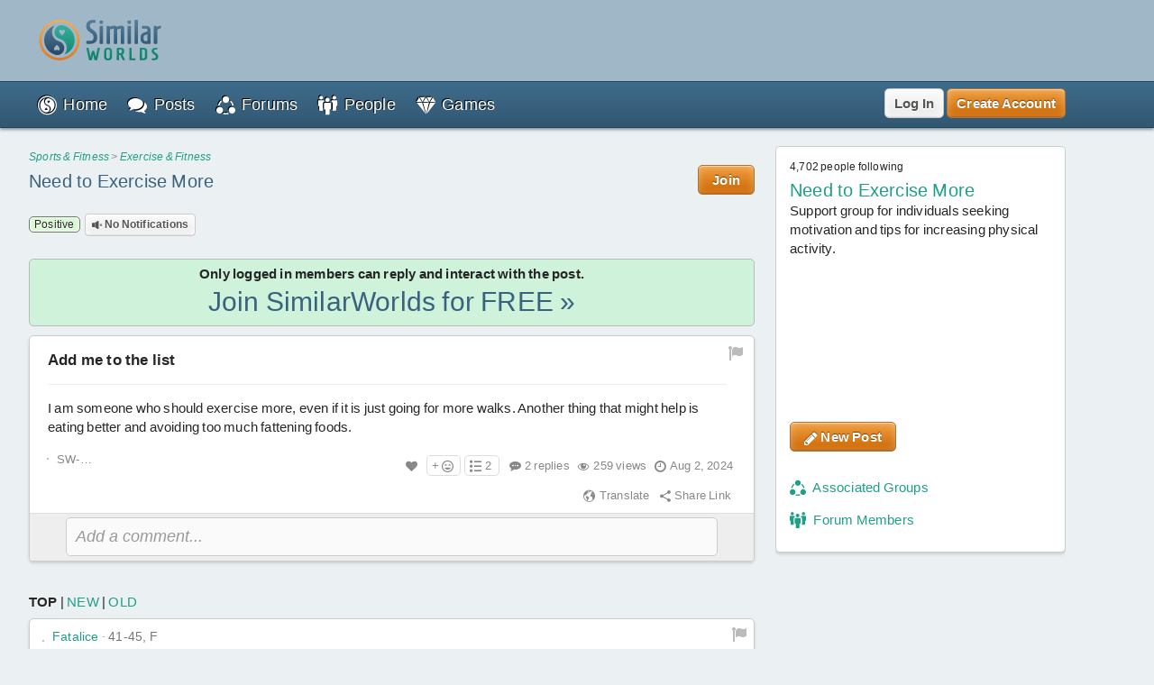

--- FILE ---
content_type: text/html; charset=UTF-8
request_url: https://similarworlds.com/exercise-fitness/need-exercise-more/5070191-Add-me-to-the-list-I-am-someone-who-should-exercise-more
body_size: 81988
content:
<!DOCTYPE html>
<html lang="en">
<head itemscope itemtype="http://schema.org/WebSite">
<meta charset="utf-8" />

<title>Add me to the list I am someone who should exercise more, even if it is just going for more... | Need to Exercise More</title>

<link rel="preload" href="https://images.similarworlds.com/fonts/Similar-Worlds.woff" as="font" type="font/woff" crossorigin /><link rel="preload" href="/library-noncrit.js?i=1769020638" as="script" type="text/javascript" /><meta property="og:site_name" content="SimilarWorlds" /><meta itemprop="name" content="Add me to the list I am someone who should exercise more, even if it is just going for more... | Need to Exercise More" /><meta property="og:title" content="Add me to the list I am someone who should exercise more, even if it is just going for more... | Need to Exercise More" /><meta property="og:type" content="article" /><meta itemprop="image" content="https://photos1.similarworlds.com/groups/1/552/1552812-Need-to-Exercise-More.jpg" /><meta property="og:image" content="https://photos1.similarworlds.com/groups/1/552/1552812-Need-to-Exercise-More.jpg" /><link rel="image_src" href="https://photos1.similarworlds.com/groups/1/552/1552812-Need-to-Exercise-More.jpg" /><meta itemprop="description" content="Need to Exercise More - Add me to the list I am someone who should exercise more, even if it is just going for more... (3 replies)." /><meta property="og:description" content="Need to Exercise More - Add me to the list I am someone who should exercise more, even if it is just going for more... (3 replies)." /><meta name="description" content="Need to Exercise More - Add me to the list I am someone who should exercise more, even if it is just going for more... (3 replies)." /><meta property="og:url" content="https://similarworlds.com/exercise-fitness/need-exercise-more/5070191-Add-me-to-the-list-I-am-someone-who-should-exercise-more" />
<meta name="keywords" content="SimilarWorlds, experience project, stories, questions, groups, profiles, people, entertainment, thoughts" />

<meta property="fb:app_id" content="1663739823945832" />

<meta name="viewport" content="width=device-width, initial-scale=1.0, shrink-to-fit=no, interactive-widget=resizes-content" />
<!-- meta name="similarworlds" content="1769020638" -->

<link rel="manifest" href="/manifest.json" crossorigin="use-credentials" />

<meta name="format-detection" content="telephone=no" />
<meta name="format-detection" content="date=no" />
<meta name="format-detection" content="address=no" />
<meta name="format-detection" content="email=no" />

<meta name="apple-mobile-web-app-capable" content="yes" />
<meta name="apple-mobile-web-app-status-bar-style" content="default" />
<meta name="apple-mobile-web-app-title" content="SimilarWorlds" />
<link rel="apple-touch-icon" href="/apple-touch-icon.png" />
<link rel="apple-touch-icon-precomposed" href="/apple-touch-icon-precomposed.png" />
<link rel="mask-icon" href="https://images.similarworlds.com/Similar-Worlds-Logo-Icon-Min-16.svg" color="#2C8084" />

<meta name="mobile-web-app-capable" content="yes">
<meta name="HandheldFriendly" content="true" />
<meta name="application-name" content="SimilarWorlds" />
<meta name="theme-color" content="#EBF0F2" media="(prefers-color-scheme: light)" />
<meta name="theme-color" content="#1D2930" media="(prefers-color-scheme: dark)" />
<link rel="shortcut icon" type="image/x-icon" href="/favicon.ico" />
<link rel="icon" sizes="16x16 32x32 48x48" type="image/x-icon" href="/favicon.ico" />
<link rel="icon" sizes="512x512" type="image/png" href="/favicon.png" />

<meta name="msapplication-tooltip" content="SimilarWorlds - Share your Experience, Stories, Questions, Make Friends!" />
<meta name="msapplication-starturl" content="/" />
<meta name="msapplication-window" content="width=100%;height=100%" />
<meta name="msapplication-TileImage" content="https://images.similarworlds.com/Similar-Worlds-Logo-Symbol-144.png">
<meta name="msapplication-TileColor" content="#EBF0F2">
<meta name="msapplication-navbutton-color" content="#EBF0F2" />
<meta name="msapplication-square70x70logo" content="https://images.similarworlds.com/Similar-Worlds-Logo-Symbol-70.png"/>
<meta name="msapplication-square150x150logo" content="https://images.similarworlds.com/Similar-Worlds-Logo-Symbol-150.png"/>
<meta name="msapplication-wide310x150logo" content="https://images.similarworlds.com/Similar-Worlds-Logo-310x150.png"/>
<meta name="msapplication-square310x310logo" content="https://images.similarworlds.com/Similar-Worlds-Logo-Symbol-310.png"/>

<link rel="canonical" href="https://similarworlds.com/exercise-fitness/need-exercise-more/5070191-Add-me-to-the-list-I-am-someone-who-should-exercise-more" />
<link rel="search" type="application/opensearchdescription+xml" href="/opensearch.xml" title="SimilarWorlds" />

<style>
html *{max-height:2147483647px}html{font-size:10px;text-size-adjust:100%;-webkit-text-size-adjust:100%;-ms-text-size-adjust:100%;-moz-text-size-adjust:100%}[tabindex='-1']:focus:not(:focus-visible){outline:0!important}::-moz-selection,::selection{background:#cff;font-family:Helvetica,Arial,sans-serif}blockquote,body,figure,h1,h2,h3,h4,h5,h6,hr,ol,ul{margin:0;outline:0;padding:0}body{font-size:15px;font-family:Helvetica,Arial,sans-serif;background-color:#ebf0f2;color:#262626;line-height:1.4;letter-spacing:.2px;word-spacing:-1px;font-weight:400;position:relative;overflow-y:scroll;width:100%;-webkit-tap-highlight-color:transparent;padding-top:90px}body.hide-aa-1{padding-top:0}body.whitebg{background-color:#fbfcfe}@media (prefers-color-scheme:dark){body.schemeS{background-color:#1d2930}}.cmd-big,.cmd-big *,.cmd-med,.cmd-med *,.simbadge,.subtabs,.sw-title,.title-ft,h1,h2,h3,h4,h5,h6{font-stretch:condensed;font-family:Helvetica,sans-serif-condensed,Roboto,Impact,Arial,sans-serif;font-size:24px}html.non-ftcdns .cmd-big,html.non-ftcdns .cmd-big *,html.non-ftcdns .cmd-med,html.non-ftcdns .cmd-med *,html.non-ftcdns .simbadge,html.non-ftcdns .subtabs,html.non-ftcdns .sw-title,html.non-ftcdns .title-ft,html.non-ftcdns h1,html.non-ftcdns h2,html.non-ftcdns h3,html.non-ftcdns h4,html.non-ftcdns h5,html.non-ftcdns h6{font-family:'Roboto Condensed',sans-serif-condensed,'Helvetica Neue',-apple-system,Roboto,Helvetica,Impact,Arial,sans-serif}img,video{border:0;max-width:100%}img.img-small-circle{width:16px;height:16px;border-radius:50%}img.emoji{vertical-align:middle;width:22px;height:22px}.resxpic{overflow:hidden}.resxpic>div,.resxpic>figure{position:relative;height:0;overflow:hidden}.resxpic img,.resxpic video{position:absolute;left:0;top:0;right:0;bottom:0;max-width:100%;max-height:100%}.resxpic .zoom{z-index:2;position:relative;font-weight:600;font-size:30px;top:0;right:10px;float:right;text-shadow:0 0 1px #ffffff80,0 0 1px #ffffff80,0 0 1px #ffffff80;color:grey}.resxpic a.blur{cursor:default}.resxpic a:hover .zoom{color:#3f8d80}.clear{clear:both;display:block;height:1px;margin:0 0 -1px 0;width:100%}.clear.space{height:15px!important}.clear-partial{clear:both;display:block}.resxpic .blur .zoom,.show-ios,html.ios .hide-ios{display:none}html.ios .show-ios{display:block}html.nodvc .camera-btn{display:none}.blur img,.blur video,img.blur,video.blur{-webkit-filter:blur(15px);-ms-filter:blur(15px);filter:blur(15px)}img.sw-primg-photo.blur{-webkit-filter:blur(8px);-ms-filter:blur(8px);filter:blur(8px)}a{color:#1f9e89;cursor:pointer;text-decoration:none}a:hover{color:#7cbf92;text-decoration:underline}a.link-color-revert{color:#262626;text-decoration:none}abbr[title]{border-bottom:none!important;cursor:inherit!important;text-decoration:none!important}abbr.dt span:first-child{display:inline}abbr.dt span:nth-child(2){display:none}.fkpass{position:absolute;top:-100000px}.cvh{content-visibility:auto;contain-intrinsic-size:auto 1000px}body.scheme1 .subtabs a.active,body.scheme1 header a,header a{color:#fff}body.scheme1 header a:hover,header a:hover{color:#b8cbd8;text-decoration:none}#sw-content,#sw-header-in,#sw-top-header-in{margin:0 auto;max-width:1150px;box-sizing:border-box}#sw-top-header-a{position:absolute}#sw-footer-in{margin:0 auto;max-width:1150px}#sw-top-header-aa{width:728px;height:90px;float:left;overflow:hidden;position:relative}#sw-right-side-aa{width:160px;height:600px;position:fixed;top:142px;right:0;overflow:hidden;transition:top 2s}body.hide-aa-2 #sw-right-side-aa,body.loggedout #sw-right-side-aa,body.noframe #sw-footer,body.noframe #sw-wrp-header{display:none}.sw-sidecon-aa{overflow:hidden;text-align:center;clear:both;position:relative;margin-bottom:20px;width:320px;height:250px;align-self:center}#sw-footer-aa{position:fixed;bottom:0;left:50%;transform:translateX(-50%);background-color:#eeefef;border:5px solid grey;border-bottom:0;border-radius:5px 5px 0 0;max-height:90px}#ios-back div{position:fixed;bottom:10px;left:10px;background:#fff;border-radius:50%;width:30px;height:30px;border:1px solid #000;display:flex;align-content:center;justify-content:center;align-items:center}#ios-back div i{position:relative;right:1px}#ios-back.hide{display:none}#ios-back.scrl{display:none}@media all and (max-width:1000px){#sw-right-side-aa{display:none}#sw-content,#sw-header-in,#sw-top-header-in{margin:0 2.5%}}@media all and (min-width:1000px) and (max-width:1350px){body.loggedin:not(.hide-aa-2) #sw-content,body.loggedin:not(.hide-aa-2) #sw-header-in,body.loggedin:not(.hide-aa-2) #sw-top-header-in{margin:0 165px 0 10px}body.hide-aa-2 #sw-content,body.hide-aa-2 #sw-header-in,body.hide-aa-2 #sw-top-header-in,body.loggedout #sw-content,body.loggedout #sw-header-in,body.loggedout #sw-top-header-in{margin:0 2.5%}}@media all and (min-width:1351px) and (max-width:1500px){#sw-content,#sw-header-in,#sw-top-header-in{margin:0 12.5%}}@media all and (min-width:728px) and (max-width:1425px){.sw-sidecon-aa{display:none}}@media all and (min-width:1425px) and (max-width:1525px){.sw-sidecon-aa{width:300px}}.sw-body-1-aa{width:100%;min-height:250px;margin:0 auto 20px;text-align:center;clear:both;overflow:hidden;position:relative}body.loggedout .sw-body-1-aa,body.loggedout .sw-recntact-aa,body.loggedout .sw-sidecon-aa{display:none}.aa-native{text-align:left!important}.small-aa{position:relative;min-width:252px;width:100%;max-width:320px;height:60px}.sw-recntact-aa{position:relative;min-height:120px}body.hide-aa-1 #sw-top-header,body.hide-aa-2 #sw-right-side-aa,body.hide-aa-2 .sw-recntact-aa,body.hide-aa-2 .sw-sidecon-aa,body.hide-aa-3 .small-aa,body.hide-aa-3 .sw-body-1-aa{display:none;height:0!important}body.hide-aa-1 #sw-top-header{padding:0!important}.sw-messages .sw-body-1-aa{margin:20px auto 0}#sw-content{padding-top:72px;padding-bottom:30px;min-height:650px}body.noframe #sw-content{padding-top:10px!important}#sw-header-in nav{position:relative}blockquote{padding-left:15px}hr{box-sizing:content-box;border:1px #aaa;border-style:solid none none none;height:0;overflow:visible}hr.msg-sep{border:1px #ccc;border-style:dashed none none none}label{cursor:pointer;padding-left:2px;vertical-align:middle}input[type=search]{-webkit-appearance:textfield;appearance:textfield}input[type=range]{width:100%}.field-lbl{font-weight:700;font-size:17px}ul{list-style-type:none}div.help-faq-page ul,ul.bullet{list-style-type:disc;margin-left:20px}ul.docs{list-style-type:disc;list-style-position:inside}ul.docs li{padding-bottom:10px}ol{margin-left:30px}.green{color:#1f9e89}.gray{color:#888}.darkgray{color:#444}a.darkgray:hover{color:#444}.red{color:#e53939}.orange{color:#ec8713}code,kbd,pre,samp{font-family:Consolas,'PT Mono','Courier New';font-size:12px;white-space:-moz-pre-wrap;white-space:-pre-wrap;white-space:-o-pre-wrap;white-space:pre-wrap}.help-faq-page pre{font-size:15px}body ::-webkit-scrollbar{border-radius:4px;background-color:transparent;height:8px;width:8px}body ::-webkit-scrollbar-track,body ::-webkit-scrollbar-track-piece{background-color:transparent}body ::-webkit-scrollbar-thumb{border-radius:4px;background:#666;height:6px;width:6px}input:disabled,select:disabled{background:#ddd!important}#pstbx-question{font-weight:700;font-size:17px;font-family:Helvetica,Arial,sans-serif;display:inline;font-stretch:normal}h1{font-size:30px}h2{font-size:24px}h3{font-size:20px}h4{font-size:18px;font-weight:600}h5{font-size:16px}h6{font-size:14px}.noselect{-webkit-touch-callout:none;-webkit-user-select:none;-moz-user-select:none;-ms-user-select:none;user-select:none;-webkit-tap-highlight-color:transparent}.swipe-scroll{overflow-y:auto;width:100%;-ms-overflow-style:none;scrollbar-width:none}.swipe-scroll::-webkit-scrollbar{display:none}.gray-sep{border-top:1px solid #e6e6e6}body.scheme1 .gray-sep{border-top:1px solid #555}.relative .remove{position:absolute;top:8px;right:8px;z-index:1;color:#262626}.float-right{display:inline;float:right}.float-left{display:inline;float:left}.block{display:block}.inline{display:inline}.inl-block{display:inline-block}.inl-blk-mid{display:inline-block;vertical-align:middle}.relative{position:relative}.flex{display:flex;justify-content:space-between}.inl-flex{display:inline-flex;justify-content:space-between}.flex.wrap{flex-wrap:wrap;justify-content:flex-start}.flex-start{display:flex;justify-content:flex-start}.flex-end{display:flex;justify-content:flex-end;align-items:center}.ffit{flex-shrink:0;flex-grow:0}.fgrow{flex-grow:1}.fcol{flex-direction:column}.flex.spc-ard{justify-content:space-around}.flex.spc-btw{justify-content:space-between}.center-box{display:flex;height:100%;flex-direction:column;justify-content:center;text-align:center}#feed-container .cmtbx-bx-user,.nowrap{overflow:hidden;text-overflow:ellipsis;white-space:nowrap}.wrap-break{word-wrap:break-word}.snone{left:-10000px;position:absolute;top:-10000px}.flip-horizontal{-moz-transform:scaleX(-1);-o-transform:scaleX(-1);-webkit-transform:scaleX(-1);-ms-transform:scaleX(-1);filter:fliph;transform:scaleX(-1)}.error{color:#e53939;font-size:12px;font-weight:700}.success{color:green;font-size:12px;font-weight:700}.warning{color:#f56b3d;font-size:12px;font-weight:700}.bigsuccess{color:green;font-size:20px;font-weight:700;text-align:center}#grbx-container,#grbx-container *,#post-type-sel,#post-type-sel *,#sw-header-3,#sw-header-3 *,#sw-page-title,.border-box,.border-box *{box-sizing:border-box}.common-menu-title,.pstbx-group a,.sw-title{margin-bottom:3px;overflow:hidden}.sw-title a,a.sw-title{color:#39627f;font-size:30px}.sw-title i.sw-icon{font-size:32px;margin-right:5px;color:#39627f}#home-activate .common-menu-title{margin-bottom:0}.sw-title a:hover,a.sw-title:hover{color:#7ca3bf;text-decoration:none}.sw-title.min{line-height:100%}.sw-title-balloon-out{text-align:center;padding:0 0 8px}.sw-title-balloon,.sw-title-balloon h1{border-bottom:1px dashed #bbb;color:#325771;font-size:24px}.icon{margin-bottom:3px;vertical-align:middle}.iconr{position:relative;top:-3px;vertical-align:middle}.icon.small{width:22px;height:22px}.pagination{color:#555;font-size:13px}table,td,tr{border:none;border-collapse:collapse}table.sw-table{width:100%}table.sw-table tr.titles{background:#b1d4ff;font-weight:700}table.sw-table td{padding:5px}table.sw-table tr:hover{background:#f5f5f5}.range-title{text-align:center;font-style:italic;font-size:16px;margin-top:10px}.range-title:first-of-type{margin-top:0}.range-label{display:flex;justify-content:space-between;font-size:14px}.range-label div:last-child{text-align:right}.cmd-u{text-decoration:underline}.cmd-i{font-style:italic}.cmd-b{font-weight:700}.cmd-cmd{font-size:12px}.cmd-cmd,.cmd-cmd *{font-family:'PT Mono','Courier New'}.cmd-big{font-size:24px;font-weight:700}.cmd-med{font-size:18px;font-weight:700}.cmd-quote{color:#555;font-family:Georgia,'Times New Roman',Times,serif;padding-left:10px;margin:5px 0;border-left:3px solid #ccc}.font-c-666666{color:#666}.font-c-BF0000{color:#bf0000}.font-c-BF6900{color:#bf6900}.font-c-A69800{color:#a69800}.font-c-359E00{color:#359e00}.font-c-009E4F{color:#009e4f}.font-c-008099{color:#008099}.font-c-003BB2{color:#003bb2}.font-c-7700B2{color:#7700b2}.font-c-BF0080{color:#bf0080}.font-c-000000{color:#000}.font-c-800000{color:maroon}.font-c-804600{color:#804600}.font-c-665D00{color:#665d00}.font-c-1F5E00{color:#1f5e00}.font-c-005E2F{color:#005e2f}.font-c-004A59{color:#004a59}.font-c-002673{color:#002673}.font-c-4C0073{color:#4c0073}.font-c-800055{color:#800055}.st-offline,.st-online{font-size:9px}.st-online{color:#17cf17}.st-offline{color:#bfd2d9}select{border-radius:4px;background-color:#fff;border:1px solid #ccc;color:#777;font-size:15px;margin:0;padding:0 10px;height:30px;max-width:100%}input.text{border-radius:4px;background-color:#fff;border:1px solid #ccc;color:#777;margin:0;z-index:1;padding:6px;height:auto}input.text::placeholder{color:#aaa}body.scheme1 input.text::placeholder{opacity:1}textarea{font-family:Helvetica,Arial,sans-serif;font-size:15px;background:#fafafa;color:#777;border:1px solid #ccc;border-radius:5px;padding:10px;width:100%;box-sizing:border-box;min-height:60px;margin-bottom:5px}textarea:focus{background:#fff;outline:0}input.text:focus,select:focus,textarea:focus{color:#444;border-color:#42c4f0;box-shadow:0 0 0 2px rgba(55,190,255,.3);outline:0;border:1px solid #aaa}select:focus,select:hover{background-color:#fff}#postentry input.text{font-size:16px;padding:10px}.ftwrpr-group{font-size:15px}input.text.big{padding:10px;height:20px}input.text.wide{box-sizing:border-box;padding:5px 8px;margin:3px 0;min-height:35px}input.text.wide.max360{max-width:360px}input[type=file].virtual{position:fixed;top:-999px}input[type=checkbox]{vertical-align:middle}input[type=radio]{vertical-align:middle;position:relative;top:-2px}.radiowrp{display:inline-block;border-radius:5px;border:1px solid #ccc;padding:2px 5px 4px;margin:2px 5px 0 1px}textarea.fake{color:#999;cursor:pointer;font-size:18px;font-style:italic;overflow:hidden;resize:none;width:100%;min-height:auto!important}.switch{cursor:pointer;display:flex}.switch>div{background:#ccc;border-radius:16px;height:32px;position:relative;vertical-align:middle;transition:background .25s;display:inline-block;width:58px;flex:0 0 58px}.switch>div:after,.switch>div:before{content:''}.switch>div:before{display:block;background:linear-gradient(to bottom,#fff 0,#eee 100%);border-radius:50%;box-shadow:0 0 0 1px rgba(0,0,0,.25);width:24px;height:24px;position:absolute;top:4px;left:4px;transition:left .25s}.switch:hover>div:before{background:linear-gradient(to bottom,#fff 0,#fff 100%);box-shadow:0 0 0 1px rgba(0,0,0,.5)}.switch input:checked+div{background:#1f9e89}.switch input:checked+div:before{left:30px}.switch input{position:absolute;visibility:hidden}.switch>span{margin-left:5px;position:relative;top:5px}.switch.small>div{border-radius:8px;height:16px;width:29px;flex:0 0 29px}.switch.small>div:before{width:12px;height:12px;top:2px;left:2px}.switch.small input:checked+div:before{left:15px}.switch.small>span{top:0;font-size:14px}.me-too-ctrl .switch{display:inline-flex}.sw-header-counter,select{-webkit-background-clip:padding-box;-moz-background-clip:padding-box;background-clip:padding-box}#home-rlvtusrs{display:flex;margin:5px 0}.home-rlvtusrs-elem{display:flex;flex-direction:column;align-items:center;margin:0 5px;position:relative}.home-rlvtusrs-elem:first-of-type{margin:0 5px 0 0}.home-rlvtusrs-elem .photo{position:relative}.home-rlvtusrs-elem .name{font-size:14px;width:68px;text-align:center;text-overflow:clip}#home-rlvtusrs .photo{height:58px}#home-rlvtusrs .sw-primg-photo{width:58px;height:58px;pointer-events:none}#home-rlvtusrs .onl{position:absolute;bottom:20px;right:8px}.home-rlvtusrs-elem .onl i{text-shadow:0 0 2px #000,0 0 4px #000,0 0 8px #000}.home-rlvtusrs-more{flex:0 0 120px;text-align:center;display:flex;align-items:center;justify-content:center}#home-feed-control{position:relative;display:flex;justify-content:space-between;flex-direction:row;flex-wrap:wrap}.home-feed-tabs{background:#fafafa;border:1px solid #d3dbde;border-radius:5px;margin:8px 0;display:inline-block}.home-feed-tabs a{padding:5px;color:#8a9ca8}.home-feed-tabs a:hover{color:#5089b2;text-decoration:none}#prof-top-img{position:relative}#prof-top-img #prof-top-img-menu{display:none;position:absolute;width:150px;top:0;left:105px;z-index:2}#prof-top-img:hover #prof-top-img-menu{display:block}#sw-giftsrh-x i,#sw-postexp-x i{font-size:24px;padding:5px 5px 5px 10px}.sign-or div{background-color:#262626;height:1px;position:relative;top:8px;width:100%;margin:0 10px}.sign-box{max-width:500px;margin:0 auto}.social-login{font-size:14px;padding:10px;width:100%;border-radius:3px;background:#fff;align-items:center;box-sizing:border-box;display:flex;justify-content:center;text-decoration:none;border:1px solid #262626;color:#262626;margin:0 auto 10px}.social-login:hover{background:#ccc;color:#262626;text-decoration:none}.social-signup{display:flex;justify-content:space-around;max-width:400px;margin:0 auto}.social-signup .btn{border-radius:3px;background:#fff;align-items:center;text-decoration:none;border:1px solid #555;color:#262626;padding:3px 5px 0}.social-login img,.social-signup img.icon{width:23px;height:24px}.social-login.twitter-login{font-size:20px}.social-login.twitter-login img{width:32px}#sw-settings-importtw p{margin-bottom:15px}#sw-settings-importtw ul{list-style-type:initial;margin-left:30px}#sw-settings-importtw li{margin-bottom:5px}.drop-results{padding:5px 10px;border:1px solid #ccc;background:#fff;border-radius:5px;box-shadow:0 2px 3px rgba(128,128,128,.3);position:relative;top:5px}.drop-results.left{top:0;left:105px}.drop-menu::after,.drop-results::after{content:'';position:absolute;border-style:solid;border-width:0 15px 15px;border-color:#fff transparent;display:block;width:0;z-index:2;top:-15px;left:41px}.drop-results.left::after{border-width:15px 15px 15px 0;border-color:#0000 #fff;top:7px;left:-15px}.drop-results.tagol::after,.drop-results.tagol::before{border-width:0}.drop-menu::after{border-width:0 10px 10px;top:-10px}#sw-header-sets::after{left:initial;right:10px}.drop-menu::before,.drop-results::before{content:'';position:absolute;border-style:solid;border-width:0 15px 15px;border-color:#bbb transparent;display:block;width:0;z-index:1;top:-16px;left:41px}.drop-results.left::before{border-width:15px 15px 15px 0;border-color:#0000 #bbb;top:7px;left:-16px}.drop-menu::before{border-width:0 10px 10px;border-color:#333 transparent;top:-11px}.gift-store-menu-main .drop-menu::before{border-color:#999 transparent}#sw-header-sets::before{left:initial;right:12px}#sw-header-sets::before{right:10px}#sw-header-people-drop{width:150px;left:-50px}#sw-header-profile-drop{width:150px;left:-60px}#sw-header-people-drop::after,#sw-header-people-drop::before,#sw-header-profile-drop::after,#sw-header-profile-drop::before{left:70px}.getlist-item.plain{border:1px solid #ccc}.getlist-item .friend-srch,.getlist-item .group-srch{margin:3px 0;padding:5px 5px 2px;border:1px solid transparent;border-radius:3px;display:flex;flex-direction:row;align-items:center}.getlist-item a:hover .friend-srch,.getlist-item a:hover .group-srch{background:#f5f5f5;border:1px solid #ccc;cursor:pointer}.getlist-cursor-selected .friend-srch,.getlist-cursor-selected .group-srch{background:#d4f7e0;border:1px solid #bce5c9}.getlist-item .friend-srch-img,.getlist-item .group-srch-img{flex-shrink:0;margin-right:5px}.friend-srch-name{font-weight:600}.group-srch-title{font-weight:600}.group-srch-subtitle{font-size:11px;margin-bottom:5px}.friend-srch-a,.group-srch-a{text-align:left}.sw-postexp-title{font-size:18px;margin-bottom:3px}.sw-post-selected{border:1px solid #b2e5ff;padding:5px 15px;box-sizing:border-box;background:#fff}.sw-post-selected b.sw-post-bsel{color:#777}.sw-post-selected-item{font-size:24px}.progress-strip{width:100%;display:flex;border:1px solid #b2e5ff;box-sizing:border-box;background:#fff}.progress-strip .active{background:#b2e5ff}.progress-strip>div{flex:1;text-align:center;padding:15px 0}.progress-strip .step{border:solid 1px;border-radius:50%;display:inline-block;font-size:15px;font-weight:600;height:20px;line-height:20px;text-align:center;width:20px;vertical-align:middle;margin-right:8px}.progress-strip .active .step{background-color:#1f9e89;border-color:#1f9e89;color:#fff}.progress-strip .title{font-size:16px;letter-spacing:.2px;transition:color .2s linear}.wide-tabs{width:100%;display:flex;box-sizing:border-box;background:#ebf0f2}.wide-tabs>a{flex:1;text-align:center;padding:15px 0;border:1px solid #b2e5ff}.wide-tabs>a:hover{background:#b2e5ff;text-decoration:none}.wide-tabs .active{background:#fff!important;border-bottom:1px solid #fff}.wide-tabs .title{font-size:16px;letter-spacing:.2px;transition:color .2s linear;color:#262626}body.scheme1 .wide-tabs .active{background-color:#131c20!important;border-bottom-color:#131c20}.post-type{font-size:13px;padding:0 5px;border-radius:5px;border:1px solid #777;display:inline-block;box-shadow:inset 0 0 3px rgb(255 255 255),inset 0 0 3px rgb(255 255 255);text-shadow:0 1px 1px rgb(255 255 255),0 1px 1px rgb(255 255 255)}.post-type-mid{display:flex;justify-content:space-around}.post-type-col2{width:50%;display:flex;vertical-align:top;flex-direction:column;justify-content:space-between}.post-type-col1,.post-type-col3{padding-left:2px;width:25%;display:flex;flex-direction:column;justify-content:space-between}.post-type .sw-icon{position:absolute;font-size:60px;opacity:.08;top:5px;left:5px;vertical-align:middle}.post-type-0{background:#fff}.post-type-1{background:#d9fad2}.post-type-2{background:#faf2c8}.post-type-3{background:#f7fad9}.post-type-4{background:#d4edfa}.post-type-5{background:#fcf2e3}.post-type-6{background:#fae4d9}.post-type-7{background:#dce3fa}.post-type-8{background:#e9e1fa}.post-type-9{background:#fad4d4}.post-type-10{background:#edfad4}.post-type-11{background:#dcfaeb}.post-type-12{background:#fae1fa}#post-type-sel{display:flex;width:300px;height:300px;-webkit-touch-callout:none;-webkit-user-select:none;-moz-user-select:none;-ms-user-select:none;user-select:none;-webkit-tap-highlight-color:transparent}.post-type.post-type-0{box-shadow:0 0 3pt 2pt #d8bf84;border:1px solid #777}#post-type-suc{cursor:pointer;margin:5px 0}#post-tags,#post-type-suc{display:inline-block}#post-tags #post-type-suc,#post-tags .pstbx-maturity{margin-right:5px}#seeall-desc{width:40%;margin-right:2.5%;float:left}#seeall-btn{padding:10px 2.5%;max-width:55%;margin-left:2.5%;float:right;line-height:20px;white-space:normal}#getmore-btn{width:50%}#sw-share-nets img{width:50px;height:50px;margin:2px}.pstbx-message{text-overflow:ellipsis;padding-bottom:10px;overflow:clip;display:flow-root}.sw-icon.attchm{color:#777;font-size:24px;margin-right:2px}.rctrpl-comment,.swcmnt{padding-bottom:1px;text-overflow:ellipsis;overflow:clip;display:flow-root}.cmnt-post-prevw{font-size:20px;color:#39627f;vertical-align:middle}#feed-box{min-height:1000px;margin-top:5px}#feed-container .cmtbx-bx-body{margin-top:5px}.comment-icon{color:#777;font-size:30px;position:relative;left:4px;top:3px}.comment-deleted{color:#a65959}.comment-pending{color:#7cbf92}#comslst{margin-top:5px}.reply-btns{padding-bottom:20px}.pstbx-controls .reply-btns,.pstbx-controls .reply-cntnt{margin:5px 5% 0}.ft-bx{position:relative;display:flex}.ftwrpr textarea,.ftwrpr textarea:focus{border-radius:0 0 5px 5px;border:1px solid #ccc}.form-tools .tool{cursor:pointer;width:20px;height:20px;float:left;text-align:center;position:relative;top:1px;color:#555;border:1px solid #ccc;border-right:none;box-shadow:inset 0 0 3px #fff,inset 0 0 3px #fff;background:#f5f5f5;background:linear-gradient(to bottom,#fafafa 0,#ddd 100%);text-shadow:0 1px 1px #fff,0 1px 1px #fff;padding:6px 10px}.form-tools .tool i{font-size:18px;position:relative;top:1px}.form-tools .tool:hover{color:#1f9e89;background:#fff;background:linear-gradient(to bottom,#fff 0,#eaeaea 100%)}.form-tools .tool:active{top:2px;color:#7cbf92}.form-tools .tool-f{border-radius:6px 0 0 0}.form-tools .tool-l{border-radius:0 6px 0 0;border-right:1px solid #d1d1d1}#sw-msgintro{cursor:pointer}#sw-msgintro-down{color:#70828f;font-size:18px;vertical-align:top}.blur-btn{font-size:14px!important;border:1px solid #b9c1c6!important}.blur-btn.active{color:#1f9e89}.blur-btn.inactive{color:#e53939}.blur-btn-div{margin:8px 0;height:25px}.frmt-sepb{height:28px;left:261px;position:absolute;top:1px;width:1px}.form-tools .colorpicker{background:#fff;border:1px solid #888;height:60px;left:0;overflow:auto;position:absolute;top:30px;width:290px;z-index:3;box-shadow:0 1px 10px #0000004d}.dragdrop{background:#fff;border:2px dashed #bbb;color:#aaa;font-size:25px;font-weight:700;padding:25px;text-align:center}div.min{line-height:1px}div.mid{line-height:2px}div.mod{line-height:5px}div.med{line-height:6px}.postseg div.med{line-height:20px}div.max{line-height:8px}div.mor{line-height:10px}.minimal,.minimal a,.minimal div,.minimal span{font-size:13px}.extra-min{font-size:12px}.toupper{text-transform:uppercase}.tolower{text-transform:lowercase}.t-right{text-align:right}.t-center{text-align:center}.t-left{text-align:left!important}.d-center,.t-center .resxpic{margin:0 auto}#sw-af-intro{font-size:22px;height:75px;margin:0 5% 20px}#sw-af-list{display:flex;flex-wrap:wrap;justify-content:space-around;text-align:center;margin:20px 0}.sw-af-list-item{margin:5px;display:flex;flex-direction:column;align-items:center;flex:1 1 30%}.sw-af-list-item h1,.sw-af-list-item h2{font-family:Helvetica,Arial,sans-serif;display:inline;font-size:15px;font-weight:400}.sw-af-list-item h1 a,.sw-af-list-item h2 a{color:#262626}.sw-af-list-item .sw-icon{color:#7cbf92;text-shadow:1px 1px 0 #fff,-1px -1px 0 #1f9e89;width:40px;text-align:center;font-size:38px;margin-bottom:2px}#sw-inviter .sw-primg-photo{width:100%;height:100%}.button,.small-button,.story-poll-answer{color:#555;border:1px solid #ccc;border-radius:5px;box-shadow:inset 0 0 10px #fff,inset 0 1px 1px #fff,inset 0 -1px 1px rgba(0,0,0,.15);background:#fafafa;background:linear-gradient(to bottom,#fafafa 0,#eaeaea 100%);text-shadow:0 1px 1px #fff,0 1px 1px #fff;cursor:pointer;font-weight:600;font-size:15px;display:inline-block;padding:5px 15px;text-decoration:none;white-space:nowrap;position:relative;box-sizing:border-box}.button:hover,.small-button:hover,.story-poll-answer:hover{text-decoration:none;box-shadow:inset 0 0 10px #fff,inset 0 2px 1px #fff,inset 0 -1px 1px rgba(0,0,0,.3);background:#fff;background:linear-gradient(to bottom,#fff 0,#f5f5f5 100%);text-shadow:0 1px 1px #fff,0 1px 1px #fff;color:#555}.button,.small-button{text-align:center}.button.big{font-size:20px;font-weight:700;padding:10px 24px}.button.bok,.small-button.bok{color:#fff!important;border-color:#b2742c;background:#f09f42;background:linear-gradient(to bottom,#f09f42 0,#c60 100%);box-shadow:inset 0 0 10px rgba(255,255,255,.3),inset 0 1px 1px rgba(255,255,255,.5),inset 0 -1px 1px #00000033;text-shadow:0 -1px 1px rgba(0,0,0,.5)}.button.bok .icon,.small-button.bok .icon{color:#fff!important}.button.bok:hover,.small-button.bok:hover{border-color:#b2742c;background:#ec9c13;background:linear-gradient(to bottom,#f09f42 0,#ec9c13 100%);box-shadow:inset 0 0 10px rgba(255,255,255,.3),inset 0 2px 1px rgba(255,255,255,.5),inset 0 -1px 1px #00000040}.button.bgreen{border-color:#17cf17!important;background:#17cf17!important;background:linear-gradient(to bottom,#af9 0,#17cf17 100%)!important}.button.bblue{border-color:#325771!important;background:#5089b2!important;background:linear-gradient(to bottom,#8fbfef 0,#3986ac 100%)!important}.button.bred{border-color:#e53939!important;background:#f56b3d!important;background:linear-gradient(to bottom,#f56b3d 0,#e53939 100%)!important}.button.bblue,.button.bgreen,.button.bred{color:#fff!important;box-shadow:inset 0 0 10px rgba(255,255,255,.3),inset 0 1px 1px rgba(255,255,255,.5),inset 0 -1px 1px #00000040;text-shadow:0 -1px 1px rgba(0,0,0,.5)}.button.condensed{font-size:18px;line-height:30px!important}.button.wide{display:block;text-align:center;margin:0 auto;font-size:18px;line-height:30px!important}.warn-darkyellow,.warn-yellow{border-radius:5px;margin-bottom:10px;display:block;box-sizing:border-box}.warn-yellow{background:#fff3e5;border:1px solid #ffd599;padding:7px 10px}.warn-darkyellow{background:#ffe62a;border:1px solid #f56b3d;padding:3.5px 7px;color:#000;font-weight:700}.warn-green{background:#cef3da;border:1px solid #bbb;margin:10px 0;padding:5px 10px;border-radius:5px;color:#262626}.sw-msg-alert{background:#fff;border:1px solid #888;border-radius:5px;padding:2px 7px;font-size:13px}.button.disabled,.button.disabled:hover{background:#aaa;background:linear-gradient(#ccc,#888);border:1px solid #999;box-shadow:inset 0 0 10px rgba(255,255,255,.5),inset 0 1px 1px #fff,inset 0 -1px 1px rgba(0,0,0,.5);text-shadow:0 -1px 1px rgba(0,0,0,.5);color:#ddd!important;cursor:default!important}.small-button{font-size:14px;line-height:18px;padding:2.5px 7px;border-radius:4px}.small-button-short-place .small-button,.small-button.small-button-short{line-height:100%!important}#sw-wrp-header{position:fixed;z-index:3;width:100%;top:0;left:0}#sw-top-header{height:90px;padding-right:0!important;z-index:1001;position:relative;background-color:#9fb7c7}#sw-header-logo{height:54px;width:158px;padding:17px 10px 18px 0;float:left;margin-right:10px}#sw-header-logo:hover{-webkit-filter:saturate(40%) brightness(120%);filter:saturate(40%) brightness(120%)}#sw-nav-home,#sw-nav-logo{font-size:21px}#sw-nav-home{opacity:0;position:absolute;left:0;top:1px}.sw-header-logoi{position:relative}.sw-header-item{padding-left:3px}#sw-header:hover #sw-nav-logo{opacity:0}#sw-header:hover #sw-nav-home{opacity:1}.sw-header-mainbtn{float:left;position:relative;height:45px;margin-right:3px;text-align:center}.sw-header-mainbtn.active .drop-menu{display:block!important}#sw-header-2,#sw-header-3{position:relative;z-index:1;float:left}#sw-header-search{display:none}#sw-header-3{text-shadow:none;padding-top:5px;width:25%}#sw-search{width:100%;height:30px;font-size:13.5px;padding:9px 25px 8px 10px;border:1px solid #1f425c;border-radius:5px;background:#fafafa;box-shadow:inset 0 1px 6px 1px rgb(0 0 0 / 50%)}#sw-search:focus{box-shadow:inset 0 1px 6px 1px rgb(0 0 0 / 50%),0 0 0 2px rgb(55 190 255 / 25%)}#sw-search-icon i{color:#aaa;font-size:16px;position:absolute;top:11px;right:10px;z-index:100}#sw-header-3:hover #sw-search-icon i{color:#555}#sw-mobile-nav-lower{display:none;background-color:#b8cbd8;width:100%;height:45px;margin-top:50px;border-bottom:1px solid #999;position:absolute;top:0;left:0;right:0;bottom:0;z-index:-1;box-shadow:0 5px 5px hsla(0,0%,0%,.15)}#sw-header-2{width:45%;max-width:620px}.loggedout #sw-header-2{width:60%}#sw-header-3{width:30%}#sw-header-4{width:25%;position:absolute;right:0}#sw-sign-btns{position:absolute;top:2px;right:0;font-size:16px}#sw-sign-btns a{padding:5px 10px;font-weight:700}#sw-header-menu{float:right;margin-left:1%}#sw-header-menu i{font-size:26px;padding:8px 0 8px 10px}#sw-header-active i,.sw-header-link.imglnk i{color:#afc2cf}#sw-header-active .active i,#sw-header-active i:hover,.sw-header-link.imglnk i:hover{color:#fff;text-shadow:-1px -1px 0 #000}#sw-header-menu.active .sw-header-link.imglnk i{color:#fff}#sw-header-active i:hover{color:#e1e8ed}.drop-menu{position:absolute;top:43px;background:#fff;color:#262626;text-shadow:none;border-radius:3px 3px 5px 5px;border:1px solid #bbb;box-shadow:0 3px 7px rgb(0 0 0 / 50%);padding:5px 0;text-align:left}#sw-header-sets{right:-10px;width:180px}.drop-menu div a.opt,.drop-results div a.opt{color:#262626;padding:8px 16px;font-size:13px;display:inline-block;box-sizing:border-box;width:100%;text-decoration:none}.drop-menu div a.opt:hover,.drop-results div a.opt:hover{color:#fff;background:#1f9e89}.drop-menu div a.opt i,.drop-results div a.opt i{color:#555;font-size:13px!important;text-shadow:none!important;padding:0 3px 0 0!important}.drop-menu div a.opt:hover i,.drop-results div a.opt:hover i{color:#fff}.drop-menu>div{overflow:hidden}.sw-dropcnt{color:#c60;font-weight:700}#sw-dropcnt-follwrs::before{content:'+'}.drop-sep{border-bottom:1px solid #e6e6e6;margin:5px 8px}#sw-header-groups-drop{padding:0;width:385px;max-width:100vw;max-height:100vh}#sw-header-games-drop{display:none}.sw-search-title{color:#888;padding:8px 16px;font-size:14px}#sw-search-srch-bx{text-align:center}#sw-header-nice{background:#ec9c13;background:linear-gradient(to right,#ec9c13 0,#fcf2e3 25%,#ec9c13 50%,#fcf2e3 75%,#ec9c13 100%);height:3px;left:0;top:0;width:100%;position:fixed;z-index:1001}.sw-i-loading-two{color:#1f9e89}#g-re{display:inline-block}.announcement-pinned,.best-answer,.pstbx-maturity,.pstbx-pinned,.reply-mat,.simbadge{color:#fff;padding:0 5px;border-radius:4px;letter-spacing:.5px;text-transform:uppercase;font-size:12px!important;margin-right:5px;display:inline-block}.simbadge a{color:#fff;text-decoration:none}.simbadge-admin{background:#1c313f}.simbadge-ai,.simbadge-robot,.simbadge-staff{background:#325771}.simbadge-mod{background:#3f6c8c}.best-answer.pinned,.simbadge-helper,.simbadge-new{background:#5089b2}.simbadge-vip{background:#ec9c13}.simbadge-vip-star i{color:#ec9c13;font-size:16px}.simbadge-vip-heart i{color:#e53939;font-size:15px}.simbadge-verified,.simbadge-verified-gray,.simbadge-verified-semi{margin-right:5px}.simbadge-verified i,.simbadge-verified-semi i{color:#1f9e89;font-size:13px}.simbadge-verified-gray i{color:#888;font-size:13px}.reply-mat{float:right;margin-right:0!important}.best-answer,.simbadge-new{background:#3f8d80}.famsafe-tag{background:#dd88b3}.nonadult-tag{background:#17cf17}.mildly-tag{background:#c60}.adult-tag{background:#e53939}.nudity-tag{background:#a0c}.fetish-tag{background:#8a5a42}.sensitive-tag{background:#7359a6}.hidden-tag{background:#aaa}.beta-tag{font-size:13px;background:#dd88b3}.sw-games .beta-tag{position:relative;top:-25px;left:3px}.announcement-pinned,.pstbx-pinned,.srch-tag{background:#3f8d80;margin-bottom:5px;display:inline-block}.srch-tag{font-size:18px!important;vertical-align:middle;text-transform:none}.sb-basinf{margin-right:5px}#sw-popular-posts{display:flex;flex-wrap:wrap;justify-content:space-around}.ppst-box{display:flex;flex-direction:column;justify-content:space-between;background:#fff;border:1px solid #ccc;border-radius:5px;box-shadow:0 2px 3px rgba(128,128,128,.3);box-sizing:border-box;width:45%;margin:20px 10px 0;padding:20px}.ppst-title{color:#39627f;width:100%;display:block;border-bottom:1px solid #eee;padding-bottom:5px;margin-bottom:10px}.ppst-text{overflow:hidden;padding:0 0 15px}.ppst-user{float:left;width:28%;overflow:hidden}.ppst-img{display:block;width:40px;height:40px;border-radius:5px;border:1px solid #70828f;background-color:#d1dbe0}.ppst-info{float:right;text-align:right;width:68%;color:#39627f}.pstbx-elem{margin-bottom:20px;position:relative;background:#fff;border:1px solid #ccc;border-radius:5px;box-shadow:0 2px 3px rgba(128,128,128,.3);box-sizing:border-box}.pstbx-main{padding:15px 20px 10px;box-sizing:border-box}.pstbx-main.hearts{background:url('https://images.similarworlds.com/SW-Hearts-Love.png') bottom center repeat-x}.pstbx-main.snow{background:url('https://images.similarworlds.com/SW-Snow.png') bottom center repeat-x}.pstbx-main.easter{background:url('https://images.similarworlds.com/SW-Easter.png') bottom center repeat-x}.pstbx-main.aa-sw{max-height:100px}.pstbx-title a{font-weight:700;color:#262626}.pstbx-photo,.pstbx-usrdt{float:left}.pstbx-delete,.pstbx-edit,.pstbx-featpost,.pstbx-replies,.pstbx-report,.pstbx-time,.pstbx-views{margin:5px 3px;display:inline-block}.pstbx-ph{width:0;height:0;margin:3px 0 0 0;display:inline-block}.pstbx-hearts{margin:5px 0 0 0}.pstbx-hearts a.hrt-addreact,.pstbx-hearts a.hrt-list{border:1px solid #ddd;border-radius:5px;background:#fff;padding:3px 5px}.pstbx-hearts a{padding:2px 5px;margin:0 2px}.cmtbx-footer,.pstbx-footer-right,.pstbx-footer-right a,.pstbx-usrdt,body.sw-post .pstbx-footer .pstbx-shr a{font-size:14px;color:#888}.hrt-noheart{width:24px;display:inline-block}.hrt-act .loading{width:38px}.cmtbx-footer a,.pstbx-footer-right a,.pstbx-footer-right span,body.sw-post .pstbx-footer .pstbx-shr a{white-space:nowrap}.cmtbx-footer-time.short *,.pstbx-time.short *{font-size:12px;color:#aaa}.cmtbx-footer,.pstbx-usrdt{margin-top:6px}.pstbx-footer-right.cnts{margin:8px 0 0 2px}.pstbx-footer-left{float:left;max-width:50%;display:flex}.pstbx-photo{flex-shrink:0}.pstbx-footer-right{float:right;text-align:right}.pstbx-footer-right.hrts{margin:10px 0 0 0}.pstbx-usrdt{max-width:75%}.pstbx-footer-right i{margin-right:1px;vertical-align:middle}.pstbx-controls{background:#eee;border-top:1px solid #ddd;border-radius:0 0 3px 3px;min-height:50px;height:initial}.pstbx-controls-top{background:#eee;border:1px solid #ccc;border-radius:5px;box-shadow:0 2px 3px rgba(128,128,128,.3);padding:10px;height:initial}.pstbx-footer-right.pstbx-flags{clear:right}.pstbx-actions{position:relative;top:-2px}.pstbx-actions i,.pstbx-edit i,.pstbx-report i{font-size:16px}.cmtbx-footer-delete a:hover,.cmtbx-footer-report a:hover,.pstbx-delete a:hover,.pstbx-report a:hover{color:#e53939}.cmtbx-footer-report,.pstbx-edit,.pstbx-report{position:absolute;top:4px;right:8px}.cmtbx-footer .cmtbx-footer-report a,.pstbx-edit a,.pstbx-report a{color:#bbb}.cmtbx-footer-edit a:hover,.pstbx-edit a:hover{color:#1f9e89}.pstbx-group{overflow:hidden;margin-right:10px}.pstbx-group a{color:#39627f;width:100%;display:block;border-bottom:1px solid #eee;padding-bottom:5px;margin-bottom:10px;font-size:22px}.pstbx-group a:hover{color:#7ca3bf}.pstbx-flags{text-align:right;margin-top:5px}.pstbx-flags>div{margin:5px 5px 0 5px;display:inline-block;vertical-align:middle}.pstbx-footer .pstbx-prvpst a,.pstbx-footer .pstbx-shr a{font-size:16px}.post-tools .pstbx-prvpst{font-size:20px;margin-right:5px;color:#555}.pstbx-maturity{display:inline;font-size:14px;margin-right:0}.pstbx-community{display:inline;max-width:200px;font-size:15px}.pstbx-community a{color:#1f9e89}.pstbx-community a:hover{color:#7cbf92}.pstbx-img{width:50px;height:50px;vertical-align:middle;margin-right:3px}#pstbx-question-box{overflow:hidden;display:block;border-bottom:1px solid #eee;margin:0 10px 15px 0;padding-bottom:15px}#story-compressed{background:#d4f7e0;color:#444;border:1px solid #bfd9c8;border-radius:5px;padding:8px;display:block;width:95%;font-weight:600;text-align:center;margin:15px auto 0;font-size:16px}.loggedout #story-compressed{font-size:18px}#story-compressed:hover{background:#d4f7e0;border:1px solid #7cbf92;color:#777;text-decoration:none}.prfrpl-photo{flex:0 0 40px}.prfrpl-text{flex:1}.cmtbx-footer{text-align:right;line-height:24px}.cmtbx-footer a{color:#888}.cmtbx-footer-delete,.cmtbx-footer-edit,.cmtbx-footer-report,.cmtbx-footer-time{display:inline-block}.cmtbx-footer-edit a{margin-right:5px}.cmtbx-footer-report i{font-size:16px}.cmt-nst,.nested-reply-div{margin-left:50px}.nested-comments-getmore{margin:0 0 10px 50px}.content-box.cmt-hghlt{border:3px solid #f09f42;background:#fff9f0;box-shadow:0 3px 4px rgba(122,105,82,.35)}.cmtbx-footer-hearts{margin-right:5px}.cmtbx-footer-hearts a.hrt-addreact,.cmtbx-footer-hearts a.hrt-list{border:1px solid #ddd;border-radius:5px;background:#fff;padding:3px 5px}.cmtbx-footer-hearts .inl-block,.cmtbx-footer-hearts a{padding:2px 5px;margin:0 2px}.cmtbx-footer-hearts .hrt-act .inl-block,.cmtbx-footer-hearts .hrt-act a{display:inline-block;min-width:30px}.cmtbx-footer-hearts img,.pstbx-hearts img{vertical-align:middle}.hrt-toprct img{width:22px;height:22px}.hrt-hearted img{width:24px;height:24px}.hrt-hearted i{color:#e53939}.sw-reactions{display:flex;flex-wrap:wrap;justify-content:space-around}.sw-reactions.neg{flex-wrap:nowrap;border-top:1px solid #ccc;padding-top:5px}.sw-reactions.neg>div.react{flex-shrink:0}.sw-reactions.neg>div.desc{margin-left:10px;display:flex;justify-content:space-around;flex-direction:column}.sw-reactions a{margin-bottom:10px}.sw-reactions a:hover{background:radial-gradient(circle closest-side,#42c4f0,#fff0)}.sw-reactions img{width:64px;height:64px}img.notreact{width:25px;height:25px;vertical-align:middle}img.lireact{width:34px;height:34px;vertical-align:middle}.chg-highlight-div{background-color:transparent;transition:background-color .5s ease}.chg-highlight{background-color:#ffed80}.fk-cp-link{border:1px solid #000;padding:7px;display:inline-block;width:200px;position:relative;box-sizing:border-box}.fk-cp-link a.small-button{position:absolute;right:3px;top:5px}.content-box,.sw-sidebox{margin-bottom:20px;padding:10px 15px;border:1px solid #ccc;background:#fff;border-radius:5px;box-shadow:0 2px 3px rgba(128,128,128,.3);overflow:clip;display:flow-root}.sw-expand{cursor:pointer;position:relative}.sw-minexp{color:gray;font-size:12px;position:absolute;right:3px;text-decoration:underline;top:3px}.cmtbx-elem{position:relative;box-sizing:border-box}.cmtbx-elem.content-box{padding:10px 15px 0 15px}.cmtbx-bx-body,.cmtbx-showhdn{margin:5px 0 10px 0}.cmtbx-elem.cmthdn .cmtbx-photo{-webkit-filter:contrast(0);filter:contrast(0)}.cmtbx-elem.cmthdn .cmtbx-bx-body{display:none}.cmtbx-elem .cmtbx-showhdn{display:none}.cmtbx-elem.cmthdn .cmtbx-showhdn{display:block}.realtime-toast{position:absolute;top:-8px;left:0;z-index:1;width:100%;text-align:center}.realtime-toast a{padding:5px 15px}.simworlds-priv-q{background:rgba(255,255,255,.5);border:1px solid #bbb;border-radius:5px;padding:10px}#simworlds-priv-div1{font-size:18px;font-style:italic;padding-right:20px;text-align:right}#global-showextremeopts{padding-left:20px}.group-side-name{font-size:20px;font-weight:500;line-height:22px;display:inline-block;margin-top:6px}.grbx{display:flex;width:calc(50% - 10px);margin:0 5px 15px 5px;padding:5px 15px;float:left;height:150px}.grbx-img{flex-shrink:0;max-height:100px;max-width:100px;width:37%;margin-right:3%;position:relative;overflow:hidden}.grbx-img img{width:130px;height:auto;max-height:100%}#sw-setup .grbx{width:calc(32% - 10px);height:120px}#sw-setup .grbx-img img{width:100px;height:auto}#sw-setup .grbx-title{height:40px}.grbx-details{flex-grow:1;padding-top:5px;text-align:center;overflow:hidden}.grbx-subtitle{color:#555;font-size:13px;margin-bottom:5px}.grbx-people{color:#555;font-size:13px}.grbx-title{max-height:60px}.grbx-details .me-too-ctrl{min-height:50px;padding-top:5px}#sw-page-title .join-ctrl{min-height:52px}.me-too-ctrl .flwchk{display:inline-block;margin:8px 10px 0 0;vertical-align:middle;text-align:center}.me-too-ctrl .flwchk span{display:block;font-size:9.5px}.me-too-ctrl .sw-spin{display:inline-block;margin-top:8px}#sw-setup .me-too-ctrl{margin:0 auto;text-align:center}.me-too-ctrl i{font-size:20px;text-shadow:0 1px 1px #fff,0 1px 1px #fff}.grbx-100 a{color:#f09f42}.sw-messagev .cmtbx-footer-report{position:static;margin-left:10px}.story-poll-answer{margin:4px 0;position:relative;border-radius:3px;white-space:normal;line-height:normal;font-weight:400;padding:2px;width:50%;color:#333}#add-poll-answers{margin:10px 0}#add-poll-answers div{margin:1px 0}#add-poll2,#story-poll-multi2{border-radius:5px;border:1px solid #b9c1c6;padding:5px;background:#f7f8f8}.story-poll-simple{margin-top:5px}.pstbx-poll{margin-bottom:5px}.story-poll-bar{height:100%;left:0;position:absolute;top:0;box-shadow:inset 0 0 10px rgba(0,0,0,.15);background:#d4f7e0;background:linear-gradient(to bottom,#d4f7e0 0,#bce5c9 100%)}.story-poll-answer.active .story-poll-bar{background:#ecf2f9;background:linear-gradient(to bottom,#ecf2f9 0,#8fbfef 100%)}.story-poll-answer:hover .story-poll-bar{background:#d4f7e0;background:linear-gradient(to bottom,#d4f7e0 0,#bce5c9 100%)}.story-poll-answer.active:hover .story-poll-bar{background:#fbfcfe;background:linear-gradient(to bottom,#fbfcfe 0,#c0d9f2 100%)}.story-poll-answer.active{background:#ecf7f9;background:linear-gradient(to bottom,#ecf7f9 0,#d5dbdd 100%)}.story-poll-answer.active:hover{background:#fff;background:linear-gradient(to bottom,#fff 0,#e3e7e8 100%)}.story-poll-open .story-poll-text{cursor:pointer}.story-poll-text{position:relative;z-index:1}.story-poll-text-in{padding:5px;overflow:hidden}.story-poll-simple .story-poll-text-in{padding:4px 8px!important;color:#333;font-size:15px}.story-poll-answer-tools,.story-poll-answer-votes{padding:8px;margin-top:3px}.story-poll-showresults{line-height:250%}#pstbx-edit-form{width:100%;box-sizing:border-box}.subtabs{margin-bottom:8px}.subtabs a{display:inline-block;white-space:nowrap}.subtabs a.active{color:#262626;font-weight:700}.subtabs,.subtabs *{text-transform:uppercase;font-size:15px}.sw-acceptable{background:#fff;border:3px solid #b2e5ff;font-size:13px;border-radius:5px}.sw-acceptable-elem{color:#262626;border-bottom:1px solid #ddd;padding:5px}.tabbed-pages-header{font-size:22px;margin-bottom:10px;display:inline-block;background:#fafafa;border:1px solid #d3dbde;border-radius:5px}.tabbed-pages-header i{font-size:18px;height:16px;width:16px;margin:0 5px 0 0;padding-bottom:2px}.tabbed-pages-header a{color:#8a9ca8;padding:0 10px;display:inline-block}.tabbed-pages-header a.active{color:#39627f}.tabbed-pages-header a:hover{text-decoration:none;color:#5089b2}#tabp-feed-3 i{margin:0 8px 0 0}.messages-multisel{width:20px;padding:0 5px;text-align:center;min-height:50px}.messages-multisel input{margin:5px 0 10px 0}.messages-box-repl{color:#777;font-size:11px}.messages-box-pin{color:#777;font-size:16px}.msgbx{margin-top:20px;padding:10px 15px 10px 2px;border:1px solid #ccc;background:#fff;border-radius:5px;box-shadow:0 2px 3px rgba(128,128,128,.3);pointer-events:none}.msgbx:first-of-type{margin-top:0}.messages-box-a,.messages-multisel{pointer-events:auto}.msgbx:hover{background:#f5f5f5}.msgbx.unread,.ticket-preview{background:#fff3e5;border:1px solid #f2d5b5}.msgbx.unread:hover,.ticket-preview:hover{background:#f7ebde}.msgbx.selected{background:#d4f7e0;border:1px solid #bce5c9}.msgbx.selected:hover{background:#d4f7e0}.messages-box-a{color:#262626;float:right;width:calc(100% - 32px);position:relative;overflow:hidden}.msgbx-photo{float:left}.msgbx-right{float:left;width:calc(100% - 50px)}.msgbx-usrdt{color:#1f9e89}.sb-basinf{color:#777;font-size:14px}.msgbx-date{color:#777;font-size:13px;position:absolute;top:2px;right:2px}.msgbx-details{margin-top:8px}.msgbx-preview.split{display:flex;justify-content:space-between;flex-direction:row}.msgbx-ctrl{display:flex;flex-shrink:0;flex-grow:0;text-align:right}.msg-react{width:30px;height:30px}.message-sets{width:20px;height:30px}.msg-seen{position:absolute;right:10px;z-index:1;float:right}#sw-sndmsg-search-out{width:160px}#sw-sndmsg-search{position:absolute;z-index:1}#sw-sndmsg-input{width:120px}.notipush-enable{cursor:pointer}.sw-notif{color:#262626;border:1px solid transparent;border-radius:5px;margin:5px 0;padding:5px 5px 5px 7.5px;display:block}.sw-notif.active{background:#fff3e5;border:1px solid #f2d5b5}.sw-notif:hover{border:1px solid #999;color:#262626;text-decoration:none}.sw-notif-photo .sw-primg{margin:10px 10px 5px}.sw-notif-text{overflow:hidden}.sw-notif-footer{padding-bottom:2px}#messages-reqs-prefs label{line-height:30px}.notifbtn{position:absolute;bottom:5px;right:5px}.notifbtn .small-button{padding:.15px 5px;font-size:12px;color:#777}.notifbtn .small-button:hover{color:#e53939}.sw-header-counter{background-color:#ec8713;color:#fff;font-weight:600;text-shadow:-1px -1px 0 rgba(0,0,0,.5);padding:0 4px;border-radius:3px;border:1px solid #8a5a42;box-shadow:0 1px 3px rgba(0,0,0,.3);position:absolute;top:0;right:0;line-height:18px;display:none;font-size:14px;font-family:Helvetica,Arial,sans-serif}.sw-header-counter:hover,a:hover .sw-header-counter{color:#fff;background:#f09f42}#sw-header-active a.active .sw-header-counter,.sw-header-mainbtn.counter .sw-header-counter{display:block}#sw-header-people .sw-header-counter{top:-5px;right:-5px}#sw-toast-box{position:fixed;bottom:20px;right:20px;z-index:2}#sw-toast-box a,#sw-toast-box a:hover{color:#262626}.sw-toast{font-size:13.5px;width:250px;min-height:50px;margin-top:10px;padding:10px 15px;border:1px solid #d3dbde;background:#f2f3f3;border-radius:5px;box-shadow:0 0 3px #0000004d,0 5px 10px #0000004d;pointer-events:none}.sw-toast:hover{background:#f5f5f5}.sw-toast a{pointer-events:auto}.sw-toast-in{overflow:hidden}.sw-toast-img{flex-shrink:0}.sw-toast .sw-primg-photo{width:45px;height:45px}#simworlds-fixed{bottom:0;left:0;right:0;position:fixed;z-index:901}.simworlds-smallnots{background:#000;border:1px solid #000;border-radius:5px;box-shadow:0 0 15px #000;color:#fff;left:20px;padding:3px;position:absolute;text-align:center;bottom:10px;margin-right:20px}.simworlds-smallnots a{color:#fff;text-decoration:underline}#sw-photos-list .sw-primg-photo{width:100px;height:100px}#sw-photos-list .sw-primg{margin:5px 5px 5px 0}#sw-photos-list .photos-cthumb-photo{margin:0 30px 20px 0}#sw-photos-list .photos-photo-delete,#sw-photos-list .photos-photo-profile{font-size:20px;color:#888;line-height:40px}#sw-photos-list .photos-photo-delete:hover{color:#e53939}#sw-photos-list .photos-photo-profile:hover{color:#1f9e89}#sw-photo-tools>div{margin:5px 0}.photos-album-elem{display:inline;float:left;height:200px}.photos-album-maty,.photos-album-name,.photos-album-priv{font-size:12px;height:20px;text-align:center;width:100px}.photos-album-box .sw-primg-photo{width:100px!important;height:100px!important}.photos-valbum-elem{width:300px;float:left;display:inline;padding:2px;height:350px;overflow:hidden}.photos-valbum-elem img{max-width:300px;max-height:300px}.photos-details-form{padding:10px}.photos-details-form-highlight{background:#fff3e5}#photos-description-text{margin:2px 0}.photos-desci{font-style:italic}#photo-recent-viewers{border-left:2px solid #000;padding-left:10px}.photos-dp{cursor:move;height:62px;margin:5px;position:relative;width:62px}.photos-dp-album-move{cursor:move;height:auto}.photos-dp-album .photos-dp-moveico{position:absolute;right:15px;top:0;visibility:hidden;z-index:3;color:green;font-size:45px}.photos-dp-album-hover .photos-dp-moveico{visibility:visible!important}.photos-dp-album .photos-album-box{position:relative}.photos-trip-elem{padding:3px;display:inline-block}.photos-trip-elem .sw-primg{margin:0!important}#edit-album-dname{margin-bottom:0;margin-top:2px}#phupldr-hints{background:#ecf7f9;border-radius:5px;border:1px solid gray;padding:5px}#webcam-imgtag{max-width:740px}#edit-album-form,.selalbum{background:#e7f1f0;border:1px solid #42c4f0;border-radius:5px;padding:7px 7px 10px 7px;display:inline-block;box-sizing:border-box;width:100%}.sw-primg{margin:5px 10px 5px 0}.spotlight-special .sw-primg{border:3px solid #e53939!important}.sw-primg-in{background:#fff;line-height:8px;position:relative}.sw-primg-in a{display:block}.sw-primg-photo{position:relative;border-radius:5px;width:40px;height:40px;background-color:#d1dbe0;box-shadow:0 0 0 1px #80808080;box-sizing:border-box}#profile-photo{height:60px;width:60px}#profile-photo-big{height:100px;width:100px}#prof-feat-box{border-radius:5px;background-color:#9cc9ba;box-shadow:0 0 0 5px #9cc9ba}#sw-verification-photo{height:80px;width:80px}#sw-photo-count{position:absolute;bottom:0;left:0;background:rgba(255,255,255,.5);color:#000;font-size:14px;font-weight:700;border-radius:0 5px 0 0;padding:3px;display:inline-block}#sw-profile-top{position:relative}#profile-username h1{font-size:18px}#profile-user-info{max-width:50%}#profile-top-add,#profile-user-info{padding-right:10px}#profile-top-userctrls,#profile-user-controls{display:inline;float:left}#profile-top-userctrls .small-button{margin:2px}.profile-info-aboutmeint{overflow:hidden}#post-collections{display:flex;min-width:500px;width:100%}#post-collections .elem{border:2px solid #bbb;border-radius:5px;padding:5px;flex:1;margin:5px;min-height:40px;text-align:center;background:#fff;font-size:13px;font-weight:700;max-width:300px;overflow:hidden;position:relative}#post-collections .elem a{display:flex;flex-direction:column;justify-content:space-around;align-items:center;height:100%;color:#262626;position:relative;z-index:1}#post-collections .elem.empty{border:2px dashed #bbb}#post-collections .count{position:absolute;bottom:0;right:2px}.sw-prof-aboutme-i{color:#70828f}.prof-edit-sub{margin-top:15px;padding-top:15px;border-top:1px solid #eee}.dadd-follow{text-align:center}.dadd-follow .button{padding:10px}.dadd-follow .button i{font-size:24px;text-align:center;vertical-align:middle}.badd-friend:hover,.bremove-friend{color:#1f9e89!important}.bremove-friend:hover .sw-i-user-check{display:none}.bremove-friend:hover .sw-i-user-minus,.ios .bremove-friend:hover .sw-i-user-check{color:#e53939;display:inline}.bremove-friend .sw-i-user-minus,.ios .bremove-friend:hover .sw-i-user-minus{display:none}.badd-friend .sw-i-user-plus,.bremove-friend .sw-i-user-check{display:inline}.rctrpl-element{margin:5px 0;padding:10px 7.5px;border-radius:5px;pointer-events:none}.rctrpl-element:hover{background:#f5f5f5}.rctrpl-element a{pointer-events:auto}.rctrpl-text{width:80%;overflow:hidden}.rctrpl-click{cursor:pointer}#sw-header{color:#fff;text-shadow:-1px -1px 0 #000;background:#39627f;background:linear-gradient(to bottom,#3f6c8c 0,#325771 100%);box-shadow:0 2px 3px rgba(38,68,89,.5);border-top:1px solid #1f425c;border-bottom:1px solid #1f425c;height:40px;left:0;padding:5px 0;position:fixed;width:100%;z-index:1000}@media print{#sw-header{position:static}}#sw-header .error{text-shadow:1px 1px 0 #fff}#sw-contents-left{width:70%;margin-right:2%}#sw-contents-wide{width:100%;margin:0}#sw-contents-right{width:28%;position:relative;overflow:hidden}#sw-contents-right .close{position:fixed;top:10px;right:20px;font-size:17px;color:#e53939}#sw-contents-side-left,#sw-contents-side-right{width:100%;margin:0}.sw-side-listitem a{line-height:20px;vertical-align:top}.sw-side-listitem{padding:5px 0}.sw-header-link{position:relative;top:8px;padding:0 10px;font-size:18px;display:block;white-space:nowrap}.sw-header-link.imglnk{position:static;padding:0}.sw-header-link i{font-size:21px;vertical-align:middle}#sw-header-user{float:right;margin-left:1%;padding-left:2px}#sw-header-user .sw-primg{margin:0}#sw-header-user .sw-primg-in{border:1px solid #1f425c;background-color:transparent}#sw-header-user .sw-primg-photo{border-radius:5px;width:38px;height:38px}#sw-header-active{float:right}#sw-header-active a{float:left;position:relative}#sw-header-active i{padding:10px;position:relative;top:0;font-size:25px}#sw-header-active i.sw-i-users{padding:10px 9px 10px 11px}.sw-primg-in{border-radius:5px}.huge-links a{display:block;font-size:25px;padding:50px 0;text-align:center}.huge-links a:hover,.suicide-flag-el:hover,.topic-title a:hover{background:#d3dbde}div.about-privtitle{margin-bottom:3px;color:#ec9c13}#post-toptit a{font-size:20px}.topic-title{position:relative;overflow:hidden}.topic-title .chevron{position:absolute;top:8px;right:5px}.topic-title .chevron i{font-size:16px}.topic-title a{padding:10px;display:block;border-radius:5px}.topic-catgs{display:flex;flex-wrap:wrap;justify-content:flex-start;flex-direction:row}.topic-catgs .getlist-item{flex:0 1 200px}#post-toptit,#sw-page-title .me-too-ctrl,#sw-page-title h1{display:inline-block}.bottom-banner{background:#fff3e5;border:1px solid #ffd599;left:0;right:0;position:fixed;bottom:0;padding:10px 10px 0 10px;box-shadow:0 0 10px rgba(0,0,0,.3);min-height:82px;box-sizing:border-box;z-index:1}.bottom-banner .flex{max-width:500px;align-items:center}#regsteps-clrfctn{font-size:17px;color:#39627f;margin:10px 0 10px 0;padding-bottom:20px;text-align:center;border-bottom:1px solid #eee}.ftwrpr-replybox{margin:5px 5% 0}.pstbx-controls textarea.fake{width:90%;margin:4px 5% 0;color:#999}.pstbx-controls .error,.pstbx-controls .success{display:inline-block}.cmtbx-bx-text{width:calc(100% - 50px);overflow:clip;display:flow-root}.comment-deleted .cmtbx-bx-text{width:100%!important}.cmtbx-bx-user{font-size:14px;margin-right:12px;color:#888}body.loggedout .sw-private-post .cmtbx-bx-body .swcmnt{-webkit-filter:blur(3px);-ms-filter:blur(3px);filter:blur(3px);-webkit-touch-callout:none;-webkit-user-select:none;-moz-user-select:none;-ms-user-select:none;user-select:none;-webkit-tap-highlight-color:transparent}#sw-footer{background:#f5f5f5;background:linear-gradient(to right,#f5f5f5 0,#fff 50%,#f5f5f5 100%);padding:30px;min-height:40px;box-shadow:0 0 10px rgba(0,0,0,.3);color:#999;white-space:nowrap;content-visibility:auto;contain-intrinsic-size:auto 550px}#sw-footer-left{min-width:20%;font-size:20px;text-shadow:1px 1px 0 #fff;line-height:24px}#sw-footer-right{min-width:50%;text-align:right;text-shadow:1px 1px 0 #fff;display:flex;flex-wrap:wrap;justify-content:flex-end}#sw-footer-right a{padding:2px 5px}#sw-footer-right i{font-size:20px}#sw-footer hr{margin:10px 0 0;border-color:#d3dbde}#sw-footer-links{display:flex;flex-wrap:wrap;justify-content:space-around;text-align:center}#sw-footer-links div{padding:2px 0;margin:15px 10px 0}.people-box{width:30%;margin-right:1%;padding:1%;margin-bottom:10px;min-height:44px;position:relative}.pplbx-userinfo{min-height:22px}.hrt-box.people-box{width:100%;border-top:1px solid #e6e6e6;padding:5px 0 0;margin:5px 0 0}.hrt-box:first-of-type{border-top:none;padding-top:0;margin-top:0}.more-hearts-page{border-top:1px solid #e6e6e6;padding-top:5px;margin-top:5px}.sw-popup-btn{display:block;font-weight:700;font-size:18px}.sw-popup-btns a{display:block;color:#39627f;margin:5px 0;padding:3px 5px;border:1px solid transparent;border-radius:3px}.sw-popup-btnschk{margin:5px 0;padding:3px 5px}.sw-popup-btns a:hover{text-decoration:none;background:#fff3e5;border:1px solid #f2d5b5;color:#1d2930}.sw-popup-btns a.sw-popup-a-selected{background:#e7f1f0;border:1px solid #b8cbd8;color:#1d2930}.sw-popup-btns hr{border-top:1px solid #ccc}.sidebar-quick-link{margin:15px 0;display:block}.sidebar-quick-link i{margin-right:5px;font-size:18px;vertical-align:middle}.profile-quick-link{margin:0 10px;display:inline-block}.profile-quick-link i{margin-right:5px;font-size:18px;vertical-align:middle}.profile-top-mobonly{display:none}.profile-top-pconly{display:block}.inline-setting-link i{margin-right:5px;font-size:18px;vertical-align:middle}#sw-top-header-vip{float:left;width:100px;text-align:center;padding:12px 0;text-shadow:1px 1px 0 #000;color:#ec9c13;margin-left:10px}body.vip #sw-top-header-vip{display:none}#sw-top-header-vip:hover{text-decoration:none;color:#f09f42}#sw-top-header-vip:hover #get-vip-remove{color:#1f9e89}#get-vip-star{display:block;font-size:17px}#get-vip-remove{display:block;font-weight:600;line-height:14px;color:#39627f}#get-vip{font-size:24px;font-weight:600;line-height:32px;display:block}.vip-fallback{text-align:center;display:flex;align-items:center;justify-content:center}.vip-fallback span{border:2px dashed #aaa;padding:5px 10px;text-shadow:0 5px 5px #80808080}.paymt-pkgs{display:flex;flex-wrap:wrap}.paymt-pkg{width:32%;margin:.5%;padding:15px 1.5%;border:1px solid #ccc;border-radius:5px;background:#fff;box-shadow:0 2px 3px rgba(128,128,128,.3);text-align:center;line-height:30px;box-sizing:border-box}.paymt-pkg.coinimg{background:url('https://images.similarworlds.com/SW-Coins-Gifts.png') no-repeat center;background-size:auto 90%}.paymt-pkg-name{font-size:22px;color:#ec9c13}.paymt-pkg-fullprice{font-size:15px;color:#5089b2}.paymt-pkg-fullprice.big{font-size:20px;color:#5089b2}.paymt-pkg-moprice{font-weight:700;font-size:20px;color:#1f9e89}.paymt-pkg-moprice.small{font-size:15px}.paymt-pkg-moprice span{font-weight:400;font-size:15px;color:#777}.paymt-pkg-subsbtn{line-height:normal}#vip-features-list{width:100%;font-size:18px;line-height:22px;text-align:center;text-shadow:1px 1px 0 #fff,1px 1px 0 #fff;box-sizing:border-box}.vip-feature-row{display:flex}.non-vip-item,.vip-feature-item,.vip-member-item{width:29%;padding:15px 1%;border-bottom:1px solid #ddd;border-right:1px solid #ddd}.vip-feature-item{width:35%;border-left:1px solid #ddd}.vip-feature-item,.vip-member-item{background-color:#fff}.vip-member-item{color:#1f9e89}.non-vip-item{color:#a65959;background-color:#f5f5f5}.vip-title.vip-feature-item,.vip-title.vip-member-item{background-color:#f5f5f5}.vip-title.non-vip-item{background-color:#ededed}.vip-feature-title,.vip-title{font-weight:600;font-size:22px}.vip-title{font-size:25px;height:30px;padding:35px 1% 25px;border-top:1px solid #ddd;color:#576b75}.vip-feature-item i{font-size:40px;color:#7cbf92;margin:4px 0 0}.vip-extra-text{font-size:14px;color:#5089b2;line-height:13px}.vip-unlocked-congratz{font-size:20px;color:#39627f;line-height:24px}.vip-unlocked-item{font-size:17px;margin-top:10px}.vip-unlocked-item i{font-size:20px;vertical-align:text-top;color:#576b75;margin-right:2px}.vip-unlocked-sets{margin:0 0 15px 25px}#vip-usecard{color:#e53939;font-weight:700;line-height:20px}.vip-promo-iconleft{color:#7cbf92;float:left;width:50px;padding:10px 0 0 0}.vip-promo-iconleft i{font-size:40px}.vip-promo-descright{float:left;width:calc(100% - 50px)}.vip-promo-star{font-size:17px;color:#fcf2e3}.vip-promo-button{font-size:15px}#pymt-store-whotosend{background:#fff;border:1px solid #ffd599;border-radius:5px;padding:7px 15px;margin:.5%;display:inline-block}#pymt-marks img{width:20px;vertical-align:middle}#pymt-marks .apm{background:#fff;padding:2px 3px;border:1px solid #000;border-radius:2px;height:10px}.sw-award-category{margin-bottom:10px}.sw-award{float:left;width:12%;margin-right:5%;margin-bottom:20px}.sw-award:nth-of-type(6){margin-right:0}.sw-award-name{font-size:20px}.side-attr-name,.side-attr-title,.side-award-name,.side-gift-title{font-size:16px;font-weight:600;text-align:center;overflow:hidden;white-space:nowrap}.side-attr-desc,.side-award-desc,.side-gift-desc,.sw-award-desc{font-size:15px;line-height:14px;text-align:center;color:#1f9e89;margin:3px 0}.side-attr-desc,.side-award-desc,.side-gift-desc{font-size:15px}.sw-award.inactive{filter:alpha(opacity=75);opacity:.75}.sw-award.inactive .sw-award-desc{color:#777}.prof-side-minisect{width:100%;margin:0 auto 25px auto;display:block}.side-attr,.side-award,.side-gift{float:left;width:20%;margin:0 2.5%;pointer-events:none;overflow:hidden;max-width:80px}.side-attr:hover,.side-award:hover,.side-gift:hover{filter:alpha(opacity=75);opacity:.75}.side-attr a,.side-award a,.side-gift a{pointer-events:auto}.side-attr-img,.side-award-img,.side-gift-img{text-align:center}.side-attr-img img,.side-award-img img,.side-gift-img img{max-height:100px}#cancel-account-message .side-award{margin:0 2.5% 20px}#profile-attch-intro{font-size:21px;margin-bottom:15px}.profile-attch-el{background:0 0;border:1px solid transparent;border-radius:5px;cursor:pointer;width:105px;text-align:center}.profile-attch-el:hover{background:#f5f9fa;border:1px solid #999}.profile-attch-el-in{padding:0 2px}.profile-attch-el img{width:64px}.profile-comm-attch{border:1px solid #999;background:#f5f9fa;border-radius:5px;width:105px;text-align:center;margin-right:5px}.profile-comm-attch-in{padding:0 2px}.profile-comm-phrase{margin-bottom:5px;font-size:14px;font-weight:700}#profile-attr-send-suc{text-align:center}#profile-attr-intro{font-size:21px;margin-bottom:15px}.profile-attr-el{background:0 0;border:1px solid transparent;border-radius:5px;cursor:pointer;width:85px;text-align:center}.profile-attr-el:hover{background:#f5f9fa;border:1px solid #999}.profile-attr-el-in{padding:0 2px}.profile-attr-el img{width:64px}.prof-attr-elem{width:150px;text-align:center}.prof-attr-sent-img{margin-right:5px}#profile-gest-send-suc{text-align:center}#profile-gest-intro{font-size:21px;margin-bottom:15px}.profile-gest-el{background:0 0;border:1px solid transparent;border-radius:5px;cursor:pointer;width:85px;text-align:center}.profile-gest-el:hover{background:#f5f9fa;border:1px solid #999}.profile-gest-el-in{padding:0 2px}.profile-gest-el img{width:64px}#profile-user-stats{font-style:italic;color:gray}.sw-pendcom-title{font-size:15px;font-weight:700}.leave-youlose i{font-size:20px;color:#444;vertical-align:middle;margin-right:3px}#gift-store-menu{text-overflow:ellipsis;white-space:nowrap}#gift-store-select{float:left;padding:2px;border:1px solid #ccc;background:#ecf3f2;border-radius:10px;margin:8px 8px 0 0}#gift-store-select-img{width:100px;height:100px}#gift-store-wtsd{float:left;padding:2px;margin-top:15px}.gift-store-menu-main{display:inline-block;position:relative}.gift-store-menu-main .drop-menu{display:none;top:39px}.gift-store-menu-main.hover .drop-menu{display:block}.gift-store-menu-main-name{padding:5px 10px;color:#39627f;font-size:18px;font-weight:600;border:1px solid #b9c1c6;border-right-width:0}#gift-store-menu div:last-of-type .gift-store-menu-main-name{border-right-width:1px}.gift-store-menu-main-name:hover{background:#ebf0f2;cursor:pointer}.gift-store-gift-el{width:130px;float:left;margin:0 10px 30px 0;padding:5px 3px;height:160px;border:1px solid transparent;border-radius:10px;text-align:center}.gift-store-gift-el:hover{border:1px solid #ccc;background:#ecf3f2}.gift-store-gift-el-name{display:block;font-size:14px;height:35px}.gift-store-gift-img{display:block}.gift-store-gift-el-price{display:block}#gift-store-quicklinks-desktop{float:right;margin:10px 0 0;line-height:24px;position:relative;width:120px;font-size:15px}#gift-store-quicklinks-mobile{display:none;margin:-5px 0 15px}#gift-store-quicklinks-desktop-in{position:absolute}#gift-store-quicklinks-desktop a{display:block}#gift-store-quicklinks-mobile a{margin-right:20px}.sw-gifts-el{float:left;width:42%;margin:0 3% 20px 0;padding:10px 3%}.sw-profile-gifts div.sw-gifts-el:nth-of-type(2n){margin:0 0 20px 0}.sw-gifts-img{float:left;width:105px}.sw-gifts-img img{width:100px}.sw-gifts-body{float:left;width:calc(100% - 105px)}.sw-gifts-footer-left{float:left}.sw-gifts-footer-right{float:right}.report-title{font-size:20px;font-weight:700}.report-nodecision{display:inline-block;background:#d0f5cb;padding:3px;border:1px solid #aaa;border-radius:3px;color:#000}.report-decision-common{display:inline-block;padding:3px;border:1px solid #aaa;border-radius:3px;color:#000}.report-decision-type1{background:#dd88b3;color:#fff}.report-decision-type2{background:#b2e5ff;color:#000}.report-decision-type3{background:#bce5c9;color:#000}.report-action-common{display:inline-block;background:#ebf0f2;padding:3px;border:1px solid #aaa;border-radius:3px;margin:2px}.report-action-text{border-radius:2px;background:#fafafa;border:1px solid #777;padding:3.5px 7px;margin-bottom:10px}.suicide-flag-el{width:110px;float:left;margin:0 10px 10px 0;padding:5px 3px;height:80px;border:1px solid transparent;border-radius:10px;text-align:center}.suicide-flag-name{display:block;font-size:14px;height:25px}.help-contacts{margin:5px 10px}.help-contact{margin-top:30px}.help-contact-name{font-weight:700}.help-contacts-name{font-weight:700;font-size:18px}.help-contacts-name img{height:26px}#sw-relax-images-in{padding-left:5px;width:5150px}#sw-relax-images img{position:relative;text-align:center}.help-cat-question,.help-search-result,.help-sticky{margin-bottom:25px}.help-cat-question-title,.help-search-result-title,.help-sticky-title{font-size:17px}.help-cat-question-title,.help-category-link-box,.help-search-result-title,.help-sticky-title{color:#999}.help-cat-question-pview,.help-search-result-pview,.help-sticky-pview{color:#444}.help-category-link{display:block;font-size:17px;margin-bottom:15px}#help-category-box{float:left;padding-right:20px;border-right:1px solid #d3dade}.help-elems-box{float:right;margin-left:20px;width:calc(100% - 200px)}.ticket-preview{margin:5px 0;padding:5px 10px;border-radius:5px;box-shadow:0 2px 3px rgba(128,128,128,.3)}.ticket-preview-a{color:#262626}.card{border:1px solid #ccc;border-radius:5px;background:linear-gradient(45deg,#ebf0f2,#0000);margin:0 auto 20px auto;box-shadow:0 1px 9px #ccc;text-shadow:0 1px 1px #edf1f3;box-sizing:border-box;padding:12px}#sw-card-logo{width:35px;height:35px;display:inline-block;background-image:url('https://images.similarworlds.com/Similar-Worlds-Logo-Icon-Gradient.svg');background-size:100%;background-repeat:no-repeat;vertical-align:middle}#sw-card-title{font-size:20px;vertical-align:middle}#sw-card-header{margin-bottom:10px}#sw-card-starsgiv{margin-bottom:5px}#sw-card-starsgiv-img{width:20px;height:20px}#sw-card-rating,#sw-card-review-logos{display:flex;flex-direction:row;flex-wrap:nowrap;align-items:flex-start;margin-top:10px}#sw-card-rating div,#sw-card-review-logos div{flex:1;max-width:100px}#sw-card-review-logos div{margin:10px;border:1px solid #1f9e89;padding:5px 5px 2px 5px;background:#39627f;border-radius:10px}#sw-card-rating img,#sw-card-review-logos img{width:100%}#sw-card-rating a,#sw-card-review-logos a{display:block}#sw-card-rating a:hover{background:radial-gradient(circle closest-side,#42c4f0,#fff0)}#sw-af-ep{color:#666;font-size:15px}#sw-af-ep p{margin-bottom:10px}#sw-af-title{font-size:32px;font-weight:400;text-align:center;margin:40px 0}#sw-af-desc{font-size:16px;padding:20px;margin:0 10% 40px;line-height:25px}#sw-af-logo{width:246px;height:80px}#sw-af-links{background-color:#fff;white-space:nowrap}#sw-af-links-in,#sw-af-top{margin:0 auto;max-width:1080px}#sw-af-links .topic-catgs .getlist-item{flex:0 1 250px}#sw-af-sign .button{font-size:17px}.sw-article p{padding:5px 0}.sw-article hr{margin:20px 0}.sw-article-index a{display:block}#sw-new-posts{font-size:17px}#sw-new-posts a{display:block;margin:10px 0;overflow:hidden}#groups-table-post{background:#fff;color:#262626;text-shadow:none;border-radius:3px 3px 5px 5px;border:1px solid #bbb;box-shadow:0 3px 7px rgb(0 0 0 / 50%);text-align:left;padding:0;width:300px;min-height:480px;margin-bottom:20px;position:relative}#groups-table-post div a{color:#262626;padding:8px 16px;font-size:14px;display:inline-block;box-sizing:border-box;width:100%}#groups-table-post div a:hover{color:#fff;background:#1f9e89}#groups-table-post div a i{color:#555;font-size:13px!important;text-shadow:none!important;padding:0 3px 0 0!important}#groups-table-post div a:hover i{color:#fff}#grps-expnd-list-edit,#grps-expnd-list-pst{width:270px;position:relative;left:30px}.groups-table{display:flex}.groups-table-col{width:50%;position:relative}.groups-table-col-cap{max-height:530px;overflow-y:auto;overflow-x:visible}.grps-expnd-load{padding-top:20px;text-align:center}.groups-table-back{cursor:pointer;position:absolute;top:5px;left:-17px;padding:5px}#groups-table-post .groups-table-back{left:5px;top:10px}.gtallgr{border-bottom:1px solid #ddd;padding:5px 0}#tabp-feed-1-2{max-width:30%;white-space:nowrap;overflow:hidden;vertical-align:bottom}.translating{display:inline-block;background:#cef3da;padding:0 5px}.friend-srch-a,.friend-srch-a:hover,.gift-store-gift-el a:hover,.group-srch-a,.group-srch-a:hover,.messages-box-a:hover,.post-type,.pstbx-message-a,.pstbx-message-a:hover,.rctrpl-a,.rctrpl-a:hover,.suicide-flag-el a:hover,.ticket-preview-a:hover{color:#262626;text-decoration:none}#post-collections .elem a:hover,.cmtbx-footer-hearts a:hover,.pstbx-hearts a:hover,.sw-toast a:hover{text-decoration:none}.img-feed-elem{position:relative;float:left;width:13.25%;margin:0 .5% 1% .5%;box-shadow:0 0 0 2px #ccc;border-radius:3px;max-width:250px;max-height:250px}.img-feed-elem>div{padding-bottom:100%}.img-feed-dets img{position:static}.img-feed-elem:hover{box-shadow:0 0 0 3px #1f9e89}.img-feed-elem:hover .img-feed-dets{background:0 0}img.img-feed-img{width:100%;vertical-align:bottom}.img-feed-dets{position:absolute;bottom:0;left:0;background:#ffffff80;width:100%;height:50px;overflow:hidden}.img-feed-dets .sw-primg{margin:5px 10px 5px 5px;box-shadow:0 0 0 1px #ffffff80;border-radius:2px}.img-feed-usrn{line-height:50px;background:#ffffffcc;padding:0 5px;border-radius:10px;word-wrap:break-word}.area-menu{display:flex;align-items:center;height:40px;margin-bottom:5px}.area-menu-back{margin-right:5px}.area-menu-back a,.area-menu-srch a{padding:6px 8px}.area-menu-name{flex:1 1 auto;overflow:hidden}.area-menu-usr{display:flex;align-items:center}.area-menu-usr .sw-primg,.area-menu-usr a:first-child{flex:0 0 auto}.area-menu-opts{margin-left:5px;flex:0 0 auto}#games-top-players{margin:-10px 0 10px}.games-small-title{font-size:16px;font-style:italic;letter-spacing:5px}.game-link{font-size:18px;white-space:nowrap;overflow:hidden}#game-ctlg{display:flex;flex-wrap:wrap;align-items:flex-start}.game-ctlg-el{flex-basis:33.33%;box-sizing:border-box;padding:10px;min-width:0}#game-header{display:flex;margin-bottom:10px}#game-img{flex:0 0 90px}#game-img img{height:80px}#game-dets{flex:1}#game-name{max-width:calc(100vw - 70px)}#game-play-btn{max-width:500px;padding:10px 15px}#game-back{position:fixed;z-index:2;color:#fff;font-size:5vmin;opacity:.75;top:50%;left:5px;transform:translateY(-50%);padding:3px}#game-canvas{width:100%;height:100%;position:relative;z-index:1}#game-rotate{position:absolute;z-index:0;bottom:100px;left:50%;transform:translateX(-50%);width:50px;display:none}#game-rotate.loading{display:none!important}@media (orientation:portrait){#game-rotate{display:block}}.game-vwtpscrs{position:absolute;bottom:5px;right:5px}#sw-consent{font-size:14px}#sw-consent div.about-privtitle{font-size:18px;cursor:pointer}#sw-consent div.about-privtitle .sw-icon{font-size:14px}@media all and (max-width:1920px){.img-feed-elem{max-width:185px;width:13.25%;margin:0 .5% 1% .5%}}@media all and (max-width:1680px){.img-feed-elem{max-width:180px;width:15.6%;margin:0 .5% 1% .5%}}@media all and (max-width:1440px){.home-rlvtusrs-elem .name{font-size:13px;width:66px}#home-rlvtusrs .photo{height:56px}#home-rlvtusrs .sw-primg-photo{width:56px;height:56px}}@media all and (max-width:1366px){body.hide-aa-2 #sw-content,body.hide-aa-2 #sw-header-in,body.hide-aa-2 #sw-top-header-in{margin:0 10%}.minimal,.minimal a,.minimal div,.minimal span{font-size:12px}.small-button{font-size:13px}.cmtbx-footer,.pstbx-footer-right,.pstbx-footer-right a,.pstbx-usrdt,body.sw-post .pstbx-footer .pstbx-shr a{font-size:13px}.cmtbx-footer-time.short *,.pstbx-time.short *{font-size:11px}.pstbx-community{font-size:16px}.img-feed-elem{max-width:210px;width:19%;margin:0 .5% 1% .5%}}@media all and (max-width:1280px){body.hide-aa-2 #sw-content,body.hide-aa-2 #sw-header-in,body.hide-aa-2 #sw-top-header-in{margin:0 8.5%}#sw-header-logo{height:45px;padding:22px 5px 15px 0}#sw-header-menu,#sw-header-user{margin-left:2.5%}}@media all and (max-width:1260px){.sw-body-1-aa{min-height:250px}}@media all and (max-width:1180px){#sw-header-logo{height:40px;padding:25px 5px 25px 0}#sw-header-menu,#sw-header-user{margin-left:1%}}@media all and (max-width:1146px){#sw-header-logo{display:none}.sw-header-mainbtn{margin-right:2px}.sw-header-item{display:block;font-size:13px;line-height:13px;padding-left:0}.sw-header-link{top:0}.head-nav-link,.sw-header-link{padding-left:5px;padding-right:5px}#sw-header-2{width:37%}#sw-header-3{width:30%}#sw-header-4{width:33%}#sw-header-people-drop{left:-65px}#sw-header-groups-drop{left:-35px}}@media all and (max-width:1024px){body.hide-aa-2 #sw-content,body.hide-aa-2 #sw-header-in,body.hide-aa-2 #sw-top-header-in{margin:0 7.5%}#sw-header{padding:5px 0}#sw-header-menu,#sw-header-user{margin-left:2%}.head-nav-link{top:13px}.pstbx-hearts{margin:8px 0 0 0}.pstbx-community{text-align:left}.people-box{width:29%}.rctrpl-text{width:75%}.sw-award{width:16%;margin-right:5%}.sw-award:nth-of-type(6){margin-right:5%}.sw-award:nth-of-type(5){margin-right:0}#cancel-account-message .side-award{margin:0 2.5% 20px}.home-rlvtusrs-elem .name{width:64px}#home-rlvtusrs .photo{height:54px}#home-rlvtusrs .sw-primg-photo{width:54px;height:54px}}@media all and (max-width:949px){#sw-top-header-vip{display:none}#sw-top-header-a{position:static}}@media all and (max-width:900px){#sw-content,#sw-header-in,body.hide-aa-2 #sw-content,body.hide-aa-2 #sw-header-in{margin:0 2.5%}.rctrpl-text{width:70%}.vip-title{height:30px;padding:35px 1% 25px}.sw-gifts-el{width:90%;margin:0 0 20px;padding:10px 5%}.sw-profile-gifts .clear-partial{display:none}#sw-setup .grbx{width:calc(50% - 10px)}.grbx{width:100%}}@media all and (max-width:840px){.ppst-box{width:100%}}@media all and (max-width:829px){#gift-store-menu .deskonly{display:none}.gift-store-menu-main .drop-menu::after,.gift-store-menu-main .drop-menu::before{left:5px}.sw-af-list-item h1,.sw-af-list-item h2{font-size:12px}.sw-af-list-item .sw-icon{font-size:35px}}@media all and (max-width:800px){#sw-top-header-in{width:100%;margin-left:0}.form-tools .tool{padding:6px 2.2%}.paymt-pkg{width:32%}.tabbed-pages-header a{padding:0 7px}.home-rlvtusrs-elem .name{font-size:12px;width:62px}#home-rlvtusrs .photo{height:52px}#home-rlvtusrs .sw-primg-photo{width:52px;height:52px}.game-ctlg-el{flex-basis:50%}}@media all and (min-width:729px){.slidebtn{display:none}}@media all and (max-width:728px){#sw-top-header{height:60px}body{padding-top:60px}body.hide-aa-1{padding-top:0}body.hide-aa-1 #sw-top-header{height:0}#sw-top-header-aa{width:468px;height:60px;float:none;margin:0 auto}#sw-content{min-height:initial}#sw-footer{padding-left:5%;padding-right:5%}#sw-contents-left,#sw-contents-wide{width:100%;margin:0}#sw-contents-right{width:100%}#sw-contents-right.slide-open{background:#fff;position:fixed;z-index:1002;padding:0;overflow:auto;transition:all .3s ease;height:100%;right:-100%;top:0}body.scheme1 #sw-contents-right.slide-open{background:#000}}@media all and (max-width:720px){.form-tools .tool{padding:6px 2%}}@media all and (max-width:700px){.sw-notif-text{width:87%}.rctrpl-text{width:65%}.form-tools .tool{padding:6px 2%}.home-feed-tabs .deskonly{display:none}.home-feed-tabs{padding:0 3px}.home-feed-tabs a{padding:5px 2px;max-width:80px;overflow:clip}}@media all and (min-width:675px){img.emoji{transform:scale(1.1)}}@media all and (max-width:625px){.form-tools .tool{padding:6px 2%}}@media all and (min-width:605px){.mobonly{display:none}}@media all and (max-width:604px){.deskonly{display:none}.mob-flex{display:flex!important}#sw-af-intro{height:110px;font-size:20px}.sw-header-mainbtn{margin-right:0}#sw-header-menu,#sw-header-user{margin-left:1%}.head-nav-link,.sw-header-link{padding-left:4px;padding-right:4px}#sw-header-2{position:absolute;width:75%;z-index:0}#sw-header-3{display:none;width:100%;position:absolute;left:0;top:47px}.searching #sw-header-3{display:block;z-index:0;color:#000}#sw-header-4{width:42%}#sw-nav-logo{font-size:21px}#sw-nav-home{font-size:21px}#sw-header-active i{padding:12px 6px}#sw-header-search{display:block}.searching #sw-mobile-nav-lower{display:block}#sw-content{padding-top:60px}.cmtbx-footer,.pstbx-usrdt{margin-top:5px;font-size:13px}.cmtbx-footer-time.short *,.pstbx-time.short *{font-size:10px}.pstbx-community{font-size:16px}.pstbx-footer-right,.pstbx-footer-right a,body.sw-post .pstbx-footer .pstbx-shr a{font-size:12px}.grbx{width:100%!important}.grbx-img{width:140px}#sw-af-logo{width:123px;height:40px}.story-poll-answer{width:100%}#story-views{display:none}#sw-toast-box{bottom:10px;right:10px}.paymt-pkg{width:47%;margin:1.5%;padding:15px 1.5%}#vip-features-list{font-size:17px}.vip-feature-title{font-size:19px}.vip-title{font-size:22px;height:30px;padding:25px 1% 20px}.vip-fallback{font-size:21px}.vip-fallback span{padding:5px 5px}.paymt-pkg.coinimg{background-size:auto 70%}#feed-container .cmtbx-bx-user{line-height:20px}.cmnt-post-prevw{font-size:18px}#feed-container .cmtbx-bx-user{white-space:unset;overflow:unset;text-overflow:unset}#profile-top-userctrls,#profile-user-controls{display:block;float:none}.profile-top-mobonly{display:block!important}.profile-top-pconly{display:none!important}#profile-top-add{position:absolute;top:5px;right:5px}.profile-quick-link{margin:0 10px 10px 10px}#profile-user-info{max-width:300px}.profile-top-mainpage #profile-username{max-width:265px}table.responsive td{display:inline-block}.topic-catgs-box{overflow-x:scroll;overflow-y:hidden}.topic-catgs-box .topic-catgs{min-width:1150px}.img-feed-elem{width:31.3%;margin:0 1% 2% 1%}.img-feed-dets{height:42px}.img-feed-dets .sw-primg{margin:3px 6px 3px 3px}.img-feed-usrn{line-height:42px}.tabbed-pages-header a{padding:0 8px}.home-rlvtusrs-elem .name{width:60px}#home-rlvtusrs .photo{height:50px}#home-rlvtusrs .sw-primg-photo{width:50px;height:50px}#sw-consent{font-size:13px}.rctrpl-element{content-visibility:auto;contain-intrinsic-size:auto 150px}}@media all and (max-width:480px){.head-nav-link,.sw-header-link{padding-left:3px;padding-right:3px}#sw-footer-left{font-size:18px}#sw-footer{padding:15px 15px;min-height:50px}.post-reply-bottom textarea{padding-left:3%;padding-right:3%}body.sw-topics .topic-catgs{display:block}body.sw-topics .topic-catgs .getlist-item{flex:auto}.people-box{width:45%;margin-right:2%}.form-tools .tool{padding:6px 2.5%}.ftwrpr-replynested .form-tools .tool{padding:6px 1.8%}.ftwrpr-edit .form-tools{width:400px}.ftwrpr-edit .form-tools .tool i{font-size:16px}.vip-feature-item{width:34.5%}.vip-feature-item i{font-size:36px}#vip-features-list{font-size:16px}.vip-feature-title{font-size:17px}.vip-title{font-size:18px;height:30px;padding:25px 1% 20px}.vip-extra-text{font-size:13px}.vip-fallback{font-size:18px}.sw-award{width:20%;margin-right:6%}.sw-award:nth-of-type(5),.sw-award:nth-of-type(6){margin-right:6%}.sw-award:nth-of-type(4),.sw-award:nth-of-type(8){margin-right:0}#gift-store-quicklinks-mobile{display:block}#gift-store-quicklinks-desktop{display:none}#profile-user-info{max-width:290px}.profile-top-mainpage #profile-username{max-width:255px}#help-category-box{float:none;padding-right:0;border-top:1px solid #d3dade;border-right:none;margin-top:30px;padding-top:30px;margin-left:20px}.help-elems-box{float:none;width:90%}}@media all and (max-width:468px){body{padding-top:50px}body.hide-aa-1{padding-top:0}body.hide-aa-1 #sw-top-header{height:0}#sw-top-header{height:50px}#sw-top-header-aa{width:320px;height:50px}.sw-body-1-aa{min-height:250px}#profile-user-info{max-width:230px}.profile-top-mainpage #profile-username{max-width:195px}.tabbed-pages-header i{font-size:15px;height:14px;width:12px;margin:0 5px 0 0}}@media all and (max-width:450px){.form-tools .tool-nomob{display:none}}@media all and (max-width:420px){abbr.dt span:first-child{display:none}abbr.dt span:nth-child(2){display:inline}}@media all and (max-width:409px){.loggedout #sw-header-games{display:none}}@media all and (max-width:400px){#sw-header-menu,#sw-header-user{margin:0}#sw-header-user .sw-primg{margin:2px 0}#sw-header-active i,#sw-header-menu i{font-size:22px}#sw-header-user .sw-primg-photo{width:34px;height:34px}#home-feed-control{font-size:17px}#home-feed-control a.button{padding:4px 10px}.sw-notif-text{width:84%}.ftwrpr-profileedit{width:94%}.form-tools .tool i{font-size:15px}.form-tools .tool{padding:6px 2.4%}.ftwrpr-replynested .form-tools .tool{padding:6px 1.8%}.ftwrpr-edit .form-tools{width:360px}.cmtbx-bx-body .ftwrpr-edit .form-tools .tool,.ftwrpr-profileedit .form-tools .tool{padding:6px 2%}.ftwrpr-edit .form-tools .tool i{font-size:16px}.hide-below-400px{display:none}.sw-award{width:28%;margin-right:8%}.sw-award:nth-of-type(4),.sw-award:nth-of-type(5),.sw-award:nth-of-type(8){margin-right:8%}.sw-award:nth-of-type(3),.sw-award:nth-of-type(6),.sw-award:nth-of-type(9){margin-right:0}.side-attr-name,.side-attr-title,.side-award-name,.side-gift-title{font-size:15px}.tabbed-pages-header{font-size:21px}.tabbed-pages-header a{padding:0 4px}#profile-user-info{max-width:190px}.profile-top-mainpage #profile-username{max-width:155px}#sw-header-groups-drop{left:-50px}#sw-header-groups-drop.drop-menu::after,#sw-header-groups-drop.drop-menu::before{left:61px}.img-feed-elem{width:47%;margin:0 1.5% 3% 1.5%}.home-rlvtusrs-elem .name{width:58px}#home-rlvtusrs .photo{height:48px}#home-rlvtusrs .sw-primg-photo{width:48px;height:48px}}@media all and (max-width:380px){.sw-header-mainbtn{margin-right:2px}.sw-header-item{font-size:12px}}@media all and (max-width:360px){#sw-header-menu i{padding:10px 0 8px 10px}#sw-header-user .sw-primg{margin:3px 0}.sw-primg-photo{width:32px;height:32px}#home-feed-control{font-size:16px}#home-feed-control a.button{padding:4px 8px}.form-tools .tool i{font-size:14px}.ftwrpr-replynested .form-tools .tool{padding:6px 1.7%}.content-box .form-tools .tool-nonest{display:none}.side-attr-name,.side-attr-title,.side-award-name,.side-gift-title{font-size:14px}.gift-store-gift-el{width:110px}.tabbed-pages-header{font-size:19px}.tabbed-pages-header a{padding:0 5px}.profile-quick-link{margin:0 5px 10px 5px}#profile-user-info{max-width:170px}.profile-top-mainpage #profile-username{max-width:135px}.home-rlvtusrs-elem .name{width:56px}#home-rlvtusrs .photo{height:46px}#home-rlvtusrs .sw-primg-photo{width:46px;height:46px}.sw-header-mainbtn{margin-right:2px}#sw-header-menu,#sw-header-user{margin:0 -2px 0 0}}@media all and (max-width:352px){body.loggedout #sw-header-groups{display:none}.sw-header-link{padding-left:0}#sw-af-intro{height:125px}}@media all and (max-width:340px){#sw-header-menu,#sw-header-user{margin:0 -3px 0 0}.form-tools .tool{padding:6px 2%}.ftwrpr-edit .form-tools{width:300px}.cmtbx-bx-body .ftwrpr-edit .form-tools .tool,.ftwrpr-profileedit .form-tools .tool{padding:6px 1.5%}.ftwrpr-edit .form-tools .tool i{font-size:16px}.ftwrpr-replynested .form-tools .tool{padding:5px 1.3%}.no320{clear:none}#profile-user-info{max-width:155px}.profile-top-mainpage #profile-username{max-width:120px}.sw-body-1-aa{width:320px;position:relative;left:-10px}.home-rlvtusrs-elem .name{width:54px}#home-rlvtusrs .photo{height:44px}#home-rlvtusrs .sw-primg-photo{width:44px;height:44px}}@media all and (max-width:330px){#sw-header-active i{padding:12px 5px}}@media all and (max-width:329px){#sw-profile-top{padding:10px 10px}#sw-header-games{display:none}#sw-header-games-drop{display:block}}@media all and (max-width:320px){.ftwrpr-replynested .form-tools .tool-nonest{display:none}#sw-header-active i{padding:12px 4px}}@media all and (max-width:315px){#sw-header{padding:1vw 0}#sw-header-2,#sw-header-4{width:60%}#sw-header-2 i{font-size:6vw}#sw-header-4 i{font-size:6vw}.sw-header-counter,.sw-header-item{font-size:3.8vw}.head-nav-link,.sw-header-link{padding:2vw 1vw}#sw-header-menu,#sw-header-user{margin-left:0;margin:0}#sw-header-user .sw-primg-photo{width:10vw;height:10vw}.sw-header-counter{padding:0 1vw;line-height:6vw}#sw-header-active i{padding:6vw 2vw}}body.scheme1 .form-tools .tool:hover,body.scheme1 .msgbx-usrdt,body.scheme1 .sw-title i.sw-icon,body.scheme1 .ticket-preview-a:hover,body.scheme1 a{color:#85e0d1;text-decoration:none}body.scheme1 .vip-feature-item i,body.scheme1 .warn-darkyellow a,body.scheme1 a:hover{color:#3f8d80}body.scheme1 .getlist-item:hover .friend-srch-name,body.scheme1 .gift-store-gift-el-in:hover a{color:#bce5c9}body.scheme1 .simbadge a{color:#fff}.best-answer,.pstbx-pinned,body.scheme1 .announcement-pinned,body.scheme1 .pstbx-maturity,body.scheme1 .reply-mat,body.scheme1.simbadge{padding:0 4px;border:1px solid #444}body.scheme1,body.scheme1 #groups-table-post,body.scheme1 #groups-table-post a,body.scheme1 #post-collections .elem a,body.scheme1 #sw-toast-box a,body.scheme1 #sw-toast-box a:hover,body.scheme1 .drop-menu div a.opt,body.scheme1 .drop-results div a.opt,body.scheme1 .help-cat-question-pview,body.scheme1 .help-search-result-pview,body.scheme1 .help-sticky-pview,body.scheme1 .messages-box-a,body.scheme1 .messages-box-a:hover,body.scheme1 .relative .remove,body.scheme1 .social-login,body.scheme1 .story-poll-answer,body.scheme1 .sw-af-list-item h1 a,body.scheme1 .sw-af-list-item h2 a,body.scheme1 a.link-color-revert,body.scheme1 input.text,body.scheme1 input.text:focus,body.scheme1 select,body.scheme1 select:focus,body.scheme1 textarea:focus{color:#eee}body.scheme1 .sw-primg-photo{box-shadow:0 0 0 1px #1a1a1a80}.ios body.scheme1 select,.ios body.scheme1 select:focus{color:#000}#overlay-html.dark,body.scheme1,body.scheme1 #sw-top-header,body.scheme1 .non-vip-item,body.scheme1 .social-login,body.scheme1 .wide-tabs{background-color:#1d2930}body.scheme1 #add-poll2,body.scheme1 #groups-table-post,body.scheme1 #modal-content,body.scheme1 #post-collections .elem,body.scheme1 #story-poll-multi2,body.scheme1 #sw-social-front .social-login,body.scheme1 .content-box,body.scheme1 .drop-menu,body.scheme1 .drop-results,body.scheme1 .home-feed-tabs,body.scheme1 .msgbx,body.scheme1 .paymt-pkg,body.scheme1 .ppst-box,body.scheme1 .progress-strip,body.scheme1 .pstbx-elem,body.scheme1 .sw-sidebox,body.scheme1 .tabbed-pages-header,body.scheme1 .vip-feature-item,body.scheme1 .vip-member-item{background-color:#131c20}body.scheme1 .social-login.apple-login img{filter:invert(100%)}body.scheme1 #add-poll2,body.scheme1 #gift-store-select,body.scheme1 #groups-table-post,body.scheme1 #story-poll-multi2,body.scheme1 .button,body.scheme1 .cmtbx-footer-hearts a.hrt-addreact,body.scheme1 .cmtbx-footer-hearts a.hrt-list,body.scheme1 .content-box,body.scheme1 .form-tools .tool,body.scheme1 .getlist-item a:hover .friend-srch,body.scheme1 .getlist-item a:hover .group-srch,body.scheme1 .gift-store-gift-el:hover,body.scheme1 .home-feed-tabs,body.scheme1 .msgbx,body.scheme1 .non-vip-item,body.scheme1 .paymt-pkg,body.scheme1 .progress-strip,body.scheme1 .pstbx-controls-top,body.scheme1 .pstbx-elem,body.scheme1 .pstbx-hearts a.hrt-addreact,body.scheme1 .pstbx-hearts a.hrt-list,body.scheme1 .small-button,body.scheme1 .social-login,body.scheme1 .story-poll-answer,body.scheme1 .sw-sidebox,body.scheme1 .tabbed-pages-header,body.scheme1 .vip-feature-item,body.scheme1 .vip-member-item,body.scheme1 .vip-title,body.scheme1 input.text,body.scheme1 input.text:focus,body.scheme1 select,body.scheme1 select:focus,body.scheme1 textarea,body.scheme1 textarea:active,body.scheme1 textarea:focus{border-color:#000}body.scheme1 .vip-fallback span{border-color:#777;text-shadow:0 5px 5px #00000080}body.scheme1 .drop-menu::after,body.scheme1 .drop-results::after{border-color:#131c20 transparent}body.scheme1 .drop-results.left::after{border-color:transparent #131c20}body.scheme1 .drop-menu::before,body.scheme1 .drop-results::before{border-color:#000 transparent}body.scheme1 .drop-results.left::before{border-color:transparent #fff}body.scheme1 .drop-menu div a.opt i,body.scheme1 .drop-results div a.opt i,body.scheme1 .pagination{color:#999}body.scheme1 #groups-table-post div a:hover,body.scheme1 .drop-menu div a.opt:hover,body.scheme1 .drop-results div a.opt:hover,body.scheme1 .translating,body.scheme1 .warn-green{background:#194d44}body.scheme1 .translating,body.scheme1 .warn-green{color:#ddd;border-color:#111}body.scheme1 #sw-af-links,body.scheme1 #sw-search,body.scheme1 .cmtbx-footer-hearts a.hrt-addreact,body.scheme1 .cmtbx-footer-hearts a.hrt-list,body.scheme1 .getlist-item a:hover .friend-srch,body.scheme1 .getlist-item a:hover .group-srch,body.scheme1 .gift-store-gift-el:hover,body.scheme1 .msgbx.unread:hover,body.scheme1 .profile-attch-el:hover,body.scheme1 .pstbx-controls-top,body.scheme1 .pstbx-hearts a.hrt-addreact,body.scheme1 .pstbx-hearts a.hrt-list,body.scheme1 .rctrpl-element:hover,body.scheme1 .social-login:hover,body.scheme1 .ticket-preview:hover,body.scheme1 input.text,body.scheme1 select,body.scheme1 table.sw-table tr:hover,body.scheme1 textarea{background-color:#333}body.scheme1 .msgbx.unread:hover,body.scheme1 .ticket-preview:hover{background-color:#444}body.scheme1 .gtallgr{border-bottom:1px solid #444}body.scheme1 #gift-store-select,body.scheme1 .huge-links a:hover,body.scheme1 .msgbx:hover,body.scheme1 .suicide-flag-el:hover,body.scheme1 .topic-title a:hover,body.scheme1 .vip-title.non-vip-item{background-color:#222}body.scheme1 .vip-title.vip-feature-item,body.scheme1 .vip-title.vip-member-item{background-color:#111}body.scheme1 .sw-msg-alert{background:#000;border:1px solid #555}body.scheme1 .button,body.scheme1 .form-tools .tool,body.scheme1 .small-button,body.scheme1 .story-poll-answer{color:#eee;box-shadow:inset 0 0 10px rgb(255 255 255 / 25%),inset 0 1px 1px rgb(255 255 255 / 74%);background:#444;background:linear-gradient(to bottom,#555 0,#333 100%);text-shadow:0 1px 1px #000}body.scheme1 #sw-footer-left,body.scheme1 #sw-footer-right,body.scheme1 #sw-header .error,body.scheme1 #sw-search,body.scheme1 #vip-features-list{text-shadow:1px 1px 0 #000}body.scheme1 .me-too-ctrl i{text-shadow:0 1px 1px #000,0 1px 1px #000}body.scheme1 #sw-header-3:hover #sw-search-icon i{color:#aaa}body.scheme1 #sw-mobile-nav-lower{border-bottom:1px solid #000;box-shadow:0 5px 5px #0000004d}body.scheme1 #edit-album-form,body.scheme1 #phupldr-hints,body.scheme1 #story-compressed,body.scheme1 .profile-comm-attch,body.scheme1 .report-action-text,body.scheme1 .selalbum,body.scheme1 .sw-popup-btns a.sw-popup-a-selected,body.scheme1 .sw-toast{background:#262626;border:1px solid #555}body.scheme1 .vip-unlocked-congratz{color:#c60}body.scheme1 .dragdrop{background:#666}body.scheme1 .simworlds-priv-q{background:#262626;border:1px solid #000}body.scheme1 .drop-menu{border-color:#000;box-shadow:0 3px 10px rgb(0 0 0 / 50%);color:#eee}body.scheme1 .button:hover,body.scheme1 .form-tools .tool:hover,body.scheme1 .small-button:hover,body.scheme1 .story-poll-answer:hover{color:#eee!important;background:#666;background:linear-gradient(to bottom,#777 0,#555 100%)}body.scheme1 .button.bok,body.scheme1 .small-button.bok{border-color:#262626;background:#613605;background:linear-gradient(to bottom,#c60 0,#613605 100%)}body.scheme1 .button.bok:hover,body.scheme1 .small-button.bok:hover{border-color:#613605;background:#c60;background:linear-gradient(to bottom,#c60 0,#c60 100%)}body.scheme1 .sw-header-counter{background-color:#c60;border:1px solid #613605}body.scheme1 #sw-footer{background:#111;background:linear-gradient(to right,#111 0,#222 50%,#111 100%);box-shadow:0 0 10px #00000080}body.scheme1 .friend-srch-a,body.scheme1 .friend-srch-a:hover,body.scheme1 .group-srch-a,body.scheme1 .group-srch-a:hover,body.scheme1 .pstbx-message-a,body.scheme1 .pstbx-message-a:hover,body.scheme1 .rctrpl-a,body.scheme1 .rctrpl-a:hover,body.scheme1 .wide-tabs .title{color:#fff}body.scheme1 #regsteps-clrfctn,body.scheme1 .cmnt-post-prevw,body.scheme1 .pstbx-group a,body.scheme1 .sw-popup-btns a,body.scheme1 .tabbed-pages-header a.active{color:#8fbfef}body.scheme1 .cmnt-post-prevw:hover,body.scheme1 .gift-store-menu-main-name,body.scheme1 .home-feed-tabs a,body.scheme1 .pstbx-group a:hover,body.scheme1 .tabbed-pages-header a{color:#5089b2}body.scheme1 .gift-store-menu-main-name,body.scheme1 .wide-tabs>a{border-color:#555}body.scheme1 .sw-popup-btns a:hover,body.scheme1 .sw-popup-btns a:hover .gray{color:#b8cbd8}body.scheme1 .vip-member-item{color:#7cbf92}body.scheme1 #post-type-selh,body.scheme1 .home-feed-tabs a:hover,body.scheme1 .paymt-pkg-fullprice,body.scheme1 .tabbed-pages-header a:hover,body.scheme1 .vip-extra-text,body.scheme1 .vip-title{color:#7ca3bf}body.scheme1 .pstbx-group a{border-bottom:1px solid #666}body.scheme1 #sw-af-ep,body.scheme1 .ppst-info,body.scheme1 .sb-basinf{color:#bbb;font-size:14.5px}body.scheme1 #story-compressed:hover,body.scheme1 .cmtbx-bx-user,body.scheme1 .cmtbx-footer,body.scheme1 .cmtbx-footer a,body.scheme1 .gray,body.scheme1 .grbx-people,body.scheme1 .grbx-subtitle,body.scheme1 .pstbx-footer-right,body.scheme1 .pstbx-footer-right a,body.scheme1 .pstbx-usrdt{color:#999}body.scheme1 #sw-search-icon i,body.scheme1 .cmtbx-footer .cmtbx-footer-report a,body.scheme1 .cmtbx-footer-time.short *,body.scheme1 .pstbx-edit a,body.scheme1 .pstbx-report a,body.scheme1 .pstbx-time.short *{color:#777}body.scheme1 #story-compressed,body.scheme1 .darkgray{color:#ccc}body.scheme1 #sw-search{border:1px solid #1c313f}body.scheme1 #post-collections .elem,body.scheme1 #sw-footer hr{border-color:#444}body.scheme1 .pstbx-controls{background:#444;background:linear-gradient(to bottom,#444 0,#262626 100%);border-top:1px solid #666;border-bottom:1px solid #222}body.scheme1 textarea{color:#aaa;box-shadow:0 2px 3px rgb(128 128 128 / 30%)}body.scheme1 textarea:active,body.scheme1 textarea:focus{background:#222;color:#fff;outline:0}body.scheme1 .report-action-common,body.scheme1 .report-decision-common{color:#fff;border:1px solid #999;background:#39627f}body.scheme1 #pymt-store-whotosend,body.scheme1 .bottom-banner,body.scheme1 .cmt-hghlt,body.scheme1 .msgbx.unread,body.scheme1 .photos-details-form-highlight,body.scheme1 .progress-strip .active,body.scheme1 .sw-acceptable,body.scheme1 .sw-notif.active,body.scheme1 .sw-popup-btns a:hover,body.scheme1 .sw-post-selected,body.scheme1 .ticket-preview,body.scheme1 .warn-yellow{background-color:#363430;border:1px solid #000;text-shadow:1px 1px 3px #000,0 0 10px #00000080;box-shadow:0 2px 3px rgb(128 128 128 / 30%),inset 0 0 10px #ffffff1a}body.scheme1 .sw-notif{color:#eee;background:#131c20;border:1px solid transparent}body.scheme1 .sw-notif:hover{color:#eee;border:1px solid #999}body.scheme1 .sw-toast{box-shadow:0 0 3px #00000080,0 5px 10px #000000bf}body.scheme1 .cmd-quote{color:#999;border-left:3px solid #555}body.scheme1 .sw-acceptable-elem{color:#eee;border-bottom:1px solid #555}body.scheme1 #pstbx-question-box,body.scheme1 .drop-sep,body.scheme1 .hrt-box.people-box,body.scheme1 .more-hearts-page,body.scheme1 .sw-popup-btns hr,body.scheme1 hr{border-color:#555}body.scheme1 .pstbx-flags .post-type{border:1px solid #111;color:#111;text-shadow:none}body.scheme1 .story-poll-bar{background:#3f8d80;background:linear-gradient(to bottom,#7cbf92 0,#3f8d80 100%)}body.scheme1 .story-poll-answer.active .story-poll-bar{background:#5089b2;background:linear-gradient(to bottom,#7ca3bf 0,#5089b2 100%)}body.scheme1 .story-poll-answer:hover .story-poll-bar{background:#888;background:linear-gradient(to bottom,#aaa 0,#888 100%)}body.scheme1 .post-type{color:#000;opacity:.9}body.scheme1 .pstbx-flags .post-type-1{background:#af9}body.scheme1 .pstbx-flags .post-type-2{background:#ffea7f}body.scheme1 .pstbx-flags .post-type-3{background:#f4ff7f}body.scheme1 .pstbx-flags .post-type-4{background:#b2e5ff}body.scheme1 .pstbx-flags .post-type-5{background:#ffd599}body.scheme1 .pstbx-flags .post-type-6{background:#ffbe9e}body.scheme1 .pstbx-flags .post-type-7{background:#bfcfff}body.scheme1 .pstbx-flags .post-type-8{background:#d4bfff}body.scheme1 .pstbx-flags .post-type-9{background:#ffa6a6}body.scheme1 .pstbx-flags .post-type-10{background:#d9ff8c}body.scheme1 .pstbx-flags .post-type-11{background:#a6ffd2}body.scheme1 .pstbx-flags .post-type-12{background:#ffbfff}body.scheme1 #prof-feat-box{background-color:#3f8d80;box-shadow:0 0 0 5px #3f8d80}body.scheme1 .getlist-cursor-selected .friend-srch,body.scheme1 .getlist-cursor-selected .group-srch,body.scheme1 .report-decision-type3{background:#3f8d80}body.scheme1 table.sw-table tr.titles{background:#325771}body.scheme1 .form-tools .colorpicker{background:#000;border:1px solid #555;box-shadow:0 1px 10px #00000080}body.scheme1 .form-tools .colorpicker .ft-color{border:1px solid #bbb}body.scheme1 .font-c-666666{color:#999}body.scheme1 .font-c-BF0000{color:#f66}body.scheme1 .font-c-BF6900{color:#ffba66}body.scheme1 .font-c-A69800{color:#fff266}body.scheme1 .font-c-359E00{color:#9f6}body.scheme1 .font-c-009E4F{color:#66ffb3}body.scheme1 .font-c-008099{color:#66e5ff}body.scheme1 .font-c-003BB2{color:#69f}body.scheme1 .font-c-7700B2{color:#c6f}body.scheme1 .font-c-BF0080{color:#ff80d4}body.scheme1 .font-c-000000{color:#fff}body.scheme1 .font-c-800000{color:#e53939}body.scheme1 .font-c-804600{color:#b86e14}body.scheme1 .font-c-665D00{color:#b8aa14}body.scheme1 .font-c-1F5E00{color:#4bb814}body.scheme1 .font-c-005E2F{color:#14b866}body.scheme1 .font-c-004A59{color:#149cb8}body.scheme1 .font-c-002673{color:#2662d9}body.scheme1 .font-c-4C0073{color:#93c}body.scheme1 .font-c-800055{color:#b81481}body.scheme1 .card{border-color:#000;box-shadow:0 2px 3px rgb(128 128 128 / 30%);background:#444;background:linear-gradient(45deg,#555,#222);text-shadow:0 1px 1px #000}body.scheme1 .img-feed-elem{box-shadow:0 0 0 2px #000}body.scheme1 .img-feed-elem:hover{box-shadow:0 0 0 3px #1f9e89}body.scheme1 .img-feed-dets{background:#00000080}body.scheme1 .img-feed-dets .sw-primg{box-shadow:0 0 0 1px #00000080}body.scheme1 .img-feed-usrn{background:#000000cc}.wide{width:100%}@media screen and (-webkit-min-device-pixel-ratio:0){html.ios #sw-search,html.ios input,html.ios textarea{font-size:16px}}body.ftsz2,body.ftsz2 #postentry input.text,body.ftsz2 input,body.ftsz2 textarea{font-size:17px}body.ftsz2 .minimal,body.ftsz2 .minimal a,body.ftsz2 .minimal div,body.ftsz2 .minimal span{font-size:13.5px}body.ftsz3,body.ftsz3 #postentry input.text,body.ftsz3 #pstbx-question,body.ftsz3 input,body.ftsz3 textarea{font-size:19px}body.ftsz3 .minimal,body.ftsz3 .minimal a,body.ftsz3 .minimal div,body.ftsz3 .minimal span{font-size:14px}body.ftsz4{font-size:20px}body.ftsz4 .pstbx-group a{font-size:25px}body.ftsz4 #postentry input.text,body.ftsz4 #pstbx-question,body.ftsz4 .swcmnt,body.ftsz4 input,body.ftsz4 textarea{font-size:23px}body.ftsz4 .minimal,body.ftsz4 .minimal a,body.ftsz4 .minimal div,body.ftsz4 .minimal span{font-size:15px}.fnt-s-1-6r{font-size:16px}.fnt-s-1-8r{font-size:18px}.fnt-s-2-0r{font-size:20px}.fnt-s-2-2r{font-size:22px}.fnt-s-2-4r{font-size:24px}.m-0{margin:0!important}.mt-0,.my-0{margin-top:0!important}.mr-0,.mx-0{margin-right:0!important}.mb-0,.my-0{margin-bottom:0!important}.ml-0,.mx-0{margin-left:0!important}.m-05{margin:5px!important}.mt-05,.my-05{margin-top:5px!important}.mr-05,.mx-05{margin-right:5px!important}.mb-05,.my-05{margin-bottom:5px!important}.ml-05,.mx-05{margin-left:5px!important}.m-1{margin:10px!important}.mt-1,.my-1{margin-top:10px!important}.mr-1,.mx-1{margin-right:10px!important}.mb-1,.my-1{margin-bottom:10px!important}.ml-1,.mx-1{margin-left:10px!important}.m-15{margin:15px!important}.mt-15,.my-15{margin-top:15px!important}.mr-15,.mx-15{margin-right:15px!important}.mb-15,.my-15{margin-bottom:15px!important}.ml-15,.mx-15{margin-left:15px!important}.m-2{margin:20px!important}.mt-2,.my-2{margin-top:20px!important}.mr-2,.mx-2{margin-right:20px!important}.mb-2,.my-2{margin-bottom:20px!important}.ml-2,.mx-2{margin-left:20px!important}.m-3{margin:30px!important}.mt-3,.my-3{margin-top:30px!important}.mr-3,.mx-3{margin-right:30px!important}.mb-3,.my-3{margin-bottom:30px!important}.ml-3,.mx-3{margin-left:30px!important}.m-4{margin:40px!important}.mt-4,.my-4{margin-top:40px!important}.mr-4,.mx-4{margin-right:40px!important}.mb-4,.my-4{margin-bottom:40px!important}.ml-4,.mx-4{margin-left:40px!important}.m-5{margin:50px!important}.mt-5,.my-5{margin-top:50px!important}.mr-5,.mx-5{margin-right:50px!important}.mb-5,.my-5{margin-bottom:50px!important}.ml-5,.mx-5{margin-left:50px!important}.p-0{padding:0!important}.pt-0,.py-0{padding-top:0!important}.pr-0,.px-0{padding-right:0!important}.pb-0,.py-0{padding-bottom:0!important}.pl-0,.px-0{padding-left:0!important}.p-05{padding:5px!important}.pt-05,.py-05{padding-top:5px!important}.pr-05,.px-05{padding-right:5px!important}.pb-05,.py-05{padding-bottom:5px!important}.pl-05,.px-05{padding-left:5px!important}.p-1{padding:10px!important}.pt-1,.py-1{padding-top:10px!important}.pr-1,.px-1{padding-right:10px!important}.pb-1,.py-1{padding-bottom:10px!important}.pl-1,.px-1{padding-left:10px!important}.p-15{padding:15px!important}.pt-15,.py-15{padding-top:15px!important}.pr-15,.px-15{padding-right:15px!important}.pb-15,.py-15{padding-bottom:15px!important}.pl-15,.px-15{padding-left:15px!important}.p-2{padding:20px!important}.pt-2,.py-2{padding-top:20px!important}.pr-2,.px-2{padding-right:20px!important}.pb-2,.py-2{padding-bottom:20px!important}.pl-2,.px-2{padding-left:20px!important}.p-3{padding:30px!important}.pt-3,.py-3{padding-top:30px!important}.pr-3,.px-3{padding-right:30px!important}.pb-3,.py-3{padding-bottom:30px!important}.pl-3,.px-3{padding-left:30px!important}.p-4{padding:40px!important}.pt-4,.py-4{padding-top:40px!important}.pr-4,.px-4{padding-right:40px!important}.pb-4,.py-4{padding-bottom:40px!important}.pl-4,.px-4{padding-left:40px!important}.p-5{padding:50px!important}.pt-5,.py-5{padding-top:50px!important}.pr-5,.px-5{padding-right:50px!important}.pb-5,.py-5{padding-bottom:50px!important}.pl-5,.px-5{padding-left:50px!important}@font-face{font-family:Similar-Worlds;src:url('https://images.similarworlds.com/fonts/Similar-Worlds.woff') format('woff');font-weight:400;font-style:normal;font-display:swap}.sw-icon{font-family:Similar-Worlds!important;speak:none;font-style:normal;font-weight:400;font-variant:normal;text-transform:none;line-height:1;display:inline-block;vertical-align:middle;-webkit-font-smoothing:antialiased;-moz-osx-font-smoothing:grayscale}.sw-3x{font-size:40px}.sw-i-SW-Logo::before{content:'\e95d'}.sw-i-SW-Logo-Symbol::before{content:'\e974'}.sw-i-SW-Logo-Text::before{content:'\e975'}.sw-i-home::before{content:'\e912'}.sw-i-stories::before{content:'\e059'}.sw-i-image::before{content:'\e919'}.sw-i-images::before{content:'\e91a'}.sw-i-camera::before{content:'\e075'}.sw-i-camera-o::before{content:'\e00f'}.sw-i-video::before{content:'\e973'}.sw-i-mixed-media::before{content:'\f12e'}.sw-i-settings-dot::before{content:'\e037'}.sw-i-settings::before{content:'\f111'}.sw-i-settings-o::before{content:'\e764'}.sw-i-tools::before{content:'\e742'}.sw-i-equalizer::before{content:'\e949'}.sw-i-power-off::before{content:'\f011'}.sw-i-groups::before{content:'\e901'}.sw-i-people::before{content:'\e908'}.sw-i-community::before{content:'\f541'}.sw-i-cubes::before{content:'\e698'}.sw-i-user::before{content:'\e938'}.sw-i-users::before{content:'\e939'}.sw-i-3-users::before{content:'\f11f'}.sw-i-user-plus::before{content:'\e93a'}.sw-i-user-minus::before{content:'\e93b'}.sw-i-user-check::before{content:'\e93c'}.sw-i-badge::before{content:'\e0fc'}.sw-i-user-photo::before{content:'\e851'}.sw-i-album::before{content:'\e087'}.sw-i-user-circle::before{content:'\f11e'}.sw-i-followers::before{content:'\e909'}.sw-i-circle::before{content:'\e75d'}.sw-i-circle-o::before{content:'\e90f'}.sw-i-circle-dot::before{content:'\e91f'}.sw-i-toggle-on::before{content:'\f205'}.sw-i-toggle-off::before{content:'\f204'}.sw-i-search::before{content:'\e920'}.sw-i-zoom-in::before{content:'\e944'}.sw-i-zoom-out::before{content:'\e945'}.sw-i-view::before{content:'\f177'}.sw-i-view-off::before{content:'\f530'}.sw-i-center-text::before{content:'\e921'}.sw-i-3-bars::before{content:'\e924'}.sw-i-bullet-list::before{content:'\e979'}.sw-i-9-squares::before{content:'\e08d'}.sw-i-4-squares::before{content:'\e08c'}.sw-i-check-list::before{content:'\e0e6'}.sw-i-calendar::before{content:'\e92d'}.sw-i-filter::before{content:'\e988'}.sw-i-news::before{content:'\e931'}.sw-i-mail::before{content:'\f466'}.sw-i-mail-o::before{content:'\e010'}.sw-i-outbox::before{content:'\f08b'}.sw-i-m-unread::before{content:'\f465'}.sw-i-m-read::before{content:'\e151'}.sw-i-send-m::before{content:'\e932'}.sw-i-reply::before{content:'\f112'}.sw-i-folder::before{content:'\e2c8'}.sw-i-phone::before{content:'\e92a'}.sw-i-key::before{content:'\e6ac'}.sw-i-key-o::before{content:'\e6ab'}.sw-i-lock::before{content:'\e06c'}.sw-i-lock-open::before{content:'\e06d'}.sw-i-lock-o::before{content:'\7e'}.sw-i-bold::before{content:'\e6f8'}.sw-i-italic::before{content:'\f033'}.sw-i-underline::before{content:'\e744'}.sw-i-header::before{content:'\e719'}.sw-i-quote-left::before{content:'\f10d'}.sw-i-3-dots::before{content:'\f141'}.sw-i-code::before{content:'\e98f'}.sw-i-brush::before{content:'\e965'}.sw-i-palette::before{content:'\e40a'}.sw-i-palette-brush::before{content:'\f10e'}.sw-i-paint::before{content:'\e918'}.sw-i-lightbulb::before{content:'\e934'}.sw-i-lightbulb-o::before{content:'\e6ae'}.sw-i-bulb-idea::before{content:'\e935'}.sw-i-edit-small::before{content:'\f040'}.sw-i-edit-big::before{content:'\e7fa'}.sw-i-flag::before{content:'\e711'}.sw-i-trash::before{content:'\f182'}.sw-i-trash-o::before{content:'\e019'}.sw-i-link::before{content:'\f0c1'}.sw-i-attach::before{content:'\f546'}.sw-i-share::before{content:'\e80d'}.sw-i-rss::before{content:'\f09e'}.sw-i-tag::before{content:'\f02b'}.sw-i-tags::before{content:'\f02c'}.sw-i-bookmark::before{content:'\e078'}.sw-i-bookmarks::before{content:'\e960'}.sw-i-globe-o::before{content:'\e77e'}.sw-i-globe::before{content:'\f0ac'}.sw-i-atom::before{content:'\e00a'}.sw-i-sun::before{content:'\e430'}.sw-i-sun-o::before{content:'\e961'}.sw-i-contrast::before{content:'\e962'}.sw-i-sun-star::before{content:'\e941'}.sw-i-new-star::before{content:'\e946'}.sw-i-heart::before{content:'\f004'}.sw-i-heart-o::before{content:'\f08a'}.sw-i-2-hearts::before{content:'\e947'}.sw-i-star::before{content:'\f005'}.sw-i-star-half::before{content:'\f123'}.sw-i-star-o::before{content:'\f006'}.sw-i-thumbs-up::before{content:'\e6dc'}.sw-i-thumbs-down::before{content:'\e6da'}.sw-i-thumbs-up-o::before{content:'\e6db'}.sw-i-thumbs-down-o::before{content:'\e6d9'}.sw-i-very-happy::before{content:'\e815'}.sw-i-happy::before{content:'\e420'}.sw-i-smile::before{content:'\e813'}.sw-i-neutral::before{content:'\e812'}.sw-i-sad::before{content:'\e811'}.sw-i-upset::before{content:'\e7f3'}.sw-i-very-upset::before{content:'\e814'}.sw-i-ghost::before{content:'\f10f'}.sw-i-plane::before{content:'\f072'}.sw-i-resize::before{content:'\e90e'}.sw-i-thumbnail::before{content:'\e1bc'}.sw-i-crop::before{content:'\e3be'}.sw-i-rotate-left::before{content:'\f0e2'}.sw-i-rotate-right::before{content:'\f01e'}.sw-i-questions::before{content:'\e94b'}.sw-i-question-circle::before{content:'\f059'}.sw-i-question-circle-o::before{content:'\f29c'}.sw-i-question-mark::before{content:'\f128'}.sw-i-info::before{content:'\e96a'}.sw-i-info-circle::before{content:'\e96b'}.sw-i-i-circle::before{content:'\f05a'}.sw-i-warning-tri::before{content:'\e063'}.sw-i-warning-tri-o::before{content:'\73'}.sw-i-exclamation-circle::before{content:'\f06a'}.sw-i-exclamation-mark::before{content:'\f12a'}.sw-i-warning-oct::before{content:'\e062'}.sw-i-warning-oct-o::before{content:'\71'}.sw-i-warning-shield::before{content:'\e0f6'}.sw-i-block::before{content:'\f05e'}.sw-i-warn-cone::before{content:'\e077'}.sw-i-shield-half::before{content:'\f132'}.sw-i-security::before{content:'\e32a'}.sw-i-shield-check::before{content:'\e8e8'}.sw-i-comment-lines::before{content:'\f473'}.sw-i-comment-dots::before{content:'\f27a'}.sw-i-comment-dots-o::before{content:'\f27b'}.sw-i-comments::before{content:'\f086'}.sw-i-comments-o::before{content:'\f0e6'}.sw-i-comment::before{content:'\f075'}.sw-i-comment-o::before{content:'\f0e5'}.sw-i-thought-bubble::before{content:'\e94c'}.sw-i-notification-active::before{content:'\e7f8'}.sw-i-notification::before{content:'\e7f4'}.sw-i-notification-off::before{content:'\e7f6'}.sw-i-notification-o::before{content:'\e7f5'}.sw-i-volume-on::before{content:'\e90c'}.sw-i-volume::before{content:'\e90b'}.sw-i-volume-off::before{content:'\e90d'}.sw-i-megafone::before{content:'\e6b4'}.sw-i-microphone::before{content:'\f130'}.sw-i-microphone-off::before{content:'\f131'}.sw-i-chevron-up::before{content:'\f077'}.sw-i-chevron-down::before{content:'\f078'}.sw-i-chevron-left::before{content:'\f079'}.sw-i-chevron-right::before{content:'\f07a'}.sw-i-arrow-double-up::before{content:'\f102'}.sw-i-arrow-double-down::before{content:'\f103'}.sw-i-arrow-double-left::before{content:'\f100'}.sw-i-arrow-double-right::before{content:'\f101'}.sw-i-circle-up::before{content:'\e984'}.sw-i-circle-down::before{content:'\e986'}.sw-i-circle-left::before{content:'\e987'}.sw-i-circle-right::before{content:'\e985'}.sw-i-chevron-circle-up::before{content:'\f139'}.sw-i-chevron-circle-down::before{content:'\f13a'}.sw-i-chevron-circle-left::before{content:'\f137'}.sw-i-chevron-circle-right::before{content:'\f138'}.sw-i-arrow-circle-up::before{content:'\f0aa'}.sw-i-arrow-circle-down::before{content:'\f0ab'}.sw-i-arrow-circle-left::before{content:'\f0a8'}.sw-i-arrow-circle-right::before{content:'\f0a9'}.sw-i-arrow-up::before{content:'\f062'}.sw-i-arrow-down::before{content:'\f063'}.sw-i-arrow-left::before{content:'\f060'}.sw-i-arrow-right::before{content:'\f061'}.sw-i-4-arrows::before{content:'\f047'}.sw-i-4-arrows-alt::before{content:'\f0b2'}.sw-i-plus::before{content:'\e97b'}.sw-i-minus::before{content:'\e97c'}.sw-i-cross::before{content:'\e94d'}.sw-i-checkmark::before{content:'\e94e'}.sw-i-checkmark-o::before{content:'\e94f'}.sw-i-asterisk::before{content:'\f069'}.sw-i-plus-circle::before{content:'\e7ff'}.sw-i-minus-circle::before{content:'\e7f7'}.sw-i-close-circle::before{content:'\e816'}.sw-i-check-circle::before{content:'\e7c5'}.sw-i-play-circle::before{content:'\e731'}.sw-i-plus-circle-o::before{content:'\e7fe'}.sw-i-minus-circle-o::before{content:'\e7f9'}.sw-i-close-circle-o::before{content:'\e810'}.sw-i-check-circle-o::before{content:'\e7c4'}.sw-i-play-circle-o::before{content:'\e72e'}.sw-i-pin::before{content:'\e968'}.sw-i-upload::before{content:'\e091'}.sw-i-download::before{content:'\e092'}.sw-i-file-upload::before{content:'\e05e'}.sw-i-file-download::before{content:'\e05f'}.sw-i-zip::before{content:'\f501'}.sw-i-zip-o::before{content:'\e971'}.sw-i-refresh::before{content:'\f021'}.sw-i-loading-two::before{content:'\e943'}.sw-i-loading-dots::before{content:'\e02d'}.sw-i-hour-glass::before{content:'\e940'}.sw-i-clock-o::before{content:'\f017'}.sw-i-history::before{content:'\f1da'}.sw-i-square-o::before{content:'\f096'}.sw-i-edit-square-o::before{content:'\f044'}.sw-i-check-square-o::before{content:'\f046'}.sw-i-maximize::before{content:'\e96e'}.sw-i-minimize::before{content:'\e96f'}.sw-i-poll-bars::before{content:'\e01d'}.sw-i-bar-chart::before{content:'\f080'}.sw-i-stats-bars::before{content:'\e978'}.sw-i-stats-dots::before{content:'\e948'}.sw-i-stats-chart::before{content:'\e977'}.sw-i-pie-chart-o::before{content:'\e029'}.sw-i-pie-chart::before{content:'\f200'}.sw-i-pc::before{content:'\e00e'}.sw-i-mobile::before{content:'\e92e'}.sw-i-server::before{content:'\f233'}.sw-i-cake::before{content:'\e951'}.sw-i-gift::before{content:'\e073'}.sw-i-gift-o::before{content:'\e008'}.sw-i-cart::before{content:'\e8cc'}.sw-i-wallet::before{content:'\e0d8'}.sw-i-wallet-o::before{content:'\e100'}.sw-i-credit-card::before{content:'\e929'}.sw-i-money::before{content:'\e6b6'}.sw-i-coins::before{content:'\f1c0'}.sw-i-coin-stacks::before{content:'\f113'}.sw-i-bitcoin::before{content:'\f15a'}.sw-i-briefcase::before{content:'\e085'}.sw-i-aid-kit::before{content:'\e976'}.sw-i-lifebuoy::before{content:'\e6ad'}.sw-i-trophy::before{content:'\e743'}.sw-i-award::before{content:'\f313'}.sw-i-pacman::before{content:'\e91e'}.sw-i-dice::before{content:'\e91d'}.sw-i-diamond::before{content:'\e907'}.sw-i-diamond-o::before{content:'\f219'}.sw-i-fire::before{content:'\e950'}.sw-i-water::before{content:'\e91b'}.sw-i-leaf::before{content:'\e952'}.sw-i-bolt::before{content:'\e759'}.sw-i-wind::before{content:'\e953'}.sw-i-ice::before{content:'\e954'}.sw-i-mountain::before{content:'\e955'}.sw-i-paw::before{content:'\e956'}.sw-i-wand::before{content:'\e94a'}.sw-i-lab::before{content:'\e957'}.sw-i-facebook::before{content:'\e991'}.sw-i-twitter::before{content:'\e992'}.sw-i-google-plus::before{content:'\f0d5'}.sw-i-youtube::before{content:'\f16a'}.sw-i-skype::before{content:'\e993'}.sw-i-bug::before{content:'\e68b'}.sw-i-bug-o::before{content:'\e68a'}.sw-i-android::before{content:'\e980'}.sw-i-apple::before{content:'\f179'}.sw-i-windows::before{content:'\e982'}
</style>

<script>/*! jQuery v3.7.1 | (c) OpenJS Foundation and other contributors | jquery.org/license */
!function(e,t){"use strict";"object"==typeof module&&"object"==typeof module.exports?module.exports=e.document?t(e,!0):function(e){if(!e.document)throw new Error("jQuery requires a window with a document");return t(e)}:t(e)}("undefined"!=typeof window?window:this,function(ie,e){"use strict";var oe=[],r=Object.getPrototypeOf,ae=oe.slice,g=oe.flat?function(e){return oe.flat.call(e)}:function(e){return oe.concat.apply([],e)},s=oe.push,se=oe.indexOf,n={},i=n.toString,ue=n.hasOwnProperty,o=ue.toString,a=o.call(Object),le={},v=function(e){return"function"==typeof e&&"number"!=typeof e.nodeType&&"function"!=typeof e.item},y=function(e){return null!=e&&e===e.window},C=ie.document,u={type:!0,src:!0,nonce:!0,noModule:!0};function m(e,t,n){var r,i,o=(n=n||C).createElement("script");if(o.text=e,t)for(r in u)(i=t[r]||t.getAttribute&&t.getAttribute(r))&&o.setAttribute(r,i);n.head.appendChild(o).parentNode.removeChild(o)}function x(e){return null==e?e+"":"object"==typeof e||"function"==typeof e?n[i.call(e)]||"object":typeof e}var t="3.7.1",l=/HTML$/i,ce=function(e,t){return new ce.fn.init(e,t)};function c(e){var t=!!e&&"length"in e&&e.length,n=x(e);return!v(e)&&!y(e)&&("array"===n||0===t||"number"==typeof t&&0<t&&t-1 in e)}function fe(e,t){return e.nodeName&&e.nodeName.toLowerCase()===t.toLowerCase()}ce.fn=ce.prototype={jquery:t,constructor:ce,length:0,toArray:function(){return ae.call(this)},get:function(e){return null==e?ae.call(this):e<0?this[e+this.length]:this[e]},pushStack:function(e){var t=ce.merge(this.constructor(),e);return t.prevObject=this,t},each:function(e){return ce.each(this,e)},map:function(n){return this.pushStack(ce.map(this,function(e,t){return n.call(e,t,e)}))},slice:function(){return this.pushStack(ae.apply(this,arguments))},first:function(){return this.eq(0)},last:function(){return this.eq(-1)},even:function(){return this.pushStack(ce.grep(this,function(e,t){return(t+1)%2}))},odd:function(){return this.pushStack(ce.grep(this,function(e,t){return t%2}))},eq:function(e){var t=this.length,n=+e+(e<0?t:0);return this.pushStack(0<=n&&n<t?[this[n]]:[])},end:function(){return this.prevObject||this.constructor()},push:s,sort:oe.sort,splice:oe.splice},ce.extend=ce.fn.extend=function(){var e,t,n,r,i,o,a=arguments[0]||{},s=1,u=arguments.length,l=!1;for("boolean"==typeof a&&(l=a,a=arguments[s]||{},s++),"object"==typeof a||v(a)||(a={}),s===u&&(a=this,s--);s<u;s++)if(null!=(e=arguments[s]))for(t in e)r=e[t],"__proto__"!==t&&a!==r&&(l&&r&&(ce.isPlainObject(r)||(i=Array.isArray(r)))?(n=a[t],o=i&&!Array.isArray(n)?[]:i||ce.isPlainObject(n)?n:{},i=!1,a[t]=ce.extend(l,o,r)):void 0!==r&&(a[t]=r));return a},ce.extend({expando:"jQuery"+(t+Math.random()).replace(/\D/g,""),isReady:!0,error:function(e){throw new Error(e)},noop:function(){},isPlainObject:function(e){var t,n;return!(!e||"[object Object]"!==i.call(e))&&(!(t=r(e))||"function"==typeof(n=ue.call(t,"constructor")&&t.constructor)&&o.call(n)===a)},isEmptyObject:function(e){var t;for(t in e)return!1;return!0},globalEval:function(e,t,n){m(e,{nonce:t&&t.nonce},n)},each:function(e,t){var n,r=0;if(c(e)){for(n=e.length;r<n;r++)if(!1===t.call(e[r],r,e[r]))break}else for(r in e)if(!1===t.call(e[r],r,e[r]))break;return e},text:function(e){var t,n="",r=0,i=e.nodeType;if(!i)while(t=e[r++])n+=ce.text(t);return 1===i||11===i?e.textContent:9===i?e.documentElement.textContent:3===i||4===i?e.nodeValue:n},makeArray:function(e,t){var n=t||[];return null!=e&&(c(Object(e))?ce.merge(n,"string"==typeof e?[e]:e):s.call(n,e)),n},inArray:function(e,t,n){return null==t?-1:se.call(t,e,n)},isXMLDoc:function(e){var t=e&&e.namespaceURI,n=e&&(e.ownerDocument||e).documentElement;return!l.test(t||n&&n.nodeName||"HTML")},merge:function(e,t){for(var n=+t.length,r=0,i=e.length;r<n;r++)e[i++]=t[r];return e.length=i,e},grep:function(e,t,n){for(var r=[],i=0,o=e.length,a=!n;i<o;i++)!t(e[i],i)!==a&&r.push(e[i]);return r},map:function(e,t,n){var r,i,o=0,a=[];if(c(e))for(r=e.length;o<r;o++)null!=(i=t(e[o],o,n))&&a.push(i);else for(o in e)null!=(i=t(e[o],o,n))&&a.push(i);return g(a)},guid:1,support:le}),"function"==typeof Symbol&&(ce.fn[Symbol.iterator]=oe[Symbol.iterator]),ce.each("Boolean Number String Function Array Date RegExp Object Error Symbol".split(" "),function(e,t){n["[object "+t+"]"]=t.toLowerCase()});var pe=oe.pop,de=oe.sort,he=oe.splice,ge="[\\x20\\t\\r\\n\\f]",ve=new RegExp("^"+ge+"+|((?:^|[^\\\\])(?:\\\\.)*)"+ge+"+$","g");ce.contains=function(e,t){var n=t&&t.parentNode;return e===n||!(!n||1!==n.nodeType||!(e.contains?e.contains(n):e.compareDocumentPosition&&16&e.compareDocumentPosition(n)))};var f=/([\0-\x1f\x7f]|^-?\d)|^-$|[^\x80-\uFFFF\w-]/g;function p(e,t){return t?"\0"===e?"\ufffd":e.slice(0,-1)+"\\"+e.charCodeAt(e.length-1).toString(16)+" ":"\\"+e}ce.escapeSelector=function(e){return(e+"").replace(f,p)};var ye=C,me=s;!function(){var e,b,w,o,a,T,r,C,d,i,k=me,S=ce.expando,E=0,n=0,s=W(),c=W(),u=W(),h=W(),l=function(e,t){return e===t&&(a=!0),0},f="checked|selected|async|autofocus|autoplay|controls|defer|disabled|hidden|ismap|loop|multiple|open|readonly|required|scoped",t="(?:\\\\[\\da-fA-F]{1,6}"+ge+"?|\\\\[^\\r\\n\\f]|[\\w-]|[^\0-\\x7f])+",p="\\["+ge+"*("+t+")(?:"+ge+"*([*^$|!~]?=)"+ge+"*(?:'((?:\\\\.|[^\\\\'])*)'|\"((?:\\\\.|[^\\\\\"])*)\"|("+t+"))|)"+ge+"*\\]",g=":("+t+")(?:\\((('((?:\\\\.|[^\\\\'])*)'|\"((?:\\\\.|[^\\\\\"])*)\")|((?:\\\\.|[^\\\\()[\\]]|"+p+")*)|.*)\\)|)",v=new RegExp(ge+"+","g"),y=new RegExp("^"+ge+"*,"+ge+"*"),m=new RegExp("^"+ge+"*([>+~]|"+ge+")"+ge+"*"),x=new RegExp(ge+"|>"),j=new RegExp(g),A=new RegExp("^"+t+"$"),D={ID:new RegExp("^#("+t+")"),CLASS:new RegExp("^\\.("+t+")"),TAG:new RegExp("^("+t+"|[*])"),ATTR:new RegExp("^"+p),PSEUDO:new RegExp("^"+g),CHILD:new RegExp("^:(only|first|last|nth|nth-last)-(child|of-type)(?:\\("+ge+"*(even|odd|(([+-]|)(\\d*)n|)"+ge+"*(?:([+-]|)"+ge+"*(\\d+)|))"+ge+"*\\)|)","i"),bool:new RegExp("^(?:"+f+")$","i"),needsContext:new RegExp("^"+ge+"*[>+~]|:(even|odd|eq|gt|lt|nth|first|last)(?:\\("+ge+"*((?:-\\d)?\\d*)"+ge+"*\\)|)(?=[^-]|$)","i")},N=/^(?:input|select|textarea|button)$/i,q=/^h\d$/i,L=/^(?:#([\w-]+)|(\w+)|\.([\w-]+))$/,H=/[+~]/,O=new RegExp("\\\\[\\da-fA-F]{1,6}"+ge+"?|\\\\([^\\r\\n\\f])","g"),P=function(e,t){var n="0x"+e.slice(1)-65536;return t||(n<0?String.fromCharCode(n+65536):String.fromCharCode(n>>10|55296,1023&n|56320))},M=function(){V()},R=J(function(e){return!0===e.disabled&&fe(e,"fieldset")},{dir:"parentNode",next:"legend"});try{k.apply(oe=ae.call(ye.childNodes),ye.childNodes),oe[ye.childNodes.length].nodeType}catch(e){k={apply:function(e,t){me.apply(e,ae.call(t))},call:function(e){me.apply(e,ae.call(arguments,1))}}}function I(t,e,n,r){var i,o,a,s,u,l,c,f=e&&e.ownerDocument,p=e?e.nodeType:9;if(n=n||[],"string"!=typeof t||!t||1!==p&&9!==p&&11!==p)return n;if(!r&&(V(e),e=e||T,C)){if(11!==p&&(u=L.exec(t)))if(i=u[1]){if(9===p){if(!(a=e.getElementById(i)))return n;if(a.id===i)return k.call(n,a),n}else if(f&&(a=f.getElementById(i))&&I.contains(e,a)&&a.id===i)return k.call(n,a),n}else{if(u[2])return k.apply(n,e.getElementsByTagName(t)),n;if((i=u[3])&&e.getElementsByClassName)return k.apply(n,e.getElementsByClassName(i)),n}if(!(h[t+" "]||d&&d.test(t))){if(c=t,f=e,1===p&&(x.test(t)||m.test(t))){(f=H.test(t)&&U(e.parentNode)||e)==e&&le.scope||((s=e.getAttribute("id"))?s=ce.escapeSelector(s):e.setAttribute("id",s=S)),o=(l=Y(t)).length;while(o--)l[o]=(s?"#"+s:":scope")+" "+Q(l[o]);c=l.join(",")}try{return k.apply(n,f.querySelectorAll(c)),n}catch(e){h(t,!0)}finally{s===S&&e.removeAttribute("id")}}}return re(t.replace(ve,"$1"),e,n,r)}function W(){var r=[];return function e(t,n){return r.push(t+" ")>b.cacheLength&&delete e[r.shift()],e[t+" "]=n}}function F(e){return e[S]=!0,e}function $(e){var t=T.createElement("fieldset");try{return!!e(t)}catch(e){return!1}finally{t.parentNode&&t.parentNode.removeChild(t),t=null}}function B(t){return function(e){return fe(e,"input")&&e.type===t}}function _(t){return function(e){return(fe(e,"input")||fe(e,"button"))&&e.type===t}}function z(t){return function(e){return"form"in e?e.parentNode&&!1===e.disabled?"label"in e?"label"in e.parentNode?e.parentNode.disabled===t:e.disabled===t:e.isDisabled===t||e.isDisabled!==!t&&R(e)===t:e.disabled===t:"label"in e&&e.disabled===t}}function X(a){return F(function(o){return o=+o,F(function(e,t){var n,r=a([],e.length,o),i=r.length;while(i--)e[n=r[i]]&&(e[n]=!(t[n]=e[n]))})})}function U(e){return e&&"undefined"!=typeof e.getElementsByTagName&&e}function V(e){var t,n=e?e.ownerDocument||e:ye;return n!=T&&9===n.nodeType&&n.documentElement&&(r=(T=n).documentElement,C=!ce.isXMLDoc(T),i=r.matches||r.webkitMatchesSelector||r.msMatchesSelector,r.msMatchesSelector&&ye!=T&&(t=T.defaultView)&&t.top!==t&&t.addEventListener("unload",M),le.getById=$(function(e){return r.appendChild(e).id=ce.expando,!T.getElementsByName||!T.getElementsByName(ce.expando).length}),le.disconnectedMatch=$(function(e){return i.call(e,"*")}),le.scope=$(function(){return T.querySelectorAll(":scope")}),le.cssHas=$(function(){try{return T.querySelector(":has(*,:jqfake)"),!1}catch(e){return!0}}),le.getById?(b.filter.ID=function(e){var t=e.replace(O,P);return function(e){return e.getAttribute("id")===t}},b.find.ID=function(e,t){if("undefined"!=typeof t.getElementById&&C){var n=t.getElementById(e);return n?[n]:[]}}):(b.filter.ID=function(e){var n=e.replace(O,P);return function(e){var t="undefined"!=typeof e.getAttributeNode&&e.getAttributeNode("id");return t&&t.value===n}},b.find.ID=function(e,t){if("undefined"!=typeof t.getElementById&&C){var n,r,i,o=t.getElementById(e);if(o){if((n=o.getAttributeNode("id"))&&n.value===e)return[o];i=t.getElementsByName(e),r=0;while(o=i[r++])if((n=o.getAttributeNode("id"))&&n.value===e)return[o]}return[]}}),b.find.TAG=function(e,t){return"undefined"!=typeof t.getElementsByTagName?t.getElementsByTagName(e):t.querySelectorAll(e)},b.find.CLASS=function(e,t){if("undefined"!=typeof t.getElementsByClassName&&C)return t.getElementsByClassName(e)},d=[],$(function(e){var t;r.appendChild(e).innerHTML="<a id='"+S+"' href='' disabled='disabled'></a><select id='"+S+"-\r\\' disabled='disabled'><option selected=''></option></select>",e.querySelectorAll("[selected]").length||d.push("\\["+ge+"*(?:value|"+f+")"),e.querySelectorAll("[id~="+S+"-]").length||d.push("~="),e.querySelectorAll("a#"+S+"+*").length||d.push(".#.+[+~]"),e.querySelectorAll(":checked").length||d.push(":checked"),(t=T.createElement("input")).setAttribute("type","hidden"),e.appendChild(t).setAttribute("name","D"),r.appendChild(e).disabled=!0,2!==e.querySelectorAll(":disabled").length&&d.push(":enabled",":disabled"),(t=T.createElement("input")).setAttribute("name",""),e.appendChild(t),e.querySelectorAll("[name='']").length||d.push("\\["+ge+"*name"+ge+"*="+ge+"*(?:''|\"\")")}),le.cssHas||d.push(":has"),d=d.length&&new RegExp(d.join("|")),l=function(e,t){if(e===t)return a=!0,0;var n=!e.compareDocumentPosition-!t.compareDocumentPosition;return n||(1&(n=(e.ownerDocument||e)==(t.ownerDocument||t)?e.compareDocumentPosition(t):1)||!le.sortDetached&&t.compareDocumentPosition(e)===n?e===T||e.ownerDocument==ye&&I.contains(ye,e)?-1:t===T||t.ownerDocument==ye&&I.contains(ye,t)?1:o?se.call(o,e)-se.call(o,t):0:4&n?-1:1)}),T}for(e in I.matches=function(e,t){return I(e,null,null,t)},I.matchesSelector=function(e,t){if(V(e),C&&!h[t+" "]&&(!d||!d.test(t)))try{var n=i.call(e,t);if(n||le.disconnectedMatch||e.document&&11!==e.document.nodeType)return n}catch(e){h(t,!0)}return 0<I(t,T,null,[e]).length},I.contains=function(e,t){return(e.ownerDocument||e)!=T&&V(e),ce.contains(e,t)},I.attr=function(e,t){(e.ownerDocument||e)!=T&&V(e);var n=b.attrHandle[t.toLowerCase()],r=n&&ue.call(b.attrHandle,t.toLowerCase())?n(e,t,!C):void 0;return void 0!==r?r:e.getAttribute(t)},I.error=function(e){throw new Error("Syntax error, unrecognized expression: "+e)},ce.uniqueSort=function(e){var t,n=[],r=0,i=0;if(a=!le.sortStable,o=!le.sortStable&&ae.call(e,0),de.call(e,l),a){while(t=e[i++])t===e[i]&&(r=n.push(i));while(r--)he.call(e,n[r],1)}return o=null,e},ce.fn.uniqueSort=function(){return this.pushStack(ce.uniqueSort(ae.apply(this)))},(b=ce.expr={cacheLength:50,createPseudo:F,match:D,attrHandle:{},find:{},relative:{">":{dir:"parentNode",first:!0}," ":{dir:"parentNode"},"+":{dir:"previousSibling",first:!0},"~":{dir:"previousSibling"}},preFilter:{ATTR:function(e){return e[1]=e[1].replace(O,P),e[3]=(e[3]||e[4]||e[5]||"").replace(O,P),"~="===e[2]&&(e[3]=" "+e[3]+" "),e.slice(0,4)},CHILD:function(e){return e[1]=e[1].toLowerCase(),"nth"===e[1].slice(0,3)?(e[3]||I.error(e[0]),e[4]=+(e[4]?e[5]+(e[6]||1):2*("even"===e[3]||"odd"===e[3])),e[5]=+(e[7]+e[8]||"odd"===e[3])):e[3]&&I.error(e[0]),e},PSEUDO:function(e){var t,n=!e[6]&&e[2];return D.CHILD.test(e[0])?null:(e[3]?e[2]=e[4]||e[5]||"":n&&j.test(n)&&(t=Y(n,!0))&&(t=n.indexOf(")",n.length-t)-n.length)&&(e[0]=e[0].slice(0,t),e[2]=n.slice(0,t)),e.slice(0,3))}},filter:{TAG:function(e){var t=e.replace(O,P).toLowerCase();return"*"===e?function(){return!0}:function(e){return fe(e,t)}},CLASS:function(e){var t=s[e+" "];return t||(t=new RegExp("(^|"+ge+")"+e+"("+ge+"|$)"))&&s(e,function(e){return t.test("string"==typeof e.className&&e.className||"undefined"!=typeof e.getAttribute&&e.getAttribute("class")||"")})},ATTR:function(n,r,i){return function(e){var t=I.attr(e,n);return null==t?"!="===r:!r||(t+="","="===r?t===i:"!="===r?t!==i:"^="===r?i&&0===t.indexOf(i):"*="===r?i&&-1<t.indexOf(i):"$="===r?i&&t.slice(-i.length)===i:"~="===r?-1<(" "+t.replace(v," ")+" ").indexOf(i):"|="===r&&(t===i||t.slice(0,i.length+1)===i+"-"))}},CHILD:function(d,e,t,h,g){var v="nth"!==d.slice(0,3),y="last"!==d.slice(-4),m="of-type"===e;return 1===h&&0===g?function(e){return!!e.parentNode}:function(e,t,n){var r,i,o,a,s,u=v!==y?"nextSibling":"previousSibling",l=e.parentNode,c=m&&e.nodeName.toLowerCase(),f=!n&&!m,p=!1;if(l){if(v){while(u){o=e;while(o=o[u])if(m?fe(o,c):1===o.nodeType)return!1;s=u="only"===d&&!s&&"nextSibling"}return!0}if(s=[y?l.firstChild:l.lastChild],y&&f){p=(a=(r=(i=l[S]||(l[S]={}))[d]||[])[0]===E&&r[1])&&r[2],o=a&&l.childNodes[a];while(o=++a&&o&&o[u]||(p=a=0)||s.pop())if(1===o.nodeType&&++p&&o===e){i[d]=[E,a,p];break}}else if(f&&(p=a=(r=(i=e[S]||(e[S]={}))[d]||[])[0]===E&&r[1]),!1===p)while(o=++a&&o&&o[u]||(p=a=0)||s.pop())if((m?fe(o,c):1===o.nodeType)&&++p&&(f&&((i=o[S]||(o[S]={}))[d]=[E,p]),o===e))break;return(p-=g)===h||p%h==0&&0<=p/h}}},PSEUDO:function(e,o){var t,a=b.pseudos[e]||b.setFilters[e.toLowerCase()]||I.error("unsupported pseudo: "+e);return a[S]?a(o):1<a.length?(t=[e,e,"",o],b.setFilters.hasOwnProperty(e.toLowerCase())?F(function(e,t){var n,r=a(e,o),i=r.length;while(i--)e[n=se.call(e,r[i])]=!(t[n]=r[i])}):function(e){return a(e,0,t)}):a}},pseudos:{not:F(function(e){var r=[],i=[],s=ne(e.replace(ve,"$1"));return s[S]?F(function(e,t,n,r){var i,o=s(e,null,r,[]),a=e.length;while(a--)(i=o[a])&&(e[a]=!(t[a]=i))}):function(e,t,n){return r[0]=e,s(r,null,n,i),r[0]=null,!i.pop()}}),has:F(function(t){return function(e){return 0<I(t,e).length}}),contains:F(function(t){return t=t.replace(O,P),function(e){return-1<(e.textContent||ce.text(e)).indexOf(t)}}),lang:F(function(n){return A.test(n||"")||I.error("unsupported lang: "+n),n=n.replace(O,P).toLowerCase(),function(e){var t;do{if(t=C?e.lang:e.getAttribute("xml:lang")||e.getAttribute("lang"))return(t=t.toLowerCase())===n||0===t.indexOf(n+"-")}while((e=e.parentNode)&&1===e.nodeType);return!1}}),target:function(e){var t=ie.location&&ie.location.hash;return t&&t.slice(1)===e.id},root:function(e){return e===r},focus:function(e){return e===function(){try{return T.activeElement}catch(e){}}()&&T.hasFocus()&&!!(e.type||e.href||~e.tabIndex)},enabled:z(!1),disabled:z(!0),checked:function(e){return fe(e,"input")&&!!e.checked||fe(e,"option")&&!!e.selected},selected:function(e){return e.parentNode&&e.parentNode.selectedIndex,!0===e.selected},empty:function(e){for(e=e.firstChild;e;e=e.nextSibling)if(e.nodeType<6)return!1;return!0},parent:function(e){return!b.pseudos.empty(e)},header:function(e){return q.test(e.nodeName)},input:function(e){return N.test(e.nodeName)},button:function(e){return fe(e,"input")&&"button"===e.type||fe(e,"button")},text:function(e){var t;return fe(e,"input")&&"text"===e.type&&(null==(t=e.getAttribute("type"))||"text"===t.toLowerCase())},first:X(function(){return[0]}),last:X(function(e,t){return[t-1]}),eq:X(function(e,t,n){return[n<0?n+t:n]}),even:X(function(e,t){for(var n=0;n<t;n+=2)e.push(n);return e}),odd:X(function(e,t){for(var n=1;n<t;n+=2)e.push(n);return e}),lt:X(function(e,t,n){var r;for(r=n<0?n+t:t<n?t:n;0<=--r;)e.push(r);return e}),gt:X(function(e,t,n){for(var r=n<0?n+t:n;++r<t;)e.push(r);return e})}}).pseudos.nth=b.pseudos.eq,{radio:!0,checkbox:!0,file:!0,password:!0,image:!0})b.pseudos[e]=B(e);for(e in{submit:!0,reset:!0})b.pseudos[e]=_(e);function G(){}function Y(e,t){var n,r,i,o,a,s,u,l=c[e+" "];if(l)return t?0:l.slice(0);a=e,s=[],u=b.preFilter;while(a){for(o in n&&!(r=y.exec(a))||(r&&(a=a.slice(r[0].length)||a),s.push(i=[])),n=!1,(r=m.exec(a))&&(n=r.shift(),i.push({value:n,type:r[0].replace(ve," ")}),a=a.slice(n.length)),b.filter)!(r=D[o].exec(a))||u[o]&&!(r=u[o](r))||(n=r.shift(),i.push({value:n,type:o,matches:r}),a=a.slice(n.length));if(!n)break}return t?a.length:a?I.error(e):c(e,s).slice(0)}function Q(e){for(var t=0,n=e.length,r="";t<n;t++)r+=e[t].value;return r}function J(a,e,t){var s=e.dir,u=e.next,l=u||s,c=t&&"parentNode"===l,f=n++;return e.first?function(e,t,n){while(e=e[s])if(1===e.nodeType||c)return a(e,t,n);return!1}:function(e,t,n){var r,i,o=[E,f];if(n){while(e=e[s])if((1===e.nodeType||c)&&a(e,t,n))return!0}else while(e=e[s])if(1===e.nodeType||c)if(i=e[S]||(e[S]={}),u&&fe(e,u))e=e[s]||e;else{if((r=i[l])&&r[0]===E&&r[1]===f)return o[2]=r[2];if((i[l]=o)[2]=a(e,t,n))return!0}return!1}}function K(i){return 1<i.length?function(e,t,n){var r=i.length;while(r--)if(!i[r](e,t,n))return!1;return!0}:i[0]}function Z(e,t,n,r,i){for(var o,a=[],s=0,u=e.length,l=null!=t;s<u;s++)(o=e[s])&&(n&&!n(o,r,i)||(a.push(o),l&&t.push(s)));return a}function ee(d,h,g,v,y,e){return v&&!v[S]&&(v=ee(v)),y&&!y[S]&&(y=ee(y,e)),F(function(e,t,n,r){var i,o,a,s,u=[],l=[],c=t.length,f=e||function(e,t,n){for(var r=0,i=t.length;r<i;r++)I(e,t[r],n);return n}(h||"*",n.nodeType?[n]:n,[]),p=!d||!e&&h?f:Z(f,u,d,n,r);if(g?g(p,s=y||(e?d:c||v)?[]:t,n,r):s=p,v){i=Z(s,l),v(i,[],n,r),o=i.length;while(o--)(a=i[o])&&(s[l[o]]=!(p[l[o]]=a))}if(e){if(y||d){if(y){i=[],o=s.length;while(o--)(a=s[o])&&i.push(p[o]=a);y(null,s=[],i,r)}o=s.length;while(o--)(a=s[o])&&-1<(i=y?se.call(e,a):u[o])&&(e[i]=!(t[i]=a))}}else s=Z(s===t?s.splice(c,s.length):s),y?y(null,t,s,r):k.apply(t,s)})}function te(e){for(var i,t,n,r=e.length,o=b.relative[e[0].type],a=o||b.relative[" "],s=o?1:0,u=J(function(e){return e===i},a,!0),l=J(function(e){return-1<se.call(i,e)},a,!0),c=[function(e,t,n){var r=!o&&(n||t!=w)||((i=t).nodeType?u(e,t,n):l(e,t,n));return i=null,r}];s<r;s++)if(t=b.relative[e[s].type])c=[J(K(c),t)];else{if((t=b.filter[e[s].type].apply(null,e[s].matches))[S]){for(n=++s;n<r;n++)if(b.relative[e[n].type])break;return ee(1<s&&K(c),1<s&&Q(e.slice(0,s-1).concat({value:" "===e[s-2].type?"*":""})).replace(ve,"$1"),t,s<n&&te(e.slice(s,n)),n<r&&te(e=e.slice(n)),n<r&&Q(e))}c.push(t)}return K(c)}function ne(e,t){var n,v,y,m,x,r,i=[],o=[],a=u[e+" "];if(!a){t||(t=Y(e)),n=t.length;while(n--)(a=te(t[n]))[S]?i.push(a):o.push(a);(a=u(e,(v=o,m=0<(y=i).length,x=0<v.length,r=function(e,t,n,r,i){var o,a,s,u=0,l="0",c=e&&[],f=[],p=w,d=e||x&&b.find.TAG("*",i),h=E+=null==p?1:Math.random()||.1,g=d.length;for(i&&(w=t==T||t||i);l!==g&&null!=(o=d[l]);l++){if(x&&o){a=0,t||o.ownerDocument==T||(V(o),n=!C);while(s=v[a++])if(s(o,t||T,n)){k.call(r,o);break}i&&(E=h)}m&&((o=!s&&o)&&u--,e&&c.push(o))}if(u+=l,m&&l!==u){a=0;while(s=y[a++])s(c,f,t,n);if(e){if(0<u)while(l--)c[l]||f[l]||(f[l]=pe.call(r));f=Z(f)}k.apply(r,f),i&&!e&&0<f.length&&1<u+y.length&&ce.uniqueSort(r)}return i&&(E=h,w=p),c},m?F(r):r))).selector=e}return a}function re(e,t,n,r){var i,o,a,s,u,l="function"==typeof e&&e,c=!r&&Y(e=l.selector||e);if(n=n||[],1===c.length){if(2<(o=c[0]=c[0].slice(0)).length&&"ID"===(a=o[0]).type&&9===t.nodeType&&C&&b.relative[o[1].type]){if(!(t=(b.find.ID(a.matches[0].replace(O,P),t)||[])[0]))return n;l&&(t=t.parentNode),e=e.slice(o.shift().value.length)}i=D.needsContext.test(e)?0:o.length;while(i--){if(a=o[i],b.relative[s=a.type])break;if((u=b.find[s])&&(r=u(a.matches[0].replace(O,P),H.test(o[0].type)&&U(t.parentNode)||t))){if(o.splice(i,1),!(e=r.length&&Q(o)))return k.apply(n,r),n;break}}}return(l||ne(e,c))(r,t,!C,n,!t||H.test(e)&&U(t.parentNode)||t),n}G.prototype=b.filters=b.pseudos,b.setFilters=new G,le.sortStable=S.split("").sort(l).join("")===S,V(),le.sortDetached=$(function(e){return 1&e.compareDocumentPosition(T.createElement("fieldset"))}),ce.find=I,ce.expr[":"]=ce.expr.pseudos,ce.unique=ce.uniqueSort,I.compile=ne,I.select=re,I.setDocument=V,I.tokenize=Y,I.escape=ce.escapeSelector,I.getText=ce.text,I.isXML=ce.isXMLDoc,I.selectors=ce.expr,I.support=ce.support,I.uniqueSort=ce.uniqueSort}();var d=function(e,t,n){var r=[],i=void 0!==n;while((e=e[t])&&9!==e.nodeType)if(1===e.nodeType){if(i&&ce(e).is(n))break;r.push(e)}return r},h=function(e,t){for(var n=[];e;e=e.nextSibling)1===e.nodeType&&e!==t&&n.push(e);return n},b=ce.expr.match.needsContext,w=/^<([a-z][^\/\0>:\x20\t\r\n\f]*)[\x20\t\r\n\f]*\/?>(?:<\/\1>|)$/i;function T(e,n,r){return v(n)?ce.grep(e,function(e,t){return!!n.call(e,t,e)!==r}):n.nodeType?ce.grep(e,function(e){return e===n!==r}):"string"!=typeof n?ce.grep(e,function(e){return-1<se.call(n,e)!==r}):ce.filter(n,e,r)}ce.filter=function(e,t,n){var r=t[0];return n&&(e=":not("+e+")"),1===t.length&&1===r.nodeType?ce.find.matchesSelector(r,e)?[r]:[]:ce.find.matches(e,ce.grep(t,function(e){return 1===e.nodeType}))},ce.fn.extend({find:function(e){var t,n,r=this.length,i=this;if("string"!=typeof e)return this.pushStack(ce(e).filter(function(){for(t=0;t<r;t++)if(ce.contains(i[t],this))return!0}));for(n=this.pushStack([]),t=0;t<r;t++)ce.find(e,i[t],n);return 1<r?ce.uniqueSort(n):n},filter:function(e){return this.pushStack(T(this,e||[],!1))},not:function(e){return this.pushStack(T(this,e||[],!0))},is:function(e){return!!T(this,"string"==typeof e&&b.test(e)?ce(e):e||[],!1).length}});var k,S=/^(?:\s*(<[\w\W]+>)[^>]*|#([\w-]+))$/;(ce.fn.init=function(e,t,n){var r,i;if(!e)return this;if(n=n||k,"string"==typeof e){if(!(r="<"===e[0]&&">"===e[e.length-1]&&3<=e.length?[null,e,null]:S.exec(e))||!r[1]&&t)return!t||t.jquery?(t||n).find(e):this.constructor(t).find(e);if(r[1]){if(t=t instanceof ce?t[0]:t,ce.merge(this,ce.parseHTML(r[1],t&&t.nodeType?t.ownerDocument||t:C,!0)),w.test(r[1])&&ce.isPlainObject(t))for(r in t)v(this[r])?this[r](t[r]):this.attr(r,t[r]);return this}return(i=C.getElementById(r[2]))&&(this[0]=i,this.length=1),this}return e.nodeType?(this[0]=e,this.length=1,this):v(e)?void 0!==n.ready?n.ready(e):e(ce):ce.makeArray(e,this)}).prototype=ce.fn,k=ce(C);var E=/^(?:parents|prev(?:Until|All))/,j={children:!0,contents:!0,next:!0,prev:!0};function A(e,t){while((e=e[t])&&1!==e.nodeType);return e}ce.fn.extend({has:function(e){var t=ce(e,this),n=t.length;return this.filter(function(){for(var e=0;e<n;e++)if(ce.contains(this,t[e]))return!0})},closest:function(e,t){var n,r=0,i=this.length,o=[],a="string"!=typeof e&&ce(e);if(!b.test(e))for(;r<i;r++)for(n=this[r];n&&n!==t;n=n.parentNode)if(n.nodeType<11&&(a?-1<a.index(n):1===n.nodeType&&ce.find.matchesSelector(n,e))){o.push(n);break}return this.pushStack(1<o.length?ce.uniqueSort(o):o)},index:function(e){return e?"string"==typeof e?se.call(ce(e),this[0]):se.call(this,e.jquery?e[0]:e):this[0]&&this[0].parentNode?this.first().prevAll().length:-1},add:function(e,t){return this.pushStack(ce.uniqueSort(ce.merge(this.get(),ce(e,t))))},addBack:function(e){return this.add(null==e?this.prevObject:this.prevObject.filter(e))}}),ce.each({parent:function(e){var t=e.parentNode;return t&&11!==t.nodeType?t:null},parents:function(e){return d(e,"parentNode")},parentsUntil:function(e,t,n){return d(e,"parentNode",n)},next:function(e){return A(e,"nextSibling")},prev:function(e){return A(e,"previousSibling")},nextAll:function(e){return d(e,"nextSibling")},prevAll:function(e){return d(e,"previousSibling")},nextUntil:function(e,t,n){return d(e,"nextSibling",n)},prevUntil:function(e,t,n){return d(e,"previousSibling",n)},siblings:function(e){return h((e.parentNode||{}).firstChild,e)},children:function(e){return h(e.firstChild)},contents:function(e){return null!=e.contentDocument&&r(e.contentDocument)?e.contentDocument:(fe(e,"template")&&(e=e.content||e),ce.merge([],e.childNodes))}},function(r,i){ce.fn[r]=function(e,t){var n=ce.map(this,i,e);return"Until"!==r.slice(-5)&&(t=e),t&&"string"==typeof t&&(n=ce.filter(t,n)),1<this.length&&(j[r]||ce.uniqueSort(n),E.test(r)&&n.reverse()),this.pushStack(n)}});var D=/[^\x20\t\r\n\f]+/g;function N(e){return e}function q(e){throw e}function L(e,t,n,r){var i;try{e&&v(i=e.promise)?i.call(e).done(t).fail(n):e&&v(i=e.then)?i.call(e,t,n):t.apply(void 0,[e].slice(r))}catch(e){n.apply(void 0,[e])}}ce.Callbacks=function(r){var e,n;r="string"==typeof r?(e=r,n={},ce.each(e.match(D)||[],function(e,t){n[t]=!0}),n):ce.extend({},r);var i,t,o,a,s=[],u=[],l=-1,c=function(){for(a=a||r.once,o=i=!0;u.length;l=-1){t=u.shift();while(++l<s.length)!1===s[l].apply(t[0],t[1])&&r.stopOnFalse&&(l=s.length,t=!1)}r.memory||(t=!1),i=!1,a&&(s=t?[]:"")},f={add:function(){return s&&(t&&!i&&(l=s.length-1,u.push(t)),function n(e){ce.each(e,function(e,t){v(t)?r.unique&&f.has(t)||s.push(t):t&&t.length&&"string"!==x(t)&&n(t)})}(arguments),t&&!i&&c()),this},remove:function(){return ce.each(arguments,function(e,t){var n;while(-1<(n=ce.inArray(t,s,n)))s.splice(n,1),n<=l&&l--}),this},has:function(e){return e?-1<ce.inArray(e,s):0<s.length},empty:function(){return s&&(s=[]),this},disable:function(){return a=u=[],s=t="",this},disabled:function(){return!s},lock:function(){return a=u=[],t||i||(s=t=""),this},locked:function(){return!!a},fireWith:function(e,t){return a||(t=[e,(t=t||[]).slice?t.slice():t],u.push(t),i||c()),this},fire:function(){return f.fireWith(this,arguments),this},fired:function(){return!!o}};return f},ce.extend({Deferred:function(e){var o=[["notify","progress",ce.Callbacks("memory"),ce.Callbacks("memory"),2],["resolve","done",ce.Callbacks("once memory"),ce.Callbacks("once memory"),0,"resolved"],["reject","fail",ce.Callbacks("once memory"),ce.Callbacks("once memory"),1,"rejected"]],i="pending",a={state:function(){return i},always:function(){return s.done(arguments).fail(arguments),this},"catch":function(e){return a.then(null,e)},pipe:function(){var i=arguments;return ce.Deferred(function(r){ce.each(o,function(e,t){var n=v(i[t[4]])&&i[t[4]];s[t[1]](function(){var e=n&&n.apply(this,arguments);e&&v(e.promise)?e.promise().progress(r.notify).done(r.resolve).fail(r.reject):r[t[0]+"With"](this,n?[e]:arguments)})}),i=null}).promise()},then:function(t,n,r){var u=0;function l(i,o,a,s){return function(){var n=this,r=arguments,e=function(){var e,t;if(!(i<u)){if((e=a.apply(n,r))===o.promise())throw new TypeError("Thenable self-resolution");t=e&&("object"==typeof e||"function"==typeof e)&&e.then,v(t)?s?t.call(e,l(u,o,N,s),l(u,o,q,s)):(u++,t.call(e,l(u,o,N,s),l(u,o,q,s),l(u,o,N,o.notifyWith))):(a!==N&&(n=void 0,r=[e]),(s||o.resolveWith)(n,r))}},t=s?e:function(){try{e()}catch(e){ce.Deferred.exceptionHook&&ce.Deferred.exceptionHook(e,t.error),u<=i+1&&(a!==q&&(n=void 0,r=[e]),o.rejectWith(n,r))}};i?t():(ce.Deferred.getErrorHook?t.error=ce.Deferred.getErrorHook():ce.Deferred.getStackHook&&(t.error=ce.Deferred.getStackHook()),ie.setTimeout(t))}}return ce.Deferred(function(e){o[0][3].add(l(0,e,v(r)?r:N,e.notifyWith)),o[1][3].add(l(0,e,v(t)?t:N)),o[2][3].add(l(0,e,v(n)?n:q))}).promise()},promise:function(e){return null!=e?ce.extend(e,a):a}},s={};return ce.each(o,function(e,t){var n=t[2],r=t[5];a[t[1]]=n.add,r&&n.add(function(){i=r},o[3-e][2].disable,o[3-e][3].disable,o[0][2].lock,o[0][3].lock),n.add(t[3].fire),s[t[0]]=function(){return s[t[0]+"With"](this===s?void 0:this,arguments),this},s[t[0]+"With"]=n.fireWith}),a.promise(s),e&&e.call(s,s),s},when:function(e){var n=arguments.length,t=n,r=Array(t),i=ae.call(arguments),o=ce.Deferred(),a=function(t){return function(e){r[t]=this,i[t]=1<arguments.length?ae.call(arguments):e,--n||o.resolveWith(r,i)}};if(n<=1&&(L(e,o.done(a(t)).resolve,o.reject,!n),"pending"===o.state()||v(i[t]&&i[t].then)))return o.then();while(t--)L(i[t],a(t),o.reject);return o.promise()}});var H=/^(Eval|Internal|Range|Reference|Syntax|Type|URI)Error$/;ce.Deferred.exceptionHook=function(e,t){ie.console&&ie.console.warn&&e&&H.test(e.name)&&ie.console.warn("jQuery.Deferred exception: "+e.message,e.stack,t)},ce.readyException=function(e){ie.setTimeout(function(){throw e})};var O=ce.Deferred();function P(){C.removeEventListener("DOMContentLoaded",P),ie.removeEventListener("load",P),ce.ready()}ce.fn.ready=function(e){return O.then(e)["catch"](function(e){ce.readyException(e)}),this},ce.extend({isReady:!1,readyWait:1,ready:function(e){(!0===e?--ce.readyWait:ce.isReady)||(ce.isReady=!0)!==e&&0<--ce.readyWait||O.resolveWith(C,[ce])}}),ce.ready.then=O.then,"complete"===C.readyState||"loading"!==C.readyState&&!C.documentElement.doScroll?ie.setTimeout(ce.ready):(C.addEventListener("DOMContentLoaded",P),ie.addEventListener("load",P));var M=function(e,t,n,r,i,o,a){var s=0,u=e.length,l=null==n;if("object"===x(n))for(s in i=!0,n)M(e,t,s,n[s],!0,o,a);else if(void 0!==r&&(i=!0,v(r)||(a=!0),l&&(a?(t.call(e,r),t=null):(l=t,t=function(e,t,n){return l.call(ce(e),n)})),t))for(;s<u;s++)t(e[s],n,a?r:r.call(e[s],s,t(e[s],n)));return i?e:l?t.call(e):u?t(e[0],n):o},R=/^-ms-/,I=/-([a-z])/g;function W(e,t){return t.toUpperCase()}function F(e){return e.replace(R,"ms-").replace(I,W)}var $=function(e){return 1===e.nodeType||9===e.nodeType||!+e.nodeType};function B(){this.expando=ce.expando+B.uid++}B.uid=1,B.prototype={cache:function(e){var t=e[this.expando];return t||(t={},$(e)&&(e.nodeType?e[this.expando]=t:Object.defineProperty(e,this.expando,{value:t,configurable:!0}))),t},set:function(e,t,n){var r,i=this.cache(e);if("string"==typeof t)i[F(t)]=n;else for(r in t)i[F(r)]=t[r];return i},get:function(e,t){return void 0===t?this.cache(e):e[this.expando]&&e[this.expando][F(t)]},access:function(e,t,n){return void 0===t||t&&"string"==typeof t&&void 0===n?this.get(e,t):(this.set(e,t,n),void 0!==n?n:t)},remove:function(e,t){var n,r=e[this.expando];if(void 0!==r){if(void 0!==t){n=(t=Array.isArray(t)?t.map(F):(t=F(t))in r?[t]:t.match(D)||[]).length;while(n--)delete r[t[n]]}(void 0===t||ce.isEmptyObject(r))&&(e.nodeType?e[this.expando]=void 0:delete e[this.expando])}},hasData:function(e){var t=e[this.expando];return void 0!==t&&!ce.isEmptyObject(t)}};var _=new B,z=new B,X=/^(?:\{[\w\W]*\}|\[[\w\W]*\])$/,U=/[A-Z]/g;function V(e,t,n){var r,i;if(void 0===n&&1===e.nodeType)if(r="data-"+t.replace(U,"-$&").toLowerCase(),"string"==typeof(n=e.getAttribute(r))){try{n="true"===(i=n)||"false"!==i&&("null"===i?null:i===+i+""?+i:X.test(i)?JSON.parse(i):i)}catch(e){}z.set(e,t,n)}else n=void 0;return n}ce.extend({hasData:function(e){return z.hasData(e)||_.hasData(e)},data:function(e,t,n){return z.access(e,t,n)},removeData:function(e,t){z.remove(e,t)},_data:function(e,t,n){return _.access(e,t,n)},_removeData:function(e,t){_.remove(e,t)}}),ce.fn.extend({data:function(n,e){var t,r,i,o=this[0],a=o&&o.attributes;if(void 0===n){if(this.length&&(i=z.get(o),1===o.nodeType&&!_.get(o,"hasDataAttrs"))){t=a.length;while(t--)a[t]&&0===(r=a[t].name).indexOf("data-")&&(r=F(r.slice(5)),V(o,r,i[r]));_.set(o,"hasDataAttrs",!0)}return i}return"object"==typeof n?this.each(function(){z.set(this,n)}):M(this,function(e){var t;if(o&&void 0===e)return void 0!==(t=z.get(o,n))?t:void 0!==(t=V(o,n))?t:void 0;this.each(function(){z.set(this,n,e)})},null,e,1<arguments.length,null,!0)},removeData:function(e){return this.each(function(){z.remove(this,e)})}}),ce.extend({queue:function(e,t,n){var r;if(e)return t=(t||"fx")+"queue",r=_.get(e,t),n&&(!r||Array.isArray(n)?r=_.access(e,t,ce.makeArray(n)):r.push(n)),r||[]},dequeue:function(e,t){t=t||"fx";var n=ce.queue(e,t),r=n.length,i=n.shift(),o=ce._queueHooks(e,t);"inprogress"===i&&(i=n.shift(),r--),i&&("fx"===t&&n.unshift("inprogress"),delete o.stop,i.call(e,function(){ce.dequeue(e,t)},o)),!r&&o&&o.empty.fire()},_queueHooks:function(e,t){var n=t+"queueHooks";return _.get(e,n)||_.access(e,n,{empty:ce.Callbacks("once memory").add(function(){_.remove(e,[t+"queue",n])})})}}),ce.fn.extend({queue:function(t,n){var e=2;return"string"!=typeof t&&(n=t,t="fx",e--),arguments.length<e?ce.queue(this[0],t):void 0===n?this:this.each(function(){var e=ce.queue(this,t,n);ce._queueHooks(this,t),"fx"===t&&"inprogress"!==e[0]&&ce.dequeue(this,t)})},dequeue:function(e){return this.each(function(){ce.dequeue(this,e)})},clearQueue:function(e){return this.queue(e||"fx",[])},promise:function(e,t){var n,r=1,i=ce.Deferred(),o=this,a=this.length,s=function(){--r||i.resolveWith(o,[o])};"string"!=typeof e&&(t=e,e=void 0),e=e||"fx";while(a--)(n=_.get(o[a],e+"queueHooks"))&&n.empty&&(r++,n.empty.add(s));return s(),i.promise(t)}});var G=/[+-]?(?:\d*\.|)\d+(?:[eE][+-]?\d+|)/.source,Y=new RegExp("^(?:([+-])=|)("+G+")([a-z%]*)$","i"),Q=["Top","Right","Bottom","Left"],J=C.documentElement,K=function(e){return ce.contains(e.ownerDocument,e)},Z={composed:!0};J.getRootNode&&(K=function(e){return ce.contains(e.ownerDocument,e)||e.getRootNode(Z)===e.ownerDocument});var ee=function(e,t){return"none"===(e=t||e).style.display||""===e.style.display&&K(e)&&"none"===ce.css(e,"display")};function te(e,t,n,r){var i,o,a=20,s=r?function(){return r.cur()}:function(){return ce.css(e,t,"")},u=s(),l=n&&n[3]||(ce.cssNumber[t]?"":"px"),c=e.nodeType&&(ce.cssNumber[t]||"px"!==l&&+u)&&Y.exec(ce.css(e,t));if(c&&c[3]!==l){u/=2,l=l||c[3],c=+u||1;while(a--)ce.style(e,t,c+l),(1-o)*(1-(o=s()/u||.5))<=0&&(a=0),c/=o;c*=2,ce.style(e,t,c+l),n=n||[]}return n&&(c=+c||+u||0,i=n[1]?c+(n[1]+1)*n[2]:+n[2],r&&(r.unit=l,r.start=c,r.end=i)),i}var ne={};function re(e,t){for(var n,r,i,o,a,s,u,l=[],c=0,f=e.length;c<f;c++)(r=e[c]).style&&(n=r.style.display,t?("none"===n&&(l[c]=_.get(r,"display")||null,l[c]||(r.style.display="")),""===r.style.display&&ee(r)&&(l[c]=(u=a=o=void 0,a=(i=r).ownerDocument,s=i.nodeName,(u=ne[s])||(o=a.body.appendChild(a.createElement(s)),u=ce.css(o,"display"),o.parentNode.removeChild(o),"none"===u&&(u="block"),ne[s]=u)))):"none"!==n&&(l[c]="none",_.set(r,"display",n)));for(c=0;c<f;c++)null!=l[c]&&(e[c].style.display=l[c]);return e}ce.fn.extend({show:function(){return re(this,!0)},hide:function(){return re(this)},toggle:function(e){return"boolean"==typeof e?e?this.show():this.hide():this.each(function(){ee(this)?ce(this).show():ce(this).hide()})}});var xe,be,we=/^(?:checkbox|radio)$/i,Te=/<([a-z][^\/\0>\x20\t\r\n\f]*)/i,Ce=/^$|^module$|\/(?:java|ecma)script/i;xe=C.createDocumentFragment().appendChild(C.createElement("div")),(be=C.createElement("input")).setAttribute("type","radio"),be.setAttribute("checked","checked"),be.setAttribute("name","t"),xe.appendChild(be),le.checkClone=xe.cloneNode(!0).cloneNode(!0).lastChild.checked,xe.innerHTML="<textarea>x</textarea>",le.noCloneChecked=!!xe.cloneNode(!0).lastChild.defaultValue,xe.innerHTML="<option></option>",le.option=!!xe.lastChild;var ke={thead:[1,"<table>","</table>"],col:[2,"<table><colgroup>","</colgroup></table>"],tr:[2,"<table><tbody>","</tbody></table>"],td:[3,"<table><tbody><tr>","</tr></tbody></table>"],_default:[0,"",""]};function Se(e,t){var n;return n="undefined"!=typeof e.getElementsByTagName?e.getElementsByTagName(t||"*"):"undefined"!=typeof e.querySelectorAll?e.querySelectorAll(t||"*"):[],void 0===t||t&&fe(e,t)?ce.merge([e],n):n}function Ee(e,t){for(var n=0,r=e.length;n<r;n++)_.set(e[n],"globalEval",!t||_.get(t[n],"globalEval"))}ke.tbody=ke.tfoot=ke.colgroup=ke.caption=ke.thead,ke.th=ke.td,le.option||(ke.optgroup=ke.option=[1,"<select multiple='multiple'>","</select>"]);var je=/<|&#?\w+;/;function Ae(e,t,n,r,i){for(var o,a,s,u,l,c,f=t.createDocumentFragment(),p=[],d=0,h=e.length;d<h;d++)if((o=e[d])||0===o)if("object"===x(o))ce.merge(p,o.nodeType?[o]:o);else if(je.test(o)){a=a||f.appendChild(t.createElement("div")),s=(Te.exec(o)||["",""])[1].toLowerCase(),u=ke[s]||ke._default,a.innerHTML=u[1]+ce.htmlPrefilter(o)+u[2],c=u[0];while(c--)a=a.lastChild;ce.merge(p,a.childNodes),(a=f.firstChild).textContent=""}else p.push(t.createTextNode(o));f.textContent="",d=0;while(o=p[d++])if(r&&-1<ce.inArray(o,r))i&&i.push(o);else if(l=K(o),a=Se(f.appendChild(o),"script"),l&&Ee(a),n){c=0;while(o=a[c++])Ce.test(o.type||"")&&n.push(o)}return f}var De=/^([^.]*)(?:\.(.+)|)/;function Ne(){return!0}function qe(){return!1}function Le(e,t,n,r,i,o){var a,s;if("object"==typeof t){for(s in"string"!=typeof n&&(r=r||n,n=void 0),t)Le(e,s,n,r,t[s],o);return e}if(null==r&&null==i?(i=n,r=n=void 0):null==i&&("string"==typeof n?(i=r,r=void 0):(i=r,r=n,n=void 0)),!1===i)i=qe;else if(!i)return e;return 1===o&&(a=i,(i=function(e){return ce().off(e),a.apply(this,arguments)}).guid=a.guid||(a.guid=ce.guid++)),e.each(function(){ce.event.add(this,t,i,r,n)})}function He(e,r,t){t?(_.set(e,r,!1),ce.event.add(e,r,{namespace:!1,handler:function(e){var t,n=_.get(this,r);if(1&e.isTrigger&&this[r]){if(n)(ce.event.special[r]||{}).delegateType&&e.stopPropagation();else if(n=ae.call(arguments),_.set(this,r,n),this[r](),t=_.get(this,r),_.set(this,r,!1),n!==t)return e.stopImmediatePropagation(),e.preventDefault(),t}else n&&(_.set(this,r,ce.event.trigger(n[0],n.slice(1),this)),e.stopPropagation(),e.isImmediatePropagationStopped=Ne)}})):void 0===_.get(e,r)&&ce.event.add(e,r,Ne)}ce.event={global:{},add:function(t,e,n,r,i){var o,a,s,u,l,c,f,p,d,h,g,v=_.get(t);if($(t)){n.handler&&(n=(o=n).handler,i=o.selector),i&&ce.find.matchesSelector(J,i),n.guid||(n.guid=ce.guid++),(u=v.events)||(u=v.events=Object.create(null)),(a=v.handle)||(a=v.handle=function(e){return"undefined"!=typeof ce&&ce.event.triggered!==e.type?ce.event.dispatch.apply(t,arguments):void 0}),l=(e=(e||"").match(D)||[""]).length;while(l--)d=g=(s=De.exec(e[l])||[])[1],h=(s[2]||"").split(".").sort(),d&&(f=ce.event.special[d]||{},d=(i?f.delegateType:f.bindType)||d,f=ce.event.special[d]||{},c=ce.extend({type:d,origType:g,data:r,handler:n,guid:n.guid,selector:i,needsContext:i&&ce.expr.match.needsContext.test(i),namespace:h.join(".")},o),(p=u[d])||((p=u[d]=[]).delegateCount=0,f.setup&&!1!==f.setup.call(t,r,h,a)||t.addEventListener&&t.addEventListener(d,a)),f.add&&(f.add.call(t,c),c.handler.guid||(c.handler.guid=n.guid)),i?p.splice(p.delegateCount++,0,c):p.push(c),ce.event.global[d]=!0)}},remove:function(e,t,n,r,i){var o,a,s,u,l,c,f,p,d,h,g,v=_.hasData(e)&&_.get(e);if(v&&(u=v.events)){l=(t=(t||"").match(D)||[""]).length;while(l--)if(d=g=(s=De.exec(t[l])||[])[1],h=(s[2]||"").split(".").sort(),d){f=ce.event.special[d]||{},p=u[d=(r?f.delegateType:f.bindType)||d]||[],s=s[2]&&new RegExp("(^|\\.)"+h.join("\\.(?:.*\\.|)")+"(\\.|$)"),a=o=p.length;while(o--)c=p[o],!i&&g!==c.origType||n&&n.guid!==c.guid||s&&!s.test(c.namespace)||r&&r!==c.selector&&("**"!==r||!c.selector)||(p.splice(o,1),c.selector&&p.delegateCount--,f.remove&&f.remove.call(e,c));a&&!p.length&&(f.teardown&&!1!==f.teardown.call(e,h,v.handle)||ce.removeEvent(e,d,v.handle),delete u[d])}else for(d in u)ce.event.remove(e,d+t[l],n,r,!0);ce.isEmptyObject(u)&&_.remove(e,"handle events")}},dispatch:function(e){var t,n,r,i,o,a,s=new Array(arguments.length),u=ce.event.fix(e),l=(_.get(this,"events")||Object.create(null))[u.type]||[],c=ce.event.special[u.type]||{};for(s[0]=u,t=1;t<arguments.length;t++)s[t]=arguments[t];if(u.delegateTarget=this,!c.preDispatch||!1!==c.preDispatch.call(this,u)){a=ce.event.handlers.call(this,u,l),t=0;while((i=a[t++])&&!u.isPropagationStopped()){u.currentTarget=i.elem,n=0;while((o=i.handlers[n++])&&!u.isImmediatePropagationStopped())u.rnamespace&&!1!==o.namespace&&!u.rnamespace.test(o.namespace)||(u.handleObj=o,u.data=o.data,void 0!==(r=((ce.event.special[o.origType]||{}).handle||o.handler).apply(i.elem,s))&&!1===(u.result=r)&&(u.preventDefault(),u.stopPropagation()))}return c.postDispatch&&c.postDispatch.call(this,u),u.result}},handlers:function(e,t){var n,r,i,o,a,s=[],u=t.delegateCount,l=e.target;if(u&&l.nodeType&&!("click"===e.type&&1<=e.button))for(;l!==this;l=l.parentNode||this)if(1===l.nodeType&&("click"!==e.type||!0!==l.disabled)){for(o=[],a={},n=0;n<u;n++)void 0===a[i=(r=t[n]).selector+" "]&&(a[i]=r.needsContext?-1<ce(i,this).index(l):ce.find(i,this,null,[l]).length),a[i]&&o.push(r);o.length&&s.push({elem:l,handlers:o})}return l=this,u<t.length&&s.push({elem:l,handlers:t.slice(u)}),s},addProp:function(t,e){Object.defineProperty(ce.Event.prototype,t,{enumerable:!0,configurable:!0,get:v(e)?function(){if(this.originalEvent)return e(this.originalEvent)}:function(){if(this.originalEvent)return this.originalEvent[t]},set:function(e){Object.defineProperty(this,t,{enumerable:!0,configurable:!0,writable:!0,value:e})}})},fix:function(e){return e[ce.expando]?e:new ce.Event(e)},special:{load:{noBubble:!0},click:{setup:function(e){var t=this||e;return we.test(t.type)&&t.click&&fe(t,"input")&&He(t,"click",!0),!1},trigger:function(e){var t=this||e;return we.test(t.type)&&t.click&&fe(t,"input")&&He(t,"click"),!0},_default:function(e){var t=e.target;return we.test(t.type)&&t.click&&fe(t,"input")&&_.get(t,"click")||fe(t,"a")}},beforeunload:{postDispatch:function(e){void 0!==e.result&&e.originalEvent&&(e.originalEvent.returnValue=e.result)}}}},ce.removeEvent=function(e,t,n){e.removeEventListener&&e.removeEventListener(t,n)},ce.Event=function(e,t){if(!(this instanceof ce.Event))return new ce.Event(e,t);e&&e.type?(this.originalEvent=e,this.type=e.type,this.isDefaultPrevented=e.defaultPrevented||void 0===e.defaultPrevented&&!1===e.returnValue?Ne:qe,this.target=e.target&&3===e.target.nodeType?e.target.parentNode:e.target,this.currentTarget=e.currentTarget,this.relatedTarget=e.relatedTarget):this.type=e,t&&ce.extend(this,t),this.timeStamp=e&&e.timeStamp||Date.now(),this[ce.expando]=!0},ce.Event.prototype={constructor:ce.Event,isDefaultPrevented:qe,isPropagationStopped:qe,isImmediatePropagationStopped:qe,isSimulated:!1,preventDefault:function(){var e=this.originalEvent;this.isDefaultPrevented=Ne,e&&!this.isSimulated&&e.preventDefault()},stopPropagation:function(){var e=this.originalEvent;this.isPropagationStopped=Ne,e&&!this.isSimulated&&e.stopPropagation()},stopImmediatePropagation:function(){var e=this.originalEvent;this.isImmediatePropagationStopped=Ne,e&&!this.isSimulated&&e.stopImmediatePropagation(),this.stopPropagation()}},ce.each({altKey:!0,bubbles:!0,cancelable:!0,changedTouches:!0,ctrlKey:!0,detail:!0,eventPhase:!0,metaKey:!0,pageX:!0,pageY:!0,shiftKey:!0,view:!0,"char":!0,code:!0,charCode:!0,key:!0,keyCode:!0,button:!0,buttons:!0,clientX:!0,clientY:!0,offsetX:!0,offsetY:!0,pointerId:!0,pointerType:!0,screenX:!0,screenY:!0,targetTouches:!0,toElement:!0,touches:!0,which:!0},ce.event.addProp),ce.each({focus:"focusin",blur:"focusout"},function(r,i){function o(e){if(C.documentMode){var t=_.get(this,"handle"),n=ce.event.fix(e);n.type="focusin"===e.type?"focus":"blur",n.isSimulated=!0,t(e),n.target===n.currentTarget&&t(n)}else ce.event.simulate(i,e.target,ce.event.fix(e))}ce.event.special[r]={setup:function(){var e;if(He(this,r,!0),!C.documentMode)return!1;(e=_.get(this,i))||this.addEventListener(i,o),_.set(this,i,(e||0)+1)},trigger:function(){return He(this,r),!0},teardown:function(){var e;if(!C.documentMode)return!1;(e=_.get(this,i)-1)?_.set(this,i,e):(this.removeEventListener(i,o),_.remove(this,i))},_default:function(e){return _.get(e.target,r)},delegateType:i},ce.event.special[i]={setup:function(){var e=this.ownerDocument||this.document||this,t=C.documentMode?this:e,n=_.get(t,i);n||(C.documentMode?this.addEventListener(i,o):e.addEventListener(r,o,!0)),_.set(t,i,(n||0)+1)},teardown:function(){var e=this.ownerDocument||this.document||this,t=C.documentMode?this:e,n=_.get(t,i)-1;n?_.set(t,i,n):(C.documentMode?this.removeEventListener(i,o):e.removeEventListener(r,o,!0),_.remove(t,i))}}}),ce.each({mouseenter:"mouseover",mouseleave:"mouseout",pointerenter:"pointerover",pointerleave:"pointerout"},function(e,i){ce.event.special[e]={delegateType:i,bindType:i,handle:function(e){var t,n=e.relatedTarget,r=e.handleObj;return n&&(n===this||ce.contains(this,n))||(e.type=r.origType,t=r.handler.apply(this,arguments),e.type=i),t}}}),ce.fn.extend({on:function(e,t,n,r){return Le(this,e,t,n,r)},one:function(e,t,n,r){return Le(this,e,t,n,r,1)},off:function(e,t,n){var r,i;if(e&&e.preventDefault&&e.handleObj)return r=e.handleObj,ce(e.delegateTarget).off(r.namespace?r.origType+"."+r.namespace:r.origType,r.selector,r.handler),this;if("object"==typeof e){for(i in e)this.off(i,t,e[i]);return this}return!1!==t&&"function"!=typeof t||(n=t,t=void 0),!1===n&&(n=qe),this.each(function(){ce.event.remove(this,e,n,t)})}});var Oe=/<script|<style|<link/i,Pe=/checked\s*(?:[^=]|=\s*.checked.)/i,Me=/^\s*<!\[CDATA\[|\]\]>\s*$/g;function Re(e,t){return fe(e,"table")&&fe(11!==t.nodeType?t:t.firstChild,"tr")&&ce(e).children("tbody")[0]||e}function Ie(e){return e.type=(null!==e.getAttribute("type"))+"/"+e.type,e}function We(e){return"true/"===(e.type||"").slice(0,5)?e.type=e.type.slice(5):e.removeAttribute("type"),e}function Fe(e,t){var n,r,i,o,a,s;if(1===t.nodeType){if(_.hasData(e)&&(s=_.get(e).events))for(i in _.remove(t,"handle events"),s)for(n=0,r=s[i].length;n<r;n++)ce.event.add(t,i,s[i][n]);z.hasData(e)&&(o=z.access(e),a=ce.extend({},o),z.set(t,a))}}function $e(n,r,i,o){r=g(r);var e,t,a,s,u,l,c=0,f=n.length,p=f-1,d=r[0],h=v(d);if(h||1<f&&"string"==typeof d&&!le.checkClone&&Pe.test(d))return n.each(function(e){var t=n.eq(e);h&&(r[0]=d.call(this,e,t.html())),$e(t,r,i,o)});if(f&&(t=(e=Ae(r,n[0].ownerDocument,!1,n,o)).firstChild,1===e.childNodes.length&&(e=t),t||o)){for(s=(a=ce.map(Se(e,"script"),Ie)).length;c<f;c++)u=e,c!==p&&(u=ce.clone(u,!0,!0),s&&ce.merge(a,Se(u,"script"))),i.call(n[c],u,c);if(s)for(l=a[a.length-1].ownerDocument,ce.map(a,We),c=0;c<s;c++)u=a[c],Ce.test(u.type||"")&&!_.access(u,"globalEval")&&ce.contains(l,u)&&(u.src&&"module"!==(u.type||"").toLowerCase()?ce._evalUrl&&!u.noModule&&ce._evalUrl(u.src,{nonce:u.nonce||u.getAttribute("nonce")},l):m(u.textContent.replace(Me,""),u,l))}return n}function Be(e,t,n){for(var r,i=t?ce.filter(t,e):e,o=0;null!=(r=i[o]);o++)n||1!==r.nodeType||ce.cleanData(Se(r)),r.parentNode&&(n&&K(r)&&Ee(Se(r,"script")),r.parentNode.removeChild(r));return e}ce.extend({htmlPrefilter:function(e){return e},clone:function(e,t,n){var r,i,o,a,s,u,l,c=e.cloneNode(!0),f=K(e);if(!(le.noCloneChecked||1!==e.nodeType&&11!==e.nodeType||ce.isXMLDoc(e)))for(a=Se(c),r=0,i=(o=Se(e)).length;r<i;r++)s=o[r],u=a[r],void 0,"input"===(l=u.nodeName.toLowerCase())&&we.test(s.type)?u.checked=s.checked:"input"!==l&&"textarea"!==l||(u.defaultValue=s.defaultValue);if(t)if(n)for(o=o||Se(e),a=a||Se(c),r=0,i=o.length;r<i;r++)Fe(o[r],a[r]);else Fe(e,c);return 0<(a=Se(c,"script")).length&&Ee(a,!f&&Se(e,"script")),c},cleanData:function(e){for(var t,n,r,i=ce.event.special,o=0;void 0!==(n=e[o]);o++)if($(n)){if(t=n[_.expando]){if(t.events)for(r in t.events)i[r]?ce.event.remove(n,r):ce.removeEvent(n,r,t.handle);n[_.expando]=void 0}n[z.expando]&&(n[z.expando]=void 0)}}}),ce.fn.extend({detach:function(e){return Be(this,e,!0)},remove:function(e){return Be(this,e)},text:function(e){return M(this,function(e){return void 0===e?ce.text(this):this.empty().each(function(){1!==this.nodeType&&11!==this.nodeType&&9!==this.nodeType||(this.textContent=e)})},null,e,arguments.length)},append:function(){return $e(this,arguments,function(e){1!==this.nodeType&&11!==this.nodeType&&9!==this.nodeType||Re(this,e).appendChild(e)})},prepend:function(){return $e(this,arguments,function(e){if(1===this.nodeType||11===this.nodeType||9===this.nodeType){var t=Re(this,e);t.insertBefore(e,t.firstChild)}})},before:function(){return $e(this,arguments,function(e){this.parentNode&&this.parentNode.insertBefore(e,this)})},after:function(){return $e(this,arguments,function(e){this.parentNode&&this.parentNode.insertBefore(e,this.nextSibling)})},empty:function(){for(var e,t=0;null!=(e=this[t]);t++)1===e.nodeType&&(ce.cleanData(Se(e,!1)),e.textContent="");return this},clone:function(e,t){return e=null!=e&&e,t=null==t?e:t,this.map(function(){return ce.clone(this,e,t)})},html:function(e){return M(this,function(e){var t=this[0]||{},n=0,r=this.length;if(void 0===e&&1===t.nodeType)return t.innerHTML;if("string"==typeof e&&!Oe.test(e)&&!ke[(Te.exec(e)||["",""])[1].toLowerCase()]){e=ce.htmlPrefilter(e);try{for(;n<r;n++)1===(t=this[n]||{}).nodeType&&(ce.cleanData(Se(t,!1)),t.innerHTML=e);t=0}catch(e){}}t&&this.empty().append(e)},null,e,arguments.length)},replaceWith:function(){var n=[];return $e(this,arguments,function(e){var t=this.parentNode;ce.inArray(this,n)<0&&(ce.cleanData(Se(this)),t&&t.replaceChild(e,this))},n)}}),ce.each({appendTo:"append",prependTo:"prepend",insertBefore:"before",insertAfter:"after",replaceAll:"replaceWith"},function(e,a){ce.fn[e]=function(e){for(var t,n=[],r=ce(e),i=r.length-1,o=0;o<=i;o++)t=o===i?this:this.clone(!0),ce(r[o])[a](t),s.apply(n,t.get());return this.pushStack(n)}});var _e=new RegExp("^("+G+")(?!px)[a-z%]+$","i"),ze=/^--/,Xe=function(e){var t=e.ownerDocument.defaultView;return t&&t.opener||(t=ie),t.getComputedStyle(e)},Ue=function(e,t,n){var r,i,o={};for(i in t)o[i]=e.style[i],e.style[i]=t[i];for(i in r=n.call(e),t)e.style[i]=o[i];return r},Ve=new RegExp(Q.join("|"),"i");function Ge(e,t,n){var r,i,o,a,s=ze.test(t),u=e.style;return(n=n||Xe(e))&&(a=n.getPropertyValue(t)||n[t],s&&a&&(a=a.replace(ve,"$1")||void 0),""!==a||K(e)||(a=ce.style(e,t)),!le.pixelBoxStyles()&&_e.test(a)&&Ve.test(t)&&(r=u.width,i=u.minWidth,o=u.maxWidth,u.minWidth=u.maxWidth=u.width=a,a=n.width,u.width=r,u.minWidth=i,u.maxWidth=o)),void 0!==a?a+"":a}function Ye(e,t){return{get:function(){if(!e())return(this.get=t).apply(this,arguments);delete this.get}}}!function(){function e(){if(l){u.style.cssText="position:absolute;left:-11111px;width:60px;margin-top:1px;padding:0;border:0",l.style.cssText="position:relative;display:block;box-sizing:border-box;overflow:scroll;margin:auto;border:1px;padding:1px;width:60%;top:1%",J.appendChild(u).appendChild(l);var e=ie.getComputedStyle(l);n="1%"!==e.top,s=12===t(e.marginLeft),l.style.right="60%",o=36===t(e.right),r=36===t(e.width),l.style.position="absolute",i=12===t(l.offsetWidth/3),J.removeChild(u),l=null}}function t(e){return Math.round(parseFloat(e))}var n,r,i,o,a,s,u=C.createElement("div"),l=C.createElement("div");l.style&&(l.style.backgroundClip="content-box",l.cloneNode(!0).style.backgroundClip="",le.clearCloneStyle="content-box"===l.style.backgroundClip,ce.extend(le,{boxSizingReliable:function(){return e(),r},pixelBoxStyles:function(){return e(),o},pixelPosition:function(){return e(),n},reliableMarginLeft:function(){return e(),s},scrollboxSize:function(){return e(),i},reliableTrDimensions:function(){var e,t,n,r;return null==a&&(e=C.createElement("table"),t=C.createElement("tr"),n=C.createElement("div"),e.style.cssText="position:absolute;left:-11111px;border-collapse:separate",t.style.cssText="box-sizing:content-box;border:1px solid",t.style.height="1px",n.style.height="9px",n.style.display="block",J.appendChild(e).appendChild(t).appendChild(n),r=ie.getComputedStyle(t),a=parseInt(r.height,10)+parseInt(r.borderTopWidth,10)+parseInt(r.borderBottomWidth,10)===t.offsetHeight,J.removeChild(e)),a}}))}();var Qe=["Webkit","Moz","ms"],Je=C.createElement("div").style,Ke={};function Ze(e){var t=ce.cssProps[e]||Ke[e];return t||(e in Je?e:Ke[e]=function(e){var t=e[0].toUpperCase()+e.slice(1),n=Qe.length;while(n--)if((e=Qe[n]+t)in Je)return e}(e)||e)}var et=/^(none|table(?!-c[ea]).+)/,tt={position:"absolute",visibility:"hidden",display:"block"},nt={letterSpacing:"0",fontWeight:"400"};function rt(e,t,n){var r=Y.exec(t);return r?Math.max(0,r[2]-(n||0))+(r[3]||"px"):t}function it(e,t,n,r,i,o){var a="width"===t?1:0,s=0,u=0,l=0;if(n===(r?"border":"content"))return 0;for(;a<4;a+=2)"margin"===n&&(l+=ce.css(e,n+Q[a],!0,i)),r?("content"===n&&(u-=ce.css(e,"padding"+Q[a],!0,i)),"margin"!==n&&(u-=ce.css(e,"border"+Q[a]+"Width",!0,i))):(u+=ce.css(e,"padding"+Q[a],!0,i),"padding"!==n?u+=ce.css(e,"border"+Q[a]+"Width",!0,i):s+=ce.css(e,"border"+Q[a]+"Width",!0,i));return!r&&0<=o&&(u+=Math.max(0,Math.ceil(e["offset"+t[0].toUpperCase()+t.slice(1)]-o-u-s-.5))||0),u+l}function ot(e,t,n){var r=Xe(e),i=(!le.boxSizingReliable()||n)&&"border-box"===ce.css(e,"boxSizing",!1,r),o=i,a=Ge(e,t,r),s="offset"+t[0].toUpperCase()+t.slice(1);if(_e.test(a)){if(!n)return a;a="auto"}return(!le.boxSizingReliable()&&i||!le.reliableTrDimensions()&&fe(e,"tr")||"auto"===a||!parseFloat(a)&&"inline"===ce.css(e,"display",!1,r))&&e.getClientRects().length&&(i="border-box"===ce.css(e,"boxSizing",!1,r),(o=s in e)&&(a=e[s])),(a=parseFloat(a)||0)+it(e,t,n||(i?"border":"content"),o,r,a)+"px"}function at(e,t,n,r,i){return new at.prototype.init(e,t,n,r,i)}ce.extend({cssHooks:{opacity:{get:function(e,t){if(t){var n=Ge(e,"opacity");return""===n?"1":n}}}},cssNumber:{animationIterationCount:!0,aspectRatio:!0,borderImageSlice:!0,columnCount:!0,flexGrow:!0,flexShrink:!0,fontWeight:!0,gridArea:!0,gridColumn:!0,gridColumnEnd:!0,gridColumnStart:!0,gridRow:!0,gridRowEnd:!0,gridRowStart:!0,lineHeight:!0,opacity:!0,order:!0,orphans:!0,scale:!0,widows:!0,zIndex:!0,zoom:!0,fillOpacity:!0,floodOpacity:!0,stopOpacity:!0,strokeMiterlimit:!0,strokeOpacity:!0},cssProps:{},style:function(e,t,n,r){if(e&&3!==e.nodeType&&8!==e.nodeType&&e.style){var i,o,a,s=F(t),u=ze.test(t),l=e.style;if(u||(t=Ze(s)),a=ce.cssHooks[t]||ce.cssHooks[s],void 0===n)return a&&"get"in a&&void 0!==(i=a.get(e,!1,r))?i:l[t];"string"===(o=typeof n)&&(i=Y.exec(n))&&i[1]&&(n=te(e,t,i),o="number"),null!=n&&n==n&&("number"!==o||u||(n+=i&&i[3]||(ce.cssNumber[s]?"":"px")),le.clearCloneStyle||""!==n||0!==t.indexOf("background")||(l[t]="inherit"),a&&"set"in a&&void 0===(n=a.set(e,n,r))||(u?l.setProperty(t,n):l[t]=n))}},css:function(e,t,n,r){var i,o,a,s=F(t);return ze.test(t)||(t=Ze(s)),(a=ce.cssHooks[t]||ce.cssHooks[s])&&"get"in a&&(i=a.get(e,!0,n)),void 0===i&&(i=Ge(e,t,r)),"normal"===i&&t in nt&&(i=nt[t]),""===n||n?(o=parseFloat(i),!0===n||isFinite(o)?o||0:i):i}}),ce.each(["height","width"],function(e,u){ce.cssHooks[u]={get:function(e,t,n){if(t)return!et.test(ce.css(e,"display"))||e.getClientRects().length&&e.getBoundingClientRect().width?ot(e,u,n):Ue(e,tt,function(){return ot(e,u,n)})},set:function(e,t,n){var r,i=Xe(e),o=!le.scrollboxSize()&&"absolute"===i.position,a=(o||n)&&"border-box"===ce.css(e,"boxSizing",!1,i),s=n?it(e,u,n,a,i):0;return a&&o&&(s-=Math.ceil(e["offset"+u[0].toUpperCase()+u.slice(1)]-parseFloat(i[u])-it(e,u,"border",!1,i)-.5)),s&&(r=Y.exec(t))&&"px"!==(r[3]||"px")&&(e.style[u]=t,t=ce.css(e,u)),rt(0,t,s)}}}),ce.cssHooks.marginLeft=Ye(le.reliableMarginLeft,function(e,t){if(t)return(parseFloat(Ge(e,"marginLeft"))||e.getBoundingClientRect().left-Ue(e,{marginLeft:0},function(){return e.getBoundingClientRect().left}))+"px"}),ce.each({margin:"",padding:"",border:"Width"},function(i,o){ce.cssHooks[i+o]={expand:function(e){for(var t=0,n={},r="string"==typeof e?e.split(" "):[e];t<4;t++)n[i+Q[t]+o]=r[t]||r[t-2]||r[0];return n}},"margin"!==i&&(ce.cssHooks[i+o].set=rt)}),ce.fn.extend({css:function(e,t){return M(this,function(e,t,n){var r,i,o={},a=0;if(Array.isArray(t)){for(r=Xe(e),i=t.length;a<i;a++)o[t[a]]=ce.css(e,t[a],!1,r);return o}return void 0!==n?ce.style(e,t,n):ce.css(e,t)},e,t,1<arguments.length)}}),((ce.Tween=at).prototype={constructor:at,init:function(e,t,n,r,i,o){this.elem=e,this.prop=n,this.easing=i||ce.easing._default,this.options=t,this.start=this.now=this.cur(),this.end=r,this.unit=o||(ce.cssNumber[n]?"":"px")},cur:function(){var e=at.propHooks[this.prop];return e&&e.get?e.get(this):at.propHooks._default.get(this)},run:function(e){var t,n=at.propHooks[this.prop];return this.options.duration?this.pos=t=ce.easing[this.easing](e,this.options.duration*e,0,1,this.options.duration):this.pos=t=e,this.now=(this.end-this.start)*t+this.start,this.options.step&&this.options.step.call(this.elem,this.now,this),n&&n.set?n.set(this):at.propHooks._default.set(this),this}}).init.prototype=at.prototype,(at.propHooks={_default:{get:function(e){var t;return 1!==e.elem.nodeType||null!=e.elem[e.prop]&&null==e.elem.style[e.prop]?e.elem[e.prop]:(t=ce.css(e.elem,e.prop,""))&&"auto"!==t?t:0},set:function(e){ce.fx.step[e.prop]?ce.fx.step[e.prop](e):1!==e.elem.nodeType||!ce.cssHooks[e.prop]&&null==e.elem.style[Ze(e.prop)]?e.elem[e.prop]=e.now:ce.style(e.elem,e.prop,e.now+e.unit)}}}).scrollTop=at.propHooks.scrollLeft={set:function(e){e.elem.nodeType&&e.elem.parentNode&&(e.elem[e.prop]=e.now)}},ce.easing={linear:function(e){return e},swing:function(e){return.5-Math.cos(e*Math.PI)/2},_default:"swing"},ce.fx=at.prototype.init,ce.fx.step={};var st,ut,lt,ct,ft=/^(?:toggle|show|hide)$/,pt=/queueHooks$/;function dt(){ut&&(!1===C.hidden&&ie.requestAnimationFrame?ie.requestAnimationFrame(dt):ie.setTimeout(dt,ce.fx.interval),ce.fx.tick())}function ht(){return ie.setTimeout(function(){st=void 0}),st=Date.now()}function gt(e,t){var n,r=0,i={height:e};for(t=t?1:0;r<4;r+=2-t)i["margin"+(n=Q[r])]=i["padding"+n]=e;return t&&(i.opacity=i.width=e),i}function vt(e,t,n){for(var r,i=(yt.tweeners[t]||[]).concat(yt.tweeners["*"]),o=0,a=i.length;o<a;o++)if(r=i[o].call(n,t,e))return r}function yt(o,e,t){var n,a,r=0,i=yt.prefilters.length,s=ce.Deferred().always(function(){delete u.elem}),u=function(){if(a)return!1;for(var e=st||ht(),t=Math.max(0,l.startTime+l.duration-e),n=1-(t/l.duration||0),r=0,i=l.tweens.length;r<i;r++)l.tweens[r].run(n);return s.notifyWith(o,[l,n,t]),n<1&&i?t:(i||s.notifyWith(o,[l,1,0]),s.resolveWith(o,[l]),!1)},l=s.promise({elem:o,props:ce.extend({},e),opts:ce.extend(!0,{specialEasing:{},easing:ce.easing._default},t),originalProperties:e,originalOptions:t,startTime:st||ht(),duration:t.duration,tweens:[],createTween:function(e,t){var n=ce.Tween(o,l.opts,e,t,l.opts.specialEasing[e]||l.opts.easing);return l.tweens.push(n),n},stop:function(e){var t=0,n=e?l.tweens.length:0;if(a)return this;for(a=!0;t<n;t++)l.tweens[t].run(1);return e?(s.notifyWith(o,[l,1,0]),s.resolveWith(o,[l,e])):s.rejectWith(o,[l,e]),this}}),c=l.props;for(!function(e,t){var n,r,i,o,a;for(n in e)if(i=t[r=F(n)],o=e[n],Array.isArray(o)&&(i=o[1],o=e[n]=o[0]),n!==r&&(e[r]=o,delete e[n]),(a=ce.cssHooks[r])&&"expand"in a)for(n in o=a.expand(o),delete e[r],o)n in e||(e[n]=o[n],t[n]=i);else t[r]=i}(c,l.opts.specialEasing);r<i;r++)if(n=yt.prefilters[r].call(l,o,c,l.opts))return v(n.stop)&&(ce._queueHooks(l.elem,l.opts.queue).stop=n.stop.bind(n)),n;return ce.map(c,vt,l),v(l.opts.start)&&l.opts.start.call(o,l),l.progress(l.opts.progress).done(l.opts.done,l.opts.complete).fail(l.opts.fail).always(l.opts.always),ce.fx.timer(ce.extend(u,{elem:o,anim:l,queue:l.opts.queue})),l}ce.Animation=ce.extend(yt,{tweeners:{"*":[function(e,t){var n=this.createTween(e,t);return te(n.elem,e,Y.exec(t),n),n}]},tweener:function(e,t){v(e)?(t=e,e=["*"]):e=e.match(D);for(var n,r=0,i=e.length;r<i;r++)n=e[r],yt.tweeners[n]=yt.tweeners[n]||[],yt.tweeners[n].unshift(t)},prefilters:[function(e,t,n){var r,i,o,a,s,u,l,c,f="width"in t||"height"in t,p=this,d={},h=e.style,g=e.nodeType&&ee(e),v=_.get(e,"fxshow");for(r in n.queue||(null==(a=ce._queueHooks(e,"fx")).unqueued&&(a.unqueued=0,s=a.empty.fire,a.empty.fire=function(){a.unqueued||s()}),a.unqueued++,p.always(function(){p.always(function(){a.unqueued--,ce.queue(e,"fx").length||a.empty.fire()})})),t)if(i=t[r],ft.test(i)){if(delete t[r],o=o||"toggle"===i,i===(g?"hide":"show")){if("show"!==i||!v||void 0===v[r])continue;g=!0}d[r]=v&&v[r]||ce.style(e,r)}if((u=!ce.isEmptyObject(t))||!ce.isEmptyObject(d))for(r in f&&1===e.nodeType&&(n.overflow=[h.overflow,h.overflowX,h.overflowY],null==(l=v&&v.display)&&(l=_.get(e,"display")),"none"===(c=ce.css(e,"display"))&&(l?c=l:(re([e],!0),l=e.style.display||l,c=ce.css(e,"display"),re([e]))),("inline"===c||"inline-block"===c&&null!=l)&&"none"===ce.css(e,"float")&&(u||(p.done(function(){h.display=l}),null==l&&(c=h.display,l="none"===c?"":c)),h.display="inline-block")),n.overflow&&(h.overflow="hidden",p.always(function(){h.overflow=n.overflow[0],h.overflowX=n.overflow[1],h.overflowY=n.overflow[2]})),u=!1,d)u||(v?"hidden"in v&&(g=v.hidden):v=_.access(e,"fxshow",{display:l}),o&&(v.hidden=!g),g&&re([e],!0),p.done(function(){for(r in g||re([e]),_.remove(e,"fxshow"),d)ce.style(e,r,d[r])})),u=vt(g?v[r]:0,r,p),r in v||(v[r]=u.start,g&&(u.end=u.start,u.start=0))}],prefilter:function(e,t){t?yt.prefilters.unshift(e):yt.prefilters.push(e)}}),ce.speed=function(e,t,n){var r=e&&"object"==typeof e?ce.extend({},e):{complete:n||!n&&t||v(e)&&e,duration:e,easing:n&&t||t&&!v(t)&&t};return ce.fx.off?r.duration=0:"number"!=typeof r.duration&&(r.duration in ce.fx.speeds?r.duration=ce.fx.speeds[r.duration]:r.duration=ce.fx.speeds._default),null!=r.queue&&!0!==r.queue||(r.queue="fx"),r.old=r.complete,r.complete=function(){v(r.old)&&r.old.call(this),r.queue&&ce.dequeue(this,r.queue)},r},ce.fn.extend({fadeTo:function(e,t,n,r){return this.filter(ee).css("opacity",0).show().end().animate({opacity:t},e,n,r)},animate:function(t,e,n,r){var i=ce.isEmptyObject(t),o=ce.speed(e,n,r),a=function(){var e=yt(this,ce.extend({},t),o);(i||_.get(this,"finish"))&&e.stop(!0)};return a.finish=a,i||!1===o.queue?this.each(a):this.queue(o.queue,a)},stop:function(i,e,o){var a=function(e){var t=e.stop;delete e.stop,t(o)};return"string"!=typeof i&&(o=e,e=i,i=void 0),e&&this.queue(i||"fx",[]),this.each(function(){var e=!0,t=null!=i&&i+"queueHooks",n=ce.timers,r=_.get(this);if(t)r[t]&&r[t].stop&&a(r[t]);else for(t in r)r[t]&&r[t].stop&&pt.test(t)&&a(r[t]);for(t=n.length;t--;)n[t].elem!==this||null!=i&&n[t].queue!==i||(n[t].anim.stop(o),e=!1,n.splice(t,1));!e&&o||ce.dequeue(this,i)})},finish:function(a){return!1!==a&&(a=a||"fx"),this.each(function(){var e,t=_.get(this),n=t[a+"queue"],r=t[a+"queueHooks"],i=ce.timers,o=n?n.length:0;for(t.finish=!0,ce.queue(this,a,[]),r&&r.stop&&r.stop.call(this,!0),e=i.length;e--;)i[e].elem===this&&i[e].queue===a&&(i[e].anim.stop(!0),i.splice(e,1));for(e=0;e<o;e++)n[e]&&n[e].finish&&n[e].finish.call(this);delete t.finish})}}),ce.each(["toggle","show","hide"],function(e,r){var i=ce.fn[r];ce.fn[r]=function(e,t,n){return null==e||"boolean"==typeof e?i.apply(this,arguments):this.animate(gt(r,!0),e,t,n)}}),ce.each({slideDown:gt("show"),slideUp:gt("hide"),slideToggle:gt("toggle"),fadeIn:{opacity:"show"},fadeOut:{opacity:"hide"},fadeToggle:{opacity:"toggle"}},function(e,r){ce.fn[e]=function(e,t,n){return this.animate(r,e,t,n)}}),ce.timers=[],ce.fx.tick=function(){var e,t=0,n=ce.timers;for(st=Date.now();t<n.length;t++)(e=n[t])()||n[t]!==e||n.splice(t--,1);n.length||ce.fx.stop(),st=void 0},ce.fx.timer=function(e){ce.timers.push(e),ce.fx.start()},ce.fx.interval=13,ce.fx.start=function(){ut||(ut=!0,dt())},ce.fx.stop=function(){ut=null},ce.fx.speeds={slow:600,fast:200,_default:400},ce.fn.delay=function(r,e){return r=ce.fx&&ce.fx.speeds[r]||r,e=e||"fx",this.queue(e,function(e,t){var n=ie.setTimeout(e,r);t.stop=function(){ie.clearTimeout(n)}})},lt=C.createElement("input"),ct=C.createElement("select").appendChild(C.createElement("option")),lt.type="checkbox",le.checkOn=""!==lt.value,le.optSelected=ct.selected,(lt=C.createElement("input")).value="t",lt.type="radio",le.radioValue="t"===lt.value;var mt,xt=ce.expr.attrHandle;ce.fn.extend({attr:function(e,t){return M(this,ce.attr,e,t,1<arguments.length)},removeAttr:function(e){return this.each(function(){ce.removeAttr(this,e)})}}),ce.extend({attr:function(e,t,n){var r,i,o=e.nodeType;if(3!==o&&8!==o&&2!==o)return"undefined"==typeof e.getAttribute?ce.prop(e,t,n):(1===o&&ce.isXMLDoc(e)||(i=ce.attrHooks[t.toLowerCase()]||(ce.expr.match.bool.test(t)?mt:void 0)),void 0!==n?null===n?void ce.removeAttr(e,t):i&&"set"in i&&void 0!==(r=i.set(e,n,t))?r:(e.setAttribute(t,n+""),n):i&&"get"in i&&null!==(r=i.get(e,t))?r:null==(r=ce.find.attr(e,t))?void 0:r)},attrHooks:{type:{set:function(e,t){if(!le.radioValue&&"radio"===t&&fe(e,"input")){var n=e.value;return e.setAttribute("type",t),n&&(e.value=n),t}}}},removeAttr:function(e,t){var n,r=0,i=t&&t.match(D);if(i&&1===e.nodeType)while(n=i[r++])e.removeAttribute(n)}}),mt={set:function(e,t,n){return!1===t?ce.removeAttr(e,n):e.setAttribute(n,n),n}},ce.each(ce.expr.match.bool.source.match(/\w+/g),function(e,t){var a=xt[t]||ce.find.attr;xt[t]=function(e,t,n){var r,i,o=t.toLowerCase();return n||(i=xt[o],xt[o]=r,r=null!=a(e,t,n)?o:null,xt[o]=i),r}});var bt=/^(?:input|select|textarea|button)$/i,wt=/^(?:a|area)$/i;function Tt(e){return(e.match(D)||[]).join(" ")}function Ct(e){return e.getAttribute&&e.getAttribute("class")||""}function kt(e){return Array.isArray(e)?e:"string"==typeof e&&e.match(D)||[]}ce.fn.extend({prop:function(e,t){return M(this,ce.prop,e,t,1<arguments.length)},removeProp:function(e){return this.each(function(){delete this[ce.propFix[e]||e]})}}),ce.extend({prop:function(e,t,n){var r,i,o=e.nodeType;if(3!==o&&8!==o&&2!==o)return 1===o&&ce.isXMLDoc(e)||(t=ce.propFix[t]||t,i=ce.propHooks[t]),void 0!==n?i&&"set"in i&&void 0!==(r=i.set(e,n,t))?r:e[t]=n:i&&"get"in i&&null!==(r=i.get(e,t))?r:e[t]},propHooks:{tabIndex:{get:function(e){var t=ce.find.attr(e,"tabindex");return t?parseInt(t,10):bt.test(e.nodeName)||wt.test(e.nodeName)&&e.href?0:-1}}},propFix:{"for":"htmlFor","class":"className"}}),le.optSelected||(ce.propHooks.selected={get:function(e){var t=e.parentNode;return t&&t.parentNode&&t.parentNode.selectedIndex,null},set:function(e){var t=e.parentNode;t&&(t.selectedIndex,t.parentNode&&t.parentNode.selectedIndex)}}),ce.each(["tabIndex","readOnly","maxLength","cellSpacing","cellPadding","rowSpan","colSpan","useMap","frameBorder","contentEditable"],function(){ce.propFix[this.toLowerCase()]=this}),ce.fn.extend({addClass:function(t){var e,n,r,i,o,a;return v(t)?this.each(function(e){ce(this).addClass(t.call(this,e,Ct(this)))}):(e=kt(t)).length?this.each(function(){if(r=Ct(this),n=1===this.nodeType&&" "+Tt(r)+" "){for(o=0;o<e.length;o++)i=e[o],n.indexOf(" "+i+" ")<0&&(n+=i+" ");a=Tt(n),r!==a&&this.setAttribute("class",a)}}):this},removeClass:function(t){var e,n,r,i,o,a;return v(t)?this.each(function(e){ce(this).removeClass(t.call(this,e,Ct(this)))}):arguments.length?(e=kt(t)).length?this.each(function(){if(r=Ct(this),n=1===this.nodeType&&" "+Tt(r)+" "){for(o=0;o<e.length;o++){i=e[o];while(-1<n.indexOf(" "+i+" "))n=n.replace(" "+i+" "," ")}a=Tt(n),r!==a&&this.setAttribute("class",a)}}):this:this.attr("class","")},toggleClass:function(t,n){var e,r,i,o,a=typeof t,s="string"===a||Array.isArray(t);return v(t)?this.each(function(e){ce(this).toggleClass(t.call(this,e,Ct(this),n),n)}):"boolean"==typeof n&&s?n?this.addClass(t):this.removeClass(t):(e=kt(t),this.each(function(){if(s)for(o=ce(this),i=0;i<e.length;i++)r=e[i],o.hasClass(r)?o.removeClass(r):o.addClass(r);else void 0!==t&&"boolean"!==a||((r=Ct(this))&&_.set(this,"__className__",r),this.setAttribute&&this.setAttribute("class",r||!1===t?"":_.get(this,"__className__")||""))}))},hasClass:function(e){var t,n,r=0;t=" "+e+" ";while(n=this[r++])if(1===n.nodeType&&-1<(" "+Tt(Ct(n))+" ").indexOf(t))return!0;return!1}});var St=/\r/g;ce.fn.extend({val:function(n){var r,e,i,t=this[0];return arguments.length?(i=v(n),this.each(function(e){var t;1===this.nodeType&&(null==(t=i?n.call(this,e,ce(this).val()):n)?t="":"number"==typeof t?t+="":Array.isArray(t)&&(t=ce.map(t,function(e){return null==e?"":e+""})),(r=ce.valHooks[this.type]||ce.valHooks[this.nodeName.toLowerCase()])&&"set"in r&&void 0!==r.set(this,t,"value")||(this.value=t))})):t?(r=ce.valHooks[t.type]||ce.valHooks[t.nodeName.toLowerCase()])&&"get"in r&&void 0!==(e=r.get(t,"value"))?e:"string"==typeof(e=t.value)?e.replace(St,""):null==e?"":e:void 0}}),ce.extend({valHooks:{option:{get:function(e){var t=ce.find.attr(e,"value");return null!=t?t:Tt(ce.text(e))}},select:{get:function(e){var t,n,r,i=e.options,o=e.selectedIndex,a="select-one"===e.type,s=a?null:[],u=a?o+1:i.length;for(r=o<0?u:a?o:0;r<u;r++)if(((n=i[r]).selected||r===o)&&!n.disabled&&(!n.parentNode.disabled||!fe(n.parentNode,"optgroup"))){if(t=ce(n).val(),a)return t;s.push(t)}return s},set:function(e,t){var n,r,i=e.options,o=ce.makeArray(t),a=i.length;while(a--)((r=i[a]).selected=-1<ce.inArray(ce.valHooks.option.get(r),o))&&(n=!0);return n||(e.selectedIndex=-1),o}}}}),ce.each(["radio","checkbox"],function(){ce.valHooks[this]={set:function(e,t){if(Array.isArray(t))return e.checked=-1<ce.inArray(ce(e).val(),t)}},le.checkOn||(ce.valHooks[this].get=function(e){return null===e.getAttribute("value")?"on":e.value})});var Et=ie.location,jt={guid:Date.now()},At=/\?/;ce.parseXML=function(e){var t,n;if(!e||"string"!=typeof e)return null;try{t=(new ie.DOMParser).parseFromString(e,"text/xml")}catch(e){}return n=t&&t.getElementsByTagName("parsererror")[0],t&&!n||ce.error("Invalid XML: "+(n?ce.map(n.childNodes,function(e){return e.textContent}).join("\n"):e)),t};var Dt=/^(?:focusinfocus|focusoutblur)$/,Nt=function(e){e.stopPropagation()};ce.extend(ce.event,{trigger:function(e,t,n,r){var i,o,a,s,u,l,c,f,p=[n||C],d=ue.call(e,"type")?e.type:e,h=ue.call(e,"namespace")?e.namespace.split("."):[];if(o=f=a=n=n||C,3!==n.nodeType&&8!==n.nodeType&&!Dt.test(d+ce.event.triggered)&&(-1<d.indexOf(".")&&(d=(h=d.split(".")).shift(),h.sort()),u=d.indexOf(":")<0&&"on"+d,(e=e[ce.expando]?e:new ce.Event(d,"object"==typeof e&&e)).isTrigger=r?2:3,e.namespace=h.join("."),e.rnamespace=e.namespace?new RegExp("(^|\\.)"+h.join("\\.(?:.*\\.|)")+"(\\.|$)"):null,e.result=void 0,e.target||(e.target=n),t=null==t?[e]:ce.makeArray(t,[e]),c=ce.event.special[d]||{},r||!c.trigger||!1!==c.trigger.apply(n,t))){if(!r&&!c.noBubble&&!y(n)){for(s=c.delegateType||d,Dt.test(s+d)||(o=o.parentNode);o;o=o.parentNode)p.push(o),a=o;a===(n.ownerDocument||C)&&p.push(a.defaultView||a.parentWindow||ie)}i=0;while((o=p[i++])&&!e.isPropagationStopped())f=o,e.type=1<i?s:c.bindType||d,(l=(_.get(o,"events")||Object.create(null))[e.type]&&_.get(o,"handle"))&&l.apply(o,t),(l=u&&o[u])&&l.apply&&$(o)&&(e.result=l.apply(o,t),!1===e.result&&e.preventDefault());return e.type=d,r||e.isDefaultPrevented()||c._default&&!1!==c._default.apply(p.pop(),t)||!$(n)||u&&v(n[d])&&!y(n)&&((a=n[u])&&(n[u]=null),ce.event.triggered=d,e.isPropagationStopped()&&f.addEventListener(d,Nt),n[d](),e.isPropagationStopped()&&f.removeEventListener(d,Nt),ce.event.triggered=void 0,a&&(n[u]=a)),e.result}},simulate:function(e,t,n){var r=ce.extend(new ce.Event,n,{type:e,isSimulated:!0});ce.event.trigger(r,null,t)}}),ce.fn.extend({trigger:function(e,t){return this.each(function(){ce.event.trigger(e,t,this)})},triggerHandler:function(e,t){var n=this[0];if(n)return ce.event.trigger(e,t,n,!0)}});var qt=/\[\]$/,Lt=/\r?\n/g,Ht=/^(?:submit|button|image|reset|file)$/i,Ot=/^(?:input|select|textarea|keygen)/i;function Pt(n,e,r,i){var t;if(Array.isArray(e))ce.each(e,function(e,t){r||qt.test(n)?i(n,t):Pt(n+"["+("object"==typeof t&&null!=t?e:"")+"]",t,r,i)});else if(r||"object"!==x(e))i(n,e);else for(t in e)Pt(n+"["+t+"]",e[t],r,i)}ce.param=function(e,t){var n,r=[],i=function(e,t){var n=v(t)?t():t;r[r.length]=encodeURIComponent(e)+"="+encodeURIComponent(null==n?"":n)};if(null==e)return"";if(Array.isArray(e)||e.jquery&&!ce.isPlainObject(e))ce.each(e,function(){i(this.name,this.value)});else for(n in e)Pt(n,e[n],t,i);return r.join("&")},ce.fn.extend({serialize:function(){return ce.param(this.serializeArray())},serializeArray:function(){return this.map(function(){var e=ce.prop(this,"elements");return e?ce.makeArray(e):this}).filter(function(){var e=this.type;return this.name&&!ce(this).is(":disabled")&&Ot.test(this.nodeName)&&!Ht.test(e)&&(this.checked||!we.test(e))}).map(function(e,t){var n=ce(this).val();return null==n?null:Array.isArray(n)?ce.map(n,function(e){return{name:t.name,value:e.replace(Lt,"\r\n")}}):{name:t.name,value:n.replace(Lt,"\r\n")}}).get()}});var Mt=/%20/g,Rt=/#.*$/,It=/([?&])_=[^&]*/,Wt=/^(.*?):[ \t]*([^\r\n]*)$/gm,Ft=/^(?:GET|HEAD)$/,$t=/^\/\//,Bt={},_t={},zt="*/".concat("*"),Xt=C.createElement("a");function Ut(o){return function(e,t){"string"!=typeof e&&(t=e,e="*");var n,r=0,i=e.toLowerCase().match(D)||[];if(v(t))while(n=i[r++])"+"===n[0]?(n=n.slice(1)||"*",(o[n]=o[n]||[]).unshift(t)):(o[n]=o[n]||[]).push(t)}}function Vt(t,i,o,a){var s={},u=t===_t;function l(e){var r;return s[e]=!0,ce.each(t[e]||[],function(e,t){var n=t(i,o,a);return"string"!=typeof n||u||s[n]?u?!(r=n):void 0:(i.dataTypes.unshift(n),l(n),!1)}),r}return l(i.dataTypes[0])||!s["*"]&&l("*")}function Gt(e,t){var n,r,i=ce.ajaxSettings.flatOptions||{};for(n in t)void 0!==t[n]&&((i[n]?e:r||(r={}))[n]=t[n]);return r&&ce.extend(!0,e,r),e}Xt.href=Et.href,ce.extend({active:0,lastModified:{},etag:{},ajaxSettings:{url:Et.href,type:"GET",isLocal:/^(?:about|app|app-storage|.+-extension|file|res|widget):$/.test(Et.protocol),global:!0,processData:!0,async:!0,contentType:"application/x-www-form-urlencoded; charset=UTF-8",accepts:{"*":zt,text:"text/plain",html:"text/html",xml:"application/xml, text/xml",json:"application/json, text/javascript"},contents:{xml:/\bxml\b/,html:/\bhtml/,json:/\bjson\b/},responseFields:{xml:"responseXML",text:"responseText",json:"responseJSON"},converters:{"* text":String,"text html":!0,"text json":JSON.parse,"text xml":ce.parseXML},flatOptions:{url:!0,context:!0}},ajaxSetup:function(e,t){return t?Gt(Gt(e,ce.ajaxSettings),t):Gt(ce.ajaxSettings,e)},ajaxPrefilter:Ut(Bt),ajaxTransport:Ut(_t),ajax:function(e,t){"object"==typeof e&&(t=e,e=void 0),t=t||{};var c,f,p,n,d,r,h,g,i,o,v=ce.ajaxSetup({},t),y=v.context||v,m=v.context&&(y.nodeType||y.jquery)?ce(y):ce.event,x=ce.Deferred(),b=ce.Callbacks("once memory"),w=v.statusCode||{},a={},s={},u="canceled",T={readyState:0,getResponseHeader:function(e){var t;if(h){if(!n){n={};while(t=Wt.exec(p))n[t[1].toLowerCase()+" "]=(n[t[1].toLowerCase()+" "]||[]).concat(t[2])}t=n[e.toLowerCase()+" "]}return null==t?null:t.join(", ")},getAllResponseHeaders:function(){return h?p:null},setRequestHeader:function(e,t){return null==h&&(e=s[e.toLowerCase()]=s[e.toLowerCase()]||e,a[e]=t),this},overrideMimeType:function(e){return null==h&&(v.mimeType=e),this},statusCode:function(e){var t;if(e)if(h)T.always(e[T.status]);else for(t in e)w[t]=[w[t],e[t]];return this},abort:function(e){var t=e||u;return c&&c.abort(t),l(0,t),this}};if(x.promise(T),v.url=((e||v.url||Et.href)+"").replace($t,Et.protocol+"//"),v.type=t.method||t.type||v.method||v.type,v.dataTypes=(v.dataType||"*").toLowerCase().match(D)||[""],null==v.crossDomain){r=C.createElement("a");try{r.href=v.url,r.href=r.href,v.crossDomain=Xt.protocol+"//"+Xt.host!=r.protocol+"//"+r.host}catch(e){v.crossDomain=!0}}if(v.data&&v.processData&&"string"!=typeof v.data&&(v.data=ce.param(v.data,v.traditional)),Vt(Bt,v,t,T),h)return T;for(i in(g=ce.event&&v.global)&&0==ce.active++&&ce.event.trigger("ajaxStart"),v.type=v.type.toUpperCase(),v.hasContent=!Ft.test(v.type),f=v.url.replace(Rt,""),v.hasContent?v.data&&v.processData&&0===(v.contentType||"").indexOf("application/x-www-form-urlencoded")&&(v.data=v.data.replace(Mt,"+")):(o=v.url.slice(f.length),v.data&&(v.processData||"string"==typeof v.data)&&(f+=(At.test(f)?"&":"?")+v.data,delete v.data),!1===v.cache&&(f=f.replace(It,"$1"),o=(At.test(f)?"&":"?")+"_="+jt.guid+++o),v.url=f+o),v.ifModified&&(ce.lastModified[f]&&T.setRequestHeader("If-Modified-Since",ce.lastModified[f]),ce.etag[f]&&T.setRequestHeader("If-None-Match",ce.etag[f])),(v.data&&v.hasContent&&!1!==v.contentType||t.contentType)&&T.setRequestHeader("Content-Type",v.contentType),T.setRequestHeader("Accept",v.dataTypes[0]&&v.accepts[v.dataTypes[0]]?v.accepts[v.dataTypes[0]]+("*"!==v.dataTypes[0]?", "+zt+"; q=0.01":""):v.accepts["*"]),v.headers)T.setRequestHeader(i,v.headers[i]);if(v.beforeSend&&(!1===v.beforeSend.call(y,T,v)||h))return T.abort();if(u="abort",b.add(v.complete),T.done(v.success),T.fail(v.error),c=Vt(_t,v,t,T)){if(T.readyState=1,g&&m.trigger("ajaxSend",[T,v]),h)return T;v.async&&0<v.timeout&&(d=ie.setTimeout(function(){T.abort("timeout")},v.timeout));try{h=!1,c.send(a,l)}catch(e){if(h)throw e;l(-1,e)}}else l(-1,"No Transport");function l(e,t,n,r){var i,o,a,s,u,l=t;h||(h=!0,d&&ie.clearTimeout(d),c=void 0,p=r||"",T.readyState=0<e?4:0,i=200<=e&&e<300||304===e,n&&(s=function(e,t,n){var r,i,o,a,s=e.contents,u=e.dataTypes;while("*"===u[0])u.shift(),void 0===r&&(r=e.mimeType||t.getResponseHeader("Content-Type"));if(r)for(i in s)if(s[i]&&s[i].test(r)){u.unshift(i);break}if(u[0]in n)o=u[0];else{for(i in n){if(!u[0]||e.converters[i+" "+u[0]]){o=i;break}a||(a=i)}o=o||a}if(o)return o!==u[0]&&u.unshift(o),n[o]}(v,T,n)),!i&&-1<ce.inArray("script",v.dataTypes)&&ce.inArray("json",v.dataTypes)<0&&(v.converters["text script"]=function(){}),s=function(e,t,n,r){var i,o,a,s,u,l={},c=e.dataTypes.slice();if(c[1])for(a in e.converters)l[a.toLowerCase()]=e.converters[a];o=c.shift();while(o)if(e.responseFields[o]&&(n[e.responseFields[o]]=t),!u&&r&&e.dataFilter&&(t=e.dataFilter(t,e.dataType)),u=o,o=c.shift())if("*"===o)o=u;else if("*"!==u&&u!==o){if(!(a=l[u+" "+o]||l["* "+o]))for(i in l)if((s=i.split(" "))[1]===o&&(a=l[u+" "+s[0]]||l["* "+s[0]])){!0===a?a=l[i]:!0!==l[i]&&(o=s[0],c.unshift(s[1]));break}if(!0!==a)if(a&&e["throws"])t=a(t);else try{t=a(t)}catch(e){return{state:"parsererror",error:a?e:"No conversion from "+u+" to "+o}}}return{state:"success",data:t}}(v,s,T,i),i?(v.ifModified&&((u=T.getResponseHeader("Last-Modified"))&&(ce.lastModified[f]=u),(u=T.getResponseHeader("etag"))&&(ce.etag[f]=u)),204===e||"HEAD"===v.type?l="nocontent":304===e?l="notmodified":(l=s.state,o=s.data,i=!(a=s.error))):(a=l,!e&&l||(l="error",e<0&&(e=0))),T.status=e,T.statusText=(t||l)+"",i?x.resolveWith(y,[o,l,T]):x.rejectWith(y,[T,l,a]),T.statusCode(w),w=void 0,g&&m.trigger(i?"ajaxSuccess":"ajaxError",[T,v,i?o:a]),b.fireWith(y,[T,l]),g&&(m.trigger("ajaxComplete",[T,v]),--ce.active||ce.event.trigger("ajaxStop")))}return T},getJSON:function(e,t,n){return ce.get(e,t,n,"json")},getScript:function(e,t){return ce.get(e,void 0,t,"script")}}),ce.each(["get","post"],function(e,i){ce[i]=function(e,t,n,r){return v(t)&&(r=r||n,n=t,t=void 0),ce.ajax(ce.extend({url:e,type:i,dataType:r,data:t,success:n},ce.isPlainObject(e)&&e))}}),ce.ajaxPrefilter(function(e){var t;for(t in e.headers)"content-type"===t.toLowerCase()&&(e.contentType=e.headers[t]||"")}),ce._evalUrl=function(e,t,n){return ce.ajax({url:e,type:"GET",dataType:"script",cache:!0,async:!1,global:!1,converters:{"text script":function(){}},dataFilter:function(e){ce.globalEval(e,t,n)}})},ce.fn.extend({wrapAll:function(e){var t;return this[0]&&(v(e)&&(e=e.call(this[0])),t=ce(e,this[0].ownerDocument).eq(0).clone(!0),this[0].parentNode&&t.insertBefore(this[0]),t.map(function(){var e=this;while(e.firstElementChild)e=e.firstElementChild;return e}).append(this)),this},wrapInner:function(n){return v(n)?this.each(function(e){ce(this).wrapInner(n.call(this,e))}):this.each(function(){var e=ce(this),t=e.contents();t.length?t.wrapAll(n):e.append(n)})},wrap:function(t){var n=v(t);return this.each(function(e){ce(this).wrapAll(n?t.call(this,e):t)})},unwrap:function(e){return this.parent(e).not("body").each(function(){ce(this).replaceWith(this.childNodes)}),this}}),ce.expr.pseudos.hidden=function(e){return!ce.expr.pseudos.visible(e)},ce.expr.pseudos.visible=function(e){return!!(e.offsetWidth||e.offsetHeight||e.getClientRects().length)},ce.ajaxSettings.xhr=function(){try{return new ie.XMLHttpRequest}catch(e){}};var Yt={0:200,1223:204},Qt=ce.ajaxSettings.xhr();le.cors=!!Qt&&"withCredentials"in Qt,le.ajax=Qt=!!Qt,ce.ajaxTransport(function(i){var o,a;if(le.cors||Qt&&!i.crossDomain)return{send:function(e,t){var n,r=i.xhr();if(r.open(i.type,i.url,i.async,i.username,i.password),i.xhrFields)for(n in i.xhrFields)r[n]=i.xhrFields[n];for(n in i.mimeType&&r.overrideMimeType&&r.overrideMimeType(i.mimeType),i.crossDomain||e["X-Requested-With"]||(e["X-Requested-With"]="XMLHttpRequest"),e)r.setRequestHeader(n,e[n]);o=function(e){return function(){o&&(o=a=r.onload=r.onerror=r.onabort=r.ontimeout=r.onreadystatechange=null,"abort"===e?r.abort():"error"===e?"number"!=typeof r.status?t(0,"error"):t(r.status,r.statusText):t(Yt[r.status]||r.status,r.statusText,"text"!==(r.responseType||"text")||"string"!=typeof r.responseText?{binary:r.response}:{text:r.responseText},r.getAllResponseHeaders()))}},r.onload=o(),a=r.onerror=r.ontimeout=o("error"),void 0!==r.onabort?r.onabort=a:r.onreadystatechange=function(){4===r.readyState&&ie.setTimeout(function(){o&&a()})},o=o("abort");try{r.send(i.hasContent&&i.data||null)}catch(e){if(o)throw e}},abort:function(){o&&o()}}}),ce.ajaxPrefilter(function(e){e.crossDomain&&(e.contents.script=!1)}),ce.ajaxSetup({accepts:{script:"text/javascript, application/javascript, application/ecmascript, application/x-ecmascript"},contents:{script:/\b(?:java|ecma)script\b/},converters:{"text script":function(e){return ce.globalEval(e),e}}}),ce.ajaxPrefilter("script",function(e){void 0===e.cache&&(e.cache=!1),e.crossDomain&&(e.type="GET")}),ce.ajaxTransport("script",function(n){var r,i;if(n.crossDomain||n.scriptAttrs)return{send:function(e,t){r=ce("<script>").attr(n.scriptAttrs||{}).prop({charset:n.scriptCharset,src:n.url}).on("load error",i=function(e){r.remove(),i=null,e&&t("error"===e.type?404:200,e.type)}),C.head.appendChild(r[0])},abort:function(){i&&i()}}});var Jt,Kt=[],Zt=/(=)\?(?=&|$)|\?\?/;ce.ajaxSetup({jsonp:"callback",jsonpCallback:function(){var e=Kt.pop()||ce.expando+"_"+jt.guid++;return this[e]=!0,e}}),ce.ajaxPrefilter("json jsonp",function(e,t,n){var r,i,o,a=!1!==e.jsonp&&(Zt.test(e.url)?"url":"string"==typeof e.data&&0===(e.contentType||"").indexOf("application/x-www-form-urlencoded")&&Zt.test(e.data)&&"data");if(a||"jsonp"===e.dataTypes[0])return r=e.jsonpCallback=v(e.jsonpCallback)?e.jsonpCallback():e.jsonpCallback,a?e[a]=e[a].replace(Zt,"$1"+r):!1!==e.jsonp&&(e.url+=(At.test(e.url)?"&":"?")+e.jsonp+"="+r),e.converters["script json"]=function(){return o||ce.error(r+" was not called"),o[0]},e.dataTypes[0]="json",i=ie[r],ie[r]=function(){o=arguments},n.always(function(){void 0===i?ce(ie).removeProp(r):ie[r]=i,e[r]&&(e.jsonpCallback=t.jsonpCallback,Kt.push(r)),o&&v(i)&&i(o[0]),o=i=void 0}),"script"}),le.createHTMLDocument=((Jt=C.implementation.createHTMLDocument("").body).innerHTML="<form></form><form></form>",2===Jt.childNodes.length),ce.parseHTML=function(e,t,n){return"string"!=typeof e?[]:("boolean"==typeof t&&(n=t,t=!1),t||(le.createHTMLDocument?((r=(t=C.implementation.createHTMLDocument("")).createElement("base")).href=C.location.href,t.head.appendChild(r)):t=C),o=!n&&[],(i=w.exec(e))?[t.createElement(i[1])]:(i=Ae([e],t,o),o&&o.length&&ce(o).remove(),ce.merge([],i.childNodes)));var r,i,o},ce.fn.load=function(e,t,n){var r,i,o,a=this,s=e.indexOf(" ");return-1<s&&(r=Tt(e.slice(s)),e=e.slice(0,s)),v(t)?(n=t,t=void 0):t&&"object"==typeof t&&(i="POST"),0<a.length&&ce.ajax({url:e,type:i||"GET",dataType:"html",data:t}).done(function(e){o=arguments,a.html(r?ce("<div>").append(ce.parseHTML(e)).find(r):e)}).always(n&&function(e,t){a.each(function(){n.apply(this,o||[e.responseText,t,e])})}),this},ce.expr.pseudos.animated=function(t){return ce.grep(ce.timers,function(e){return t===e.elem}).length},ce.offset={setOffset:function(e,t,n){var r,i,o,a,s,u,l=ce.css(e,"position"),c=ce(e),f={};"static"===l&&(e.style.position="relative"),s=c.offset(),o=ce.css(e,"top"),u=ce.css(e,"left"),("absolute"===l||"fixed"===l)&&-1<(o+u).indexOf("auto")?(a=(r=c.position()).top,i=r.left):(a=parseFloat(o)||0,i=parseFloat(u)||0),v(t)&&(t=t.call(e,n,ce.extend({},s))),null!=t.top&&(f.top=t.top-s.top+a),null!=t.left&&(f.left=t.left-s.left+i),"using"in t?t.using.call(e,f):c.css(f)}},ce.fn.extend({offset:function(t){if(arguments.length)return void 0===t?this:this.each(function(e){ce.offset.setOffset(this,t,e)});var e,n,r=this[0];return r?r.getClientRects().length?(e=r.getBoundingClientRect(),n=r.ownerDocument.defaultView,{top:e.top+n.pageYOffset,left:e.left+n.pageXOffset}):{top:0,left:0}:void 0},position:function(){if(this[0]){var e,t,n,r=this[0],i={top:0,left:0};if("fixed"===ce.css(r,"position"))t=r.getBoundingClientRect();else{t=this.offset(),n=r.ownerDocument,e=r.offsetParent||n.documentElement;while(e&&(e===n.body||e===n.documentElement)&&"static"===ce.css(e,"position"))e=e.parentNode;e&&e!==r&&1===e.nodeType&&((i=ce(e).offset()).top+=ce.css(e,"borderTopWidth",!0),i.left+=ce.css(e,"borderLeftWidth",!0))}return{top:t.top-i.top-ce.css(r,"marginTop",!0),left:t.left-i.left-ce.css(r,"marginLeft",!0)}}},offsetParent:function(){return this.map(function(){var e=this.offsetParent;while(e&&"static"===ce.css(e,"position"))e=e.offsetParent;return e||J})}}),ce.each({scrollLeft:"pageXOffset",scrollTop:"pageYOffset"},function(t,i){var o="pageYOffset"===i;ce.fn[t]=function(e){return M(this,function(e,t,n){var r;if(y(e)?r=e:9===e.nodeType&&(r=e.defaultView),void 0===n)return r?r[i]:e[t];r?r.scrollTo(o?r.pageXOffset:n,o?n:r.pageYOffset):e[t]=n},t,e,arguments.length)}}),ce.each(["top","left"],function(e,n){ce.cssHooks[n]=Ye(le.pixelPosition,function(e,t){if(t)return t=Ge(e,n),_e.test(t)?ce(e).position()[n]+"px":t})}),ce.each({Height:"height",Width:"width"},function(a,s){ce.each({padding:"inner"+a,content:s,"":"outer"+a},function(r,o){ce.fn[o]=function(e,t){var n=arguments.length&&(r||"boolean"!=typeof e),i=r||(!0===e||!0===t?"margin":"border");return M(this,function(e,t,n){var r;return y(e)?0===o.indexOf("outer")?e["inner"+a]:e.document.documentElement["client"+a]:9===e.nodeType?(r=e.documentElement,Math.max(e.body["scroll"+a],r["scroll"+a],e.body["offset"+a],r["offset"+a],r["client"+a])):void 0===n?ce.css(e,t,i):ce.style(e,t,n,i)},s,n?e:void 0,n)}})}),ce.each(["ajaxStart","ajaxStop","ajaxComplete","ajaxError","ajaxSuccess","ajaxSend"],function(e,t){ce.fn[t]=function(e){return this.on(t,e)}}),ce.fn.extend({bind:function(e,t,n){return this.on(e,null,t,n)},unbind:function(e,t){return this.off(e,null,t)},delegate:function(e,t,n,r){return this.on(t,e,n,r)},undelegate:function(e,t,n){return 1===arguments.length?this.off(e,"**"):this.off(t,e||"**",n)},hover:function(e,t){return this.on("mouseenter",e).on("mouseleave",t||e)}}),ce.each("blur focus focusin focusout resize scroll click dblclick mousedown mouseup mousemove mouseover mouseout mouseenter mouseleave change select submit keydown keypress keyup contextmenu".split(" "),function(e,n){ce.fn[n]=function(e,t){return 0<arguments.length?this.on(n,null,e,t):this.trigger(n)}});var en=/^[\s\uFEFF\xA0]+|([^\s\uFEFF\xA0])[\s\uFEFF\xA0]+$/g;ce.proxy=function(e,t){var n,r,i;if("string"==typeof t&&(n=e[t],t=e,e=n),v(e))return r=ae.call(arguments,2),(i=function(){return e.apply(t||this,r.concat(ae.call(arguments)))}).guid=e.guid=e.guid||ce.guid++,i},ce.holdReady=function(e){e?ce.readyWait++:ce.ready(!0)},ce.isArray=Array.isArray,ce.parseJSON=JSON.parse,ce.nodeName=fe,ce.isFunction=v,ce.isWindow=y,ce.camelCase=F,ce.type=x,ce.now=Date.now,ce.isNumeric=function(e){var t=ce.type(e);return("number"===t||"string"===t)&&!isNaN(e-parseFloat(e))},ce.trim=function(e){return null==e?"":(e+"").replace(en,"$1")},"function"==typeof define&&define.amd&&define("jquery",[],function(){return ce});var tn=ie.jQuery,nn=ie.$;return ce.noConflict=function(e){return ie.$===ce&&(ie.$=nn),e&&ie.jQuery===ce&&(ie.jQuery=tn),ce},"undefined"==typeof e&&(ie.jQuery=ie.$=ce),ce});
var FEED_SMART=1,FEED_NEW=5,PWA_SW_VERSION=55,PWA_CACHE_UPLOAD_PREFIX="fileupload-",postWatchDescriptions={0:['<i class="sw-icon sw-i-volume-off"></i> No Notifications',"No notifications of replies on this post, unless someone tags you in a reply."],1:['<i class="sw-icon sw-i-volume-on"></i> All Replies to Post',"Notifications of direct comments to the post, replies to your comment, and replies on comments you responded to."],2:['<i class="sw-icon sw-i-volume"></i> Replies to my Comment',"Notifications only on replies to your comment."],3:['<i class="sw-icon sw-i-volume"></i> Replies to my Activity',"Notifications on replies to your comment, and replies on comments you replied to."]},GLOBAL_LIMITS={filesize:26214400,pollans:50},CHAR_LIMITS={urlmax:30,answer:100},SW_REACTION_NEG=100,SW_REACTIONS={1:["Heart","Heart"],2:["Congratulations","Thumbs Up / Congratulations"],3:["Smile","Smile"],4:["Laughing","Laughing / Funny"],5:["Surprised","Surprised / Amazed"],6:["Support","Embrace / Support"],7:["Sad","Sad / Sorry"],8:["Angry","Angry / Dislike"],100:["Downvote","Downvote"]},PAGEXC=["loguid","logcode","nomobile","utm_campaign","utm_source","utm_medium","fb_action_ids","fb_action_types","fb_source","fb_aggregation_id","action_object_map","action_type_map","action_ref_map","amzn_debug_mode","googfc","swpwa","swtwa","code","email","ajax","tok","notif_id","notif_uid","ntf","mailid","mktg","popstate","iodev","view","srchbox","usr","simple","changedpass","changedemail","img","page","com_id","ncom_id","sort","tab","_page","gmstrt"],PAGEXC_MT=["utm_campaign","utm_source","utm_medium","fb_action_ids","fb_action_types","fb_source","fb_aggregation_id"],REGEX_MEDIA_ALLOWED=/youtube(?:-nocookie)?\.com|youtu\.be|vimeo\.com|dailymotion\.com|dai\.ly|vocaroo\.com|voca\.ro|facebook\.com|fb\.watch|instagram\.com|tiktok\.com|spotify\.com/i,REGEX_YOUTUBE="https?:\\/\\/(?:www\\.|m\\.|music\\.|studio\\.)?(?:youtube(?:-nocookie)?\\.com|youtu\\.be)(?:\\/watch\\?+[^<>[\\]]*?v=([0-9A-Z_a-z-]+)|\\/(?:(?:shorts|v|embed|video)\\/)?([0-9A-Z_a-z-]+))",REGEX_VIMEO="https?:\\/\\/(?:player\\.|www\\.)?vimeo\\.com\\/(?:video\\/|manage\\/videos\\/)?([0-9]+)",REGEX_DAILYMOTION="https?:\\/\\/(?:www\\.)?(?:dailymotion\\.com|dai\\.ly)\\/(?:embed\\/)?(?:video\\/)?([0-9A-Za-z]+)",REGEX_VOCAROO="https?:\\/\\/(?:www\\.|media1\\.)?(?:vocaroo\\.com|voca\\.ro)\\/(?:embed\\/|mp3\\/)?([0-9A-Za-z]+)",REGEX_SPOTIFY="https?:\\/\\/(?:(?:www|open)\\.)?spotify.com\\/(?:embed\\/)?((?:episode|track|playlist|album|artist)\\/[0-9A-Za-z]+)",REGEX_FBVIDEO="(https?:\\/\\/(?:www\\.)?(?:facebook\\.com)\\/(?:watch\\/?\\?v=|.*?\\/videos\\/(?:[a-z0-9.-]+\\/)?)[0-9]+)|video\\.php.*href=(.*?)(?:&|$)|(https?:\\/\\/(?:www\\.)?(?:fb\\.watch)\\/[a-zA-Z0-9_-]+\\/?)",REGEX_TIKTOK="https?:\\/\\/(?:www\\.)?tiktok\\.com\\/(?:@.*?\\/video\\/)?([0-9]+)",REGEX_TIKTOK_SHORT="https?:\\/\\/(?:(?:www|vm|vt)\\.)?tiktok\\.com\\/(?:t\\/)?([A-Z][A-Za-z0-9]+)",REGEX_INSTAGRAM="https?:\\/\\/(?:www\\.)?instagram\\.com\\/(?:reel\\/|p\\/|tv\\/)?([A-Za-z0-9_-]+)",IMGTAG_REGEX=/\[media=(https?:\/\/[.0-9_a-z-]+\.[a-z-]{2,11}\/[$%+,.\/0-9:=_a-z~\xC0-\xFF-]+(jpg|gifv?|png|bmp|tiff?|jpeg?|jf?if|webp|avif|mp4|webm)(?:\?[^?\s\[\]]*?)?|https:\/\/[^\/]+\.gstatic\.com\/[^\s\[\]]*?)\](?:<br ?\/?>|\r\n|\r|\n)?/gi,VIDEO_FORMATS=["mp4","webm"],IMGPROXY_URL="https://tools.similarworlds.com/proxy",GroupSelection={RecentlyUsedGroup:3,SearchedGroup:4,CategoryNavigator:5},PAYPAL_CLIENT={1:"AYm2CseEQu4DcqOFdsnaBPYBGS2IlVUTPmRyVlF7Wo1xDHk27VC2FMcyfYVRYhF_DmusUynFACTJNLBf",2:"AfYHfEF_IbnUwkfAP3k-UA2pOKuW5QGcld4HSmXQ4NUL4o_s3z3fMJq1XzYF5tPSw4qooK0w9_4TJ4Ii"},USERNAME_REGEX=/^@(?![0-9]*$)[a-zA-Z0-9-]+$/,SLUG_REGEX_NEG="[^a-zA-Z0-9- ]+",IMG_MIME_RGX=/^image\//i,VID_MIME_RGX=/^video\//i,VID_MAX_SZ=720,PUSH_PUBLIC="BKFu1eRpJJ_7XjmcNml-KPixjCw_ymg2HZYWnoN_UCvVzBnOiACoiFGEq34Nb6pqulWyv_zPStFEPVCHSVdVYi0",TRANSLATE_LANGS={en:"English",es:"Spanish"},CLSC_SYSTEM="S",CLSC_LIGHT="0",CLSC_DARK="1";window.location.href.replace(/^(?:[^#/:?]+:)?(?:\/\/[^#/?]*)?([^#?]*)(?:\?([^#]*))?(?:#(?:!|%21)(.*))?/,function(u,D,e,t){t&&""!=t&&window.location.replace("/"==t.charAt(0)?t:"/"+t)}),window.googletag={cmd:[]};var jqf=[],$jqf=function(u){jqf.push(u)},server={ajax:!1},ocred={coins:0},useropts={};function makeTabbedPageActive(u){$jqf(function(){var D=$("#tabp-"+u);D.closest(".tabbed-pages-header").find(".active").removeClass("active"),D.addClass("active")})}console.errorlog=function(u,D,e){var t=[],o=[];u&&("object"==typeof u?t.push(JSON.stringify(u,function(u,D){if(null!=D&&"object"==typeof D){if(o.indexOf(D)>=0)return null;o.push(D)}return D})):t.push(u.toString())),D?(D.name&&t.push(D.name),D.message?t.push(D.message):"string"==typeof D&&t.push(D)):D=null;var a="";try{a=arguments.callee.caller.name?arguments.callee.caller.name:arguments.callee.caller.toString().substring(0,50)}catch(u){}var r=t.join(" | ");console.error("Error in "+a+": "+r+"; "+(D?D.stack?D.stack:u.stack?u.stack:"no stk":"no ex")),D&&console.error(D),$jqf(function(){log_error(r,location.href,!1,!1,D,e)})};var $window=$(window),$document=$(document);server.ajax=!0;var REQUEST_SCHEME="https:"==location.protocol?"https":"http",swImgsUrl=REQUEST_SCHEME+"://images.similarworlds.com/",swMetadata={title:null,canonical:null,data:{}},overlayOpen=!1,adSupp=0;function sendError(u,D,e){var t=["Error"];D&&t.push(D),u&&(u.name&&t.push(u.name),u.message?t.push(u.message):"string"==typeof u&&t.push(u),u.stack&&t.push(u.stack)),e&&t.push(JSON.stringify(e)),ajaxRequest("cmd=tktk&error="+encodeURIComponent(t.join(" | ")),"/process-public")}var $browser,jsErrors=[],jsErrorsSize=0;function log_error(u,D,e,t,o,a){try{if(!o)try{o=new Error}catch(u){try{o={stack:console.trace}}catch(u){console.error(u)}}var r=null;o&&("string"==typeof o?r=o:o.stack&&(r=o.stack),o.name&&(r=o.name+(r?" | "+r:""))),u&&u.indexOf("SyntaxError")>-1&&(lastRequestDetails.m=u,lastRequestDetails.e=r,lastRequestDetails.d=a,sendError(null,null,lastRequestDetails),lastRequestDetails={});var n=new Date,s={errormsg:u,url:D,line:e||null,column:t||null,error:r,time:n.getFullYear()+"-"+(n.getMonth()+1)+"-"+n.getDate()+" "+n.getHours()+":"+n.getMinutes()+":"+n.getSeconds()};jsErrors.push(s),jsErrorsSize++,jsErrors.length>100&&jsErrors.shift();try{if(testLocalStorage()){var i=getLocalStorage("errors3");i?(i.push(s),i.length>100&&i.shift()):i=[s],setLocalStorage("errors3",i)}}catch(u){console.error(u)}}catch(u){console.errorlog("",u)}}function testFontCdns(){(function(){var u=$('<div style="position:absolute;visibility:hidden;font-size:48px;font-family:Helvetica;font-stretch:condensed">This-is-a-test</div>'),D=$("#sw-ftcdns");D.append(u);var e=u.width();u.css("font-stretch","normal");var t=u.width();return D.remove(),e!==t})()||$("html").addClass("non-ftcdns")}window.onerror=function(u){u&&u.indexOf("ReferenceError")>-1&&($("#inpspinner").show(),setTimeout(function(){$("#inpspinner").hide()},1e3)),log_error.apply(this,arguments)},"undefined"==typeof console&&(window.console={log:function(){},error:function(){},warn:function(){}}),$.fn.exists=function(){return this.length>0},$.fn.showIf=function(u){u?this.show():this.hide(),$jqf(function(){repositionModal()})},$.fn.showIfChecked=function(u){var D=this;runAsync(function(){D.showIf($(u).is(":checked"))})},$.fn.showIfNotChecked=function(u){var D=this;runAsync(function(){D.showIf(!$(u).is(":checked"))})},$document.ajaxError(function(u,D,e,t){console.errorlog("Error requesting page "+e.url+": "+t,!1)}),function(){var u=navigator.userAgent.toLowerCase(),D=/(edge)\/([\w.]+)/.exec(u)||/(edg)\/([\w.]+)/.exec(u)||/(opr)\/([\w.]+)/.exec(u)||/(chrome)[ /]([\w.]+)/.exec(u)||/(version)(applewebkit)[ /]([\w.]+).*(safari)[ /]([\w.]+)/.exec(u)||/(webkit)[ /]([\w.]+).*(version)[ /]([\w.]+).*(safari)[ /]([\w.]+)/.exec(u)||/(webkit)[ /]([\w.]+)/.exec(u)||/(opera)(?:.*version|)[ /]([\w.]+)/.exec(u)||u.indexOf("trident")>=0&&/(rv)[ :]([\w.]+)/.exec(u)||u.indexOf("compatible")<0&&/(mozilla)(?:.*? rv:([\w.]+)|)/.exec(u)||[],e=D[5]||D[3]||D[1]||"";"webkit"==e&&(e="safari"),"mozilla"==e&&(e="firefox");var t=navigator.mediaDevices,o=function(u){return window.matchMedia&&window.matchMedia(u).matches};($browser={name:"Browser",real:e,is:{},version:parseInt(D[2]||D[4]||"0",10),ios:/iphone|ipod|ipad/.test(u)||/macintosh/.test(u)&&navigator.maxTouchPoints&&navigator.maxTouchPoints>2,native:/linux;.*applewebkit.*version\/\d+\.\d+.*mobile/.test(u),googlebot:/google(bot|-read-aloud| favicon|weblight|-inspectiontool)|adsbot|feedfetcher|(apis|storebot)-google/.test(u),gadsense:/mediapartners/.test(u),lighthouse:/lighthouse/.test(u),media:"https"==REQUEST_SCHEME&&t&&t.getUserMedia&&t.enumerateDevices,voice:"MediaRecorder"in window,pwa:window.navigator.standalone||o("(display-mode: standalone)"),twa:document.referrer&&0===document.referrer.indexOf("android-app://com.similarworlds"),ptcrs:o("(pointer: coarse)"),hover:o("(hover: hover)")}).mobile=$browser.ptcrs&&!$browser.hover,$browser.is[e]=!0,"opr"==e&&($browser.name="Opera",$browser.real="opera",$browser.is={chrome:!0}),"edg"==e&&($browser.name="Edge",$browser.real="edge",$browser.is={chrome:!0}),"firefox"==e&&($browser.name="Firefox"),"chrome"==e&&($browser.name="Google Chrome"),"opera"==e&&($browser.name="Opera"),"safari"==e&&(/blackberry|\(bb\d|playbook|android|kindle|silk/.test(u)||($browser.name="Safari")),"edge"==e&&($browser.name="Edge");var a=$("html");$browser.ios&&a.addClass("ios"),$browser.media||a.addClass("nodvc")}();var $clSchemeMedia=null;function getClSchemeMedia(){return null===$clSchemeMedia&&window.matchMedia&&($clSchemeMedia=$(window.matchMedia("(prefers-color-scheme: dark)"))),null!==$clSchemeMedia}function darkModeDevice(){return getClSchemeMedia()&&$clSchemeMedia[0].matches}function setupColorScheme(u){var D=$("body");if(!u){var e=getLocalStorage("fontSize");e&&e>1&&D.addClass("ftsz"+e)}D.hasClass("scheme"+CLSC_SYSTEM)?(darkModeDevice()&&D.addClass("scheme"+CLSC_DARK),D.removeClass("scheme"+CLSC_SYSTEM),getClSchemeMedia()&&$clSchemeMedia.off("change").on("change",function(u){var e,t;u.originalEvent.matches?(e=CLSC_LIGHT,t=CLSC_DARK):(e=CLSC_DARK,t=CLSC_LIGHT),D.removeClass("scheme"+e).addClass("scheme"+t)})):u&&getClSchemeMedia()&&$clSchemeMedia.off("change")}var SimWorlds={};window._paq=[];var currentRequest,protectEvent=0,scrollFuncs={},scrollFuncsInt=0,focusFuncs={},focusFuncsInt=0,loadingBanner=null,loadingBannerInt=null,loadingBannerFlag=!1,firstPageLoad=!0,scrollFlag=!0,searchKeep=!1,searchStale=!1,searchSep=!1;function do_on_load(u,D,e,t){runAsync(function(){setUpHeader();var o=$("body");loadingBanner=$("#sw-header-nice"),ocred.vip=o.hasClass("vip"),setDefaults(!0),expandAjaxLinks(o),$("body").on("click",function(){swDropDownCleanOver(!0)});var a=$(".sw-header-mainbtn");$browser.ios||a.on("mouseenter",function(){swDropMouseClickAfterOver||(swDropMouseOverDetected=!0,$(this).addClass("active"))}).on("mouseleave",function(){swDropMouseClickAfterOver||$(this).removeClass("active")}),a.on("click",preventEvent),$(".sw-header-mainbtn .sw-header-link").on("click",function(){var u=$(this),D=u.data("click");if(D&&window[D](),swDropMouseOverDetected)swDropMouseClickAfterOver=!0,swDropMouseOverDetected=!1;else{var e=u.parent(),t=e.hasClass("active");a.removeClass("active"),t?e.removeClass("active"):e.addClass("active"),"swSearchShow"!==D&&$jqf(function(){swSearchShow(!0)})}}),removeURLJunk(),startPresence(),$window.on("message",function(u){var D=u.originalEvent;if(/https:\/\/([\da-z-]+.)?similarworlds\.com/.test(D.origin)){var e=D.data;if(e.func&&"function"==typeof window[e.func]){var t=window[e.func].call(null,!!e.arg1&&e.arg1,!!e.arg2&&e.arg2,!!e.arg3&&e.arg3,!!e.arg4&&e.arg4,!!e.arg5&&e.arg5),o=D.ports&&D.ports[0];o&&(t.then?t.then(function(u){o.postMessage({status:"ok",data:u})}).catch(function(u){o.postMessage({status:"error",error:u.message})}):o.postMessage({status:"ok",data:t}))}}}),remLocalStorage("rn"),setLocalStorage("id",ocred.id),document.write=function(u){},$jqf(function(){do_on_load_noncrit(u,D,e,t)})})}var curPostScrollList=null;function setDefaults(u){document.title=swMetadata.title,$jqf(function(){startProtectUnload(),SimWorlds.Presence.OriginalTitle=swMetadata.title,sendPageView(u),elastic(".elastic")}),!u&&setHeaderTimer&&setHeaderTimer(),setupSwiper()}function isMobSize(){return $window.width()<=602}var setHeaderTimer=null,resetHeaderPos=null,setUpHeaderTimer=null;function setUpHeader(){var u=0,D=$("#sw-header");if(D.exists()){var e=$("#sw-top-header");if(e.exists()){var t=$("#sw-right-side-aa"),o=$("body"),a=$("#sw-wrp-header"),r=!0,n=0,s=navigator.userAgent.toLowerCase().match(/iphone os (\d+)_(\d+)/i),i=s&&(s[1]<14||14==s[1]&&s[2]<4),F=function(){return i&&document.documentElement.clientWidth/window.innerWidth>1},c=function(o){if(!overlayOpen){var a,s=e.height(),i=D.height()+12,c=$window.scrollTop(),l=c>n&&!isTextareaFocused();n=c<=0?0:c,$browser.ios&&$browser.pwa&&(l?$("#ios-back").addClass("scrl"):$("#ios-back").removeClass("scrl"));var E=F(),d=useropts.hidehdr&&!E;E&&0==u?(u=1,D.css("position","absolute"),t.css("position","absolute")):E||1!=u||(u=0,D.css("position","fixed"),t.css("position","fixed")),r||(c<=s+(l?i:0)?(D.removeClass("effect"),E?(D.css("top",s),a=s+i):(D.css("top",-c+s),a=-c+s+i)):E?(d&&l?(D.css("top",c-i-5),swDropDownCleanOver(!0)):D.css("top",c),a=c+i):(d?(D.addClass("effect"),l?(D.css("top",-i),swDropDownCleanOver(!0)):D.css("top",0)):D.css("top",0),a=i),t.css("top",a));try{if(t.exists()){var C=$("#sw-footer").offset();if(void 0!==C){var p=t.offset().top+600-C.top;p>0&&t.css("top",a-p)}}}catch(u){console.errorlog("",u)}}};resetHeaderPos=function(){clearTimeout(setUpHeaderTimer),setUpHeaderTimer=null,r=!0,a.css({top:0,position:"fixed"}),D.css("top","auto"),o.css("padding-top",e.height())},setHeaderTimer=function(){setUpHeaderTimer=setTimeout(function(){if(!o.hasClass("noframe")){var u=$window.scrollTop(),D=e.height(),t=function(){null!=setUpHeaderTimer&&(a.css("position","static"),o.css("padding-top","0"),r=!1,c())},n={top:u<=D?-u:-D};F()?a.css(n,1e3,t):a.animate(n,1e3,t)}},2e3)},$window.on("scroll",c),setHeaderTimer(),c()}}}var openAjaxIgnore=!1;function setupSwiper(){if(!("ontouchstart"in document.documentElement)){var u,D,e=!1,t=null,o=function(){e=!1,t=setTimeout(function(){openAjaxIgnore=!1},500)};$(".swipe-scroll").on("mousedown",function(t){e=!0,u=t.pageX-this.offsetLeft,D=this.scrollLeft}).on("mouseleave",o).on("mouseup",o).on("mousemove",function(o){if(e){o.preventDefault();var a=o.pageX-this.offsetLeft-u;Math.abs(a)>5&&(clearTimeout(t),openAjaxIgnore=!0,this.scrollLeft=D-a)}})}}function unblurImage(u){var D=$(".unblur-img-"+u),e=$("#unblur-zoom-"+u),t=$("#unblur-btn-"+u),o=$("#unblur-btn2-"+u);D.hasClass("blur")?(D.removeClass("blur"),e.removeClass("blur"),t.hide(),o.show()):(D.addClass("blur"),e.addClass("blur"),o.hide(),t.show())}function getMail(u,D){var e=u+"@"+(D||"similarworlds.com");return'<a href="mailto:'+e+'">'+e+"</a>"}function printMail(u,D,e){$(u).html(getMail(D,e))}function isElementInView(u,D,e){var t=u[0].getBoundingClientRect(),o=$window.height();return D?e?t.top>=-e&&t.bottom<=o+e:t.top>=0&&t.bottom<=o:e?t.top>=0&&t.top<=o+e||t.bottom>=-e&&t.bottom<=o:t.top>=0&&t.top<=o-20||t.bottom>=20&&t.bottom<=o}function isScrolledIntoView(u,D,e,t,o){var a="srlinto";if(!u.hasClass(a)){u.addClass(a);var r=function(){isElementInView(u,e,t)&&($window.off("scroll",r),u.removeClass(a),deleteScrollEvent(r),D())};$window.on("scroll",r),scrollFuncs[++scrollFuncsInt]=r,o||r()}}function deleteScrollEvent(u){for(var D in scrollFuncs)if(scrollFuncs[D]==u){delete scrollFuncs[D];break}}function clearPasswords(){setTimeout(function(){$(".fkpass").hide(),$('input[type="password"]').val("")},1e3)}function runAsync(u,D){return setTimeout(u,D||0)}function preventEvent(u,D){u||(u=window.event),u.stopPropagation(),D&&u.preventDefault()}function selectHasValue(u,D){var e=!1;return $(u+" option").each(function(){return this.value!=D||(e=!0,!1)}),e}function getDivAs$(u){return"object"==typeof u?u:$(/[#.]/.test(u.charAt(0))?u:"#"+u)}function ajaxLoading(u,D,e){var t='<span class="inl-block loading"><i class="sw-icon sw-i-loading-two sw-spin'+(e?" sw-3x":"")+'"></i>'+(D?" "+D:"")+"</span>";return u?(getDivAs$(u).html(t),null):t}function ajaxBoxLoad(u,D,e,t,o){for(var a='<div class="'+(o?"img-feed-elem resxpic":"cmtbx-elem content-box")+(D?" cmt-nst":"")+'"'+(e?' id="'+e+'"':"")+' style="height:'+(t||"104")+'px"><div class="boxload"><div class="bl-img load"></div><div class="bl-cntnt"><div class="bl-cntnt-1 load"></div><div class="bl-cntnt-2 load"></div><div class="bl-cntnt-3 load"></div></div></div></div>',r="",n=0;n<u;n++)r+=a;return r}function latentAjax(u){switch(u){case 1:loadingBanner&&(clearInterval(loadingBannerInt),loadingBannerInt=setInterval(function(){0==loadingBannerFlag?loadingBanner.fadeIn("fast"):loadingBanner.fadeOut("fast"),loadingBannerFlag=!loadingBannerFlag},1e3),loadingBanner.show(),loadingBannerFlag=!0);break;case 2:loadingBanner&&(clearInterval(loadingBannerInt),loadingBannerFlag=!1,loadingBanner.fadeOut("slow"));break;default:return}}function cfChg(u){return!(403!=u.status||!/(cf_chl|challenge|cloudflare)/i.test(u.responseText))&&(window.top.location.href=location.origin+requestURI(),!0)}Array.prototype.remove=function(){for(var u,D,e=arguments,t=e.length;t&&this.length;)for(u=e[--t];-1!==(D=$.inArray(u,this));)this.splice(D,1);return this},Number.prototype.format=function(u,D){var e="\\d(?=(\\d{"+(D||3)+"})+"+(u>0?"\\.":"$")+")";return this.toFixed(Math.max(0,~~u)).replace(new RegExp(e,"g"),"$&,")};var ajaxLastURI=requestURI(),ajaxLastState={},lastRequestDetails={},ajaxRequestDedup={};function ajaxRequest(u,D,e,t,o,a,r,n){"object"==typeof u&&(u=$.param(u));var s=D+""+u.substring(0,250);if(ajaxRequestDedup[s])return null;ajaxRequestDedup[s]=!0,setTimeout(function(){delete ajaxRequestDedup[s]},1e3),e||(e="sw-empty"),lastRequestDetails={u:D,p:u.substring(0,100)};var i={url:D,data:"tok="+ocred.token+"&"+u,dataType:"html",type:a?"get":"post"};return n&&(i.xhrFields={withCredentials:!0},i.crossDomain=!0),$.ajax(i).done(function(u,D,n){latentAjax(2);var s=$("#"+e);if(s.exists()){s.html(u);var i=$("#"+e+" .success").exists();t&&t(i),expandAjaxLinks(s),$jqf(function(){a||r||repositionModal(),o&&i&&!$("#"+e+" .error").exists()&&ajaxClearMessage(e)})}}).fail(function(u,e,t){cfChg(u)||console.errorlog(D+": "+u.status+"; "+e,t)})}function updateMetadata(u,D,e){swMetadata.title=defilterHTML(u),swMetadata.canonical=D,swMetadata.data=e||{}}var lazyVidObsv=null;function videoLazyLoadConvert(u,D){for(var e in u.children){var t=u.children[e];"string"==typeof t.tagName&&"SOURCE"===t.tagName&&(t.src=t.dataset.src)}u.load(),D&&D.unobserve(u)}function videoLazyload(u){setTimeout(function(){var D=document.getElementById(u);"IntersectionObserver"in window?(null===lazyVidObsv&&(lazyVidObsv=new IntersectionObserver(function(u,D){u.forEach(function(u){u.isIntersecting&&videoLazyLoadConvert(u.target,D)})})),lazyVidObsv.observe(D)):videoLazyLoadConvert(D)},1e3)}function ajaxLinkClick(u,D){window.top.location.href=u.href}function expandAjaxLinks(u){var D=function(){return function(){return ajaxLinkClick(this,!!arguments[0]&&arguments[0])}};u.find("a:not(.dblclk)").each(function(){if(!this.onclick){var u=this.getAttribute("href");u&&"_blank"!==this.getAttribute("target")&&!/^https?:\/\/|^mailto:|^javascript:/.test(u)&&(this.onclick=D())}}),u.find("a.dblclk:not(.dblevnt)").each(function(){$(this).addClass("dblevnt").on("dblclick",D()),this.onclick||(this.onclick=function(){return!1})})}var urlParsStMt=[];function removeURLJunk(u){var D,e=requestURI(),t=e,o=[],a=PAGEXC,r=PAGEXC_MT,n=["mid"],s=function(u,D){var e=u.split("?");if(e.length>=2){for(var t=e.shift(),a=e.join("?"),n=encodeURIComponent(D)+"=",s=a.split(/[&;]/g),i=s.length;i-- >0;)s[i].lastIndexOf(n,0)>-1&&(r.indexOf(D)>-1&&urlParsStMt.push(s[i]),o.push(s.splice(i,1)[0]));u=t+"?"+s.join("&")}return u},i=function(){var u=window.location.search.substring(1);if(null!=u&&""!=u){for(var D={},e=u.split("&"),t=0;t<e.length;t++){var o=e[t].split("=");D[o[0]]=o[1]?o[1]:""}return D}return{}}();for(var F in i)i[F].indexOf("/")>-1&&a.push(F);for(D=0;D<a.length;D++)e=s(e,a[D]);for(D=0;D<n.length;D++)e=s(e,n[D]);var c=!1;if("#modal"===location.hash?overlayOpen&&!u||(e=e.replace("#modal",""),c=!0):"#search"===location.hash&&(e=e.replace("#search",""),c=!0),e!=t||c){"?"==e[e.length-1]&&(e=e.slice(0,-1)),e=hrefQueryBase(e)+(c?"":location.hash);var l={};o.length>0&&(l.hf=o.reverse().join("&")),fixURL(e,l)}}function fixURL(u,D){window.history.replaceState(mergeStatePos(D||Object.assign({},window.history.state)),"",u),ajaxLastURI=requestURI(),reorientHistory()}var historyPositionLast=0;function reorientHistory(){var u=historyPositionLast,D=Object.assign({},window.history.state),e=D.position;return e||(e=u+1,D.position=e,window.history.replaceState(D,"")),historyPositionLast=e,Math.sign(e-u)}try{reorientHistory()}catch(u){console.error(u)}function mergeStatePos(u){window.history.state&&window.history.state.position&&(u.position=window.history.state.position)}function startPresence(u){u?$window.off("popstate").off("hashchange"):($window.on("hashchange",function(u){overlayOpen&&"#modal"!==location.hash&&"modal"==ajaxLastHash&&!protectEvent&&($jqf(function(){closeModal()}),ajaxLastHash=""),$("#sw-header-3").hasClass("active")&&"#search"!==location.hash&&"search"==ajaxLastHash&&!protectEvent&&(triggerDropDown("sw-search-drop",1),$("#sw-header-3").removeClass("active"),$("#sw-header").removeClass("searching"),ajaxLastHash="")}),$window.on("popstate",function(u){var D=reorientHistory();if("#modal"!==location.hash&&"#search"!==location.hash&&"modal"!==ajaxLastHash&&"search"!==ajaxLastHash){var e=u.originalEvent.state;$jqf(function(){openAjaxPage(location.href,!1,!0,!1,e&&e.hf,!1,!0,D)})}}))}var $footerElem=null,$footerDtchd=!1,$sidebarElem=null,$sidebarDtchd=!1;function footerDetach(u){$footerDtchd||($footerDtchd=!0,null===$footerElem&&($footerElem=$("#sw-footer")));var D=!1;$sidebarDtchd||u&&($sidebarDtchd=!0,$sidebarElem=$("#sw-contents-right"),D=!0),$footerElem.detach(),D&&$sidebarElem.detach()}function footerAttach(){$footerDtchd&&($footerDtchd=!1,null!==$footerElem&&$footerElem.insertAfter($("#sw-fsb"))),$sidebarDtchd&&($sidebarDtchd=!1,null!==$sidebarElem&&$sidebarElem.insertAfter($("#sw-contents-left")))}var locStrgPrfx="SWA_";function hasLocalStorage(){try{return"localStorage"in window&&null!==window.localStorage}catch(u){return!1}}function setLocalStorage(u,D){if(hasLocalStorage()&&u&&(D||0===D||""===D))try{("object"==typeof D||Array.isArray(D))&&(D=JSON.stringify(D)),localStorage.setItem(locStrgPrfx+u,D)}catch(u){console.errorlog("",u)}}function getLocalStorage(u,D){if(!hasLocalStorage())return null;try{var e=localStorage.getItem(locStrgPrfx+u);if(!e&&0!==e&&""!==e)return null;if(!D&&("{"==e[0]||"["==e[0]))try{e=JSON.parse(e)}catch(D){console.errorlog("Key: "+u,D,e),e=null}return e}catch(D){console.errorlog("Key: "+u,D)}return null}function remLocalStorage(u){if(!hasLocalStorage())return null;try{localStorage.removeItem(locStrgPrfx+u)}catch(u){console.errorlog("",u)}return null}function testLocalStorage(){try{return localStorage.setItem(locStrgPrfx+"test","1"),localStorage.removeItem(locStrgPrfx+"test"),!0}catch(u){}return!1}function htmlspecialchars(u){return u.replace(/&/g,"&amp;").replace(/</g,"&lt;").replace(/>/g,"&gt;").replace(/"/g,"&quot;").replace(/'/g,"&#039;")}function html_entity_decode(u){return u.replace(/&amp;/g,"&").replace(/&lt;/g,"<").replace(/&gt;/g,">").replace(/&quot;/g,'"').replace(/&#039;/g,"'")}function getBlurBtns(u,D){return"<a onclick=\"unblurImage('"+D+'\');" class="small-button blur-btn active" id="unblur-btn-'+D+'"><i class="sw-icon sw-i-view"></i> Show Image'+(1==u?" (may be inappropriate)":"")+"</a><a onclick=\"unblurImage('"+D+'\');" class="small-button blur-btn inactive" id="unblur-btn2-'+D+'" style="display:none;"><i class="sw-icon sw-i-view-off"></i> Hide Image</a>'}var EMBED_YOUTUBE="https://www.youtube.com/embed/",EMBED_VIMEO="https://player.vimeo.com/video/",EMBED_DAILYMOTION="https://www.dailymotion.com/embed/video/",EMBED_VOCAROO="https://vocaroo.com/embed/",EMBED_SPOTIFY="https://open.spotify.com/embed/",EMBED_FBVIDEO="https://www.facebook.com/plugins/video.php?href=",EMBED_TIKTOK="https://www.tiktok.com/player/v1/",EMBED_INSTAGRAM="https://www.instagram.com/reel/:?/embed/captioned/?cr=1&v=14&wp=810",MEDIAURL_YOUTUBE="https://youtu.be/",MEDIAURL_VIMEO="http://vimeo.com/",MEDIAURL_DAILYMOTION="http://www.dailymotion.com/",MEDIAURL_VOCAROO="https://vocaroo.com/",MEDIAURL_SPOTIFY="https://spotify.com/",MEDIAURL_FBVIDEO="",MEDIAURL_TIKTOK="https://tiktok.com/",MEDIAURL_INSTAGRAM="https://instagram.com/",MEDIAAPI_TIKTOK="https://www.tiktok.com/oembed?url=https://www.tiktok.com/t/";function embedMedia(u,D,e){return'<div style="position:relative;padding-bottom:'+("%"==D[0]?D.substring(1)+".25%":D+"px")+';height:0;overflow:hidden;"><iframe style="width:100%;height:100%;position:absolute;left:0px;top:0px;overflow:hidden" frameborder="0" scrolling="no" type="text/html" src="'+u+'" width="100%" height="100%" allow="accelerometer; clipboard-write; encrypted-media; fullscreen; gyroscope; picture-in-picture; web-share" sandbox="allow-scripts allow-same-origin'+(e?" allow-popups":"")+'" allowfullscreen></iframe></div>'}var embedRegexUrls=REGEX_YOUTUBE+"|"+REGEX_VIMEO+"|"+REGEX_DAILYMOTION+"|"+REGEX_VOCAROO+"|"+REGEX_FBVIDEO+"|"+REGEX_TIKTOK+"|"+REGEX_SPOTIFY+"|"+REGEX_INSTAGRAM,embedRegexUrlsPars='[^"<>[\\]\\s]*?',blurrUniqueId=5e3;function parseCommands(u,D,e,t){return u=u.replace(/<br ?\/?>/g,"\n").replace(new RegExp("(?:\\[media=)?(?:"+embedRegexUrls+")("+embedRegexUrlsPars+")(?:[\\]\\s]|$)","g"),function(u,D,e,t,o,a,r,n,s,i,F,c,l){var E,d=!0,C=null,p=!1;return D||e?C=EMBED_YOUTUBE+(D||e):t?C=EMBED_VIMEO+t:o?C=EMBED_DAILYMOTION+o:a?(C=EMBED_VOCAROO+a,d=!1):r||n||s?C=EMBED_FBVIDEO+(r||s||decodeURIComponent(n)):i?C=EMBED_TIKTOK+i:F?C=EMBED_SPOTIFY+F:c&&(C=EMBED_INSTAGRAM.replace(":?",c),p=!0),C=C.replace(/&amp;/,"&"),l&&(l=l.replace(/&amp;/,"&"),(D||e)&&(l=l.replace(/([&/?])t=(\d+)s?/,"$1start=$2")),C+=(r||n||s||c?"&":"?")+l.replace(/^[&/?]+/,"").replace("autoplay","aa")),E=d?r?"%120":c?"%150":i?"570":F?"352":"%56":"%20",useropts.embed?embedMedia(C,E,p):'<a onclick="embedMediaTog(this)" data-emburl="'+C+'" data-embhgt="'+E+'" data-embpop="'+(p?"1":"0")+'" class="small-button">See '+(d?"Video":"Audio")+"</a>"}).replace(IMGTAG_REGEX,function(u,e,t){var o=D?++blurrUniqueId:0,a=e;if(/^https?:\/\/[\da-z]+\.similarworlds\.com\//.test(e))e=e.replace(/^http:/i,"https:");else{if("mp4"===t)return u;e=IMGPROXY_URL+"?url="+encodeURIComponent(html_entity_decode(e))}return printPhoto(e,t,null,' data-origsrc="'+a+'"',D,o)}).replace(/\[truncate]\s{0,2}/g,"<br>").replace(/\n/g,"<br>"),e||(u=u.replace(/(^|[^"=])(https?:\/\/(?:[\w.-]+)?similarworlds\.com(?:\/(?!&quot;)(?:[^\n "'<>[\]“”](?!&quot;|\)))*[^\n "'<>[\]“”]?)?)/gi,function(u,D,e){return e.indexOf("//similarworlds.com")>-1?D+'<a rel="nofollow" href="'+e.replace(/^.*\/\/similarworlds\.com/,"")+'">'+e+"</a>":D+'<a rel="nofollow" href="'+e+'" target="_blank">'+e+"</a>"})),t&&(u=u.replace(/\[@([\dA-Za-z-]+)]/g,'@<a href="/$1" rel="nofollow">$1</a>')),convertBBCodeHTML(u)}function parseCommandsInDiv(u){var D=function(u,e,t){$(u).contents().each(function(){this.nodeType===Node.TEXT_NODE?$(this).replaceWith(parseCommands(textToHtmlEntities(this.textContent),e,t)):this.nodeType===Node.ELEMENT_NODE&&D(this,e,t)})};u.each(function(){var u=$(this),e=1*(u.data("blur")||0),t=u.hasClass("pstbx-msgclickable");D(this,e,t)}),$(".blur-btn-div:not(.added)").each(function(){var u=$(this),D=u.data("blurr").split(";"),e=D[0],t=D[1];u.html(getBlurBtns(e,t))})}function convertBBCodeHTML(u){return u.replace(/\[c=#?([\dA-Fa-f]{6})](.*?)\[\/c]/g,'<span class="cmd-c font-c-$1">$2</span>').replace(/\[i](.*?)\[\/i]/g,'<span class="cmd-i">$1</span>').replace(/\[b](.*?)\[\/b]/g,'<span class="cmd-b">$1</span>').replace(/\[u](.*?)\[\/u]/g,'<span class="cmd-u">$1</span>').replace(/\[sep](?:<br ?\/?>)?/g,"<hr />").replace(/\[-](?:<br ?\/?>)?/g,'<hr class="msg-sep my-1" />').replace(/\[center](.*?)\[\/center]/g,'<div class="t-center">$1</div>').replace(/\[big](.*?)\[\/big]/g,'<span class="cmd-big">$1</span>').replace(/\[quote](.*?)\[\/quote](?:<br ?\/?>)?/g,'<div class="cmd-quote">$1</div>').replace(/\[quote=(.*?)](.*?)\[\/quote](?:<br ?\/?>)?/g,'<div class="cmd-quote"><b>$1</b><br>$2</div>').replace(/\[\/?(u|i|b|c|sep|center|code|big|med|quote)]/g,"").replace(/\[@(?:(\d+),)?([\da-z-]+)]/gi,replaceMentionTags)}var comBlockedTags={};function replaceMentionTags(u,D,e){return D?comBlockedTags[D]?"":'@<a href="/'+D+'" rel="nofollow">'+e+"</a>":"@"+e}function defilterHTML(u){return u.replace(/&lt;/g,"<").replace(/&gt;/g,">").replace(/&amp;/g,"&").replace(/&quot;/g,'"').replace(/&#039;/g,"'")}function printPhoto(u,D,e,t,o,a){var r="";o&&(t+=' class="blur unblur-img-'+a+'"',r+='<div class="blur-btn-div added">'+getBlurBtns(o,a)+"</div>");var n=VIDEO_FORMATS.indexOf(D)>-1,s=e&&e[0]&&e[1];return s?(t+=' width="'+e[0]+'" height="'+e[1]+'"',r+='<div class="resxpic" style="max-width:'+e[0]+"px;max-height:"+e[1]+'px"><'+(n?"div":"figure")+' style="padding-bottom:calc('+e[1]+"/"+e[0]+'*100%)">'):r+='<div><div class="relative inl-block">',r+=n?"<video autoplay loop muted playsinline "+(t||"")+' oncanplay="initiateVideo(this)" class="vidtag"><source src="'+u+'" type="video/mp4"></video>':'<img src="'+u+'" '+t+' alt="" />',r+=s?"</"+(n?"div":"figure")+"></div>":"</div></div>"}function initiateVideo(u){var D=$(u);D.data("init")||(D.data("init",1),$jqf(function(){initiateVideoGo(u)}))}function requestURI(){return location.pathname+location.search}var ajaxLastHash="";function hrefQueryBase(u){var D=new RegExp("https?://"+location.host);if(""!=(u=u.replace(D,"").replace(/#.*/,"")))""!=basename(u=u.replace(/^\//,""))&&u.replace(/\/$/,""),"/"!=u.charAt(0)&&(u="/"+u);else{var e=location.pathname.replace(/["']/,"");""==(u=e.replace(/^[^/]*?\//,"/").replace(/\/[^/]*?$/,"/")+basename(e)+location.search)&&(u="/")}return""!=u&&"index"!=u&&"/index"!=u?u:"/"}var simworlds_smileys={"<3":"2764","</3":"1f494",":')":"1f602",":'-)":"1f602",":P":"1f61b",":-P":"1f61b",":D":"1f603",":-D":"1f603",":)":"1f642",":-)":"1f642",";)":"1f609",";-)":"1f609",":*":"1f618",":-*":"1f618",":-(":"1f61e",":(":"1f61e",":@":"1f620",XD:"1f606","(Y)":"1f44d_1f3fb","^_^":"@1000a",x3:"1f638",":3":"@1001b"},emojiToReplace=/[#*\d]\uFE0F?\u20E3|[\xA9\xAE\u203C\u2049\u2122\u2139\u2194-\u2199\u21A9\u21AA\u231A\u231B\u2328\u23CF\u23ED-\u23EF\u23F1\u23F2\u23F8-\u23FA\u24C2\u25AA\u25AB\u25B6\u25C0\u25FB\u25FC\u25FE\u2600-\u2604\u260E\u2611\u2614\u2615\u2618\u2620\u2622\u2623\u2626\u262A\u262E\u262F\u2638-\u263A\u2640\u2642\u2648-\u2653\u265F\u2660\u2663\u2665\u2666\u2668\u267B\u267E\u267F\u2692\u2694-\u2697\u2699\u269B\u269C\u26A0\u26A7\u26AA\u26B0\u26B1\u26BD\u26BE\u26C4\u26C8\u26CF\u26D1\u26E9\u26F0-\u26F5\u26F7\u26F8\u26FA\u2702\u2708\u2709\u270F\u2712\u2714\u2716\u271D\u2721\u2733\u2734\u2744\u2747\u2757\u2763\u27A1\u2934\u2935\u2B05-\u2B07\u2B1B\u2B1C\u2B55\u3030\u303D\u3297\u3299]\uFE0F?|[\u261D\u270C\u270D](?:\uD83C[\uDFFB-\uDFFF]|\uFE0F)?|[\u270A\u270B](?:\uD83C[\uDFFB-\uDFFF])?|[\u23E9-\u23EC\u23F0\u23F3\u25FD\u2693\u26A1\u26AB\u26C5\u26CE\u26D4\u26EA\u26FD\u2705\u2728\u274C\u274E\u2753-\u2755\u2795-\u2797\u27B0\u27BF\u2B50]|\u26D3\uFE0F?(?:\u200D\uD83D\uDCA5)?|\u26F9(?:\uD83C[\uDFFB-\uDFFF]|\uFE0F)?(?:\u200D[\u2640\u2642]\uFE0F?)?|\u2764\uFE0F?(?:\u200D(?:\uD83D\uDD25|\uD83E\uDE79))?|\uD83C(?:[\uDC04\uDD70\uDD71\uDD7E\uDD7F\uDE02\uDE37\uDF21\uDF24-\uDF2C\uDF36\uDF7D\uDF96\uDF97\uDF99-\uDF9B\uDF9E\uDF9F\uDFCD\uDFCE\uDFD4-\uDFDF\uDFF5\uDFF7]\uFE0F?|[\uDF85\uDFC2\uDFC7](?:\uD83C[\uDFFB-\uDFFF])?|[\uDFC4\uDFCA](?:\uD83C[\uDFFB-\uDFFF])?(?:\u200D[\u2640\u2642]\uFE0F?)?|[\uDFCB\uDFCC](?:\uD83C[\uDFFB-\uDFFF]|\uFE0F)?(?:\u200D[\u2640\u2642]\uFE0F?)?|[\uDCCF\uDD8E\uDD91-\uDD9A\uDE01\uDE1A\uDE2F\uDE32-\uDE36\uDE38-\uDE3A\uDE50\uDE51\uDF00-\uDF20\uDF2D-\uDF35\uDF37-\uDF43\uDF45-\uDF4A\uDF4C-\uDF7C\uDF7E-\uDF84\uDF86-\uDF93\uDFA0-\uDFC1\uDFC5\uDFC6\uDFC8\uDFC9\uDFCF-\uDFD3\uDFE0-\uDFF0\uDFF8-\uDFFF]|\uDDE6\uD83C[\uDDE8-\uDDEC\uDDEE\uDDF1\uDDF2\uDDF4\uDDF6-\uDDFA\uDDFC\uDDFD\uDDFF]|\uDDE7\uD83C[\uDDE6\uDDE7\uDDE9-\uDDEF\uDDF1-\uDDF4\uDDF6-\uDDF9\uDDFB\uDDFC\uDDFE\uDDFF]|\uDDE8\uD83C[\uDDE6\uDDE8\uDDE9\uDDEB-\uDDEE\uDDF0-\uDDF7\uDDFA-\uDDFF]|\uDDE9\uD83C[\uDDEA\uDDEC\uDDEF\uDDF0\uDDF2\uDDF4\uDDFF]|\uDDEA\uD83C[\uDDE6\uDDE8\uDDEA\uDDEC\uDDED\uDDF7-\uDDFA]|\uDDEB\uD83C[\uDDEE-\uDDF0\uDDF2\uDDF4\uDDF7]|\uDDEC\uD83C[\uDDE6\uDDE7\uDDE9-\uDDEE\uDDF1-\uDDF3\uDDF5-\uDDFA\uDDFC\uDDFE]|\uDDED\uD83C[\uDDF0\uDDF2\uDDF3\uDDF7\uDDF9\uDDFA]|\uDDEE\uD83C[\uDDE8-\uDDEA\uDDF1-\uDDF4\uDDF6-\uDDF9]|\uDDEF\uD83C[\uDDEA\uDDF2\uDDF4\uDDF5]|\uDDF0\uD83C[\uDDEA\uDDEC-\uDDEE\uDDF2\uDDF3\uDDF5\uDDF7\uDDFC\uDDFE\uDDFF]|\uDDF1\uD83C[\uDDE6-\uDDE8\uDDEE\uDDF0\uDDF7-\uDDFB\uDDFE]|\uDDF2\uD83C[\uDDE6\uDDE8-\uDDED\uDDF0-\uDDFF]|\uDDF3\uD83C[\uDDE6\uDDE8\uDDEA-\uDDEC\uDDEE\uDDF1\uDDF4\uDDF5\uDDF7\uDDFA\uDDFF]|\uDDF4\uD83C\uDDF2|\uDDF5\uD83C[\uDDE6\uDDEA-\uDDED\uDDF0-\uDDF3\uDDF7-\uDDF9\uDDFC\uDDFE]|\uDDF6\uD83C\uDDE6|\uDDF7\uD83C[\uDDEA\uDDF4\uDDF8\uDDFA\uDDFC]|\uDDF8\uD83C[\uDDE6-\uDDEA\uDDEC-\uDDF4\uDDF7-\uDDF9\uDDFB\uDDFD-\uDDFF]|\uDDF9\uD83C[\uDDE6\uDDE8\uDDE9\uDDEB-\uDDED\uDDEF-\uDDF4\uDDF7\uDDF9\uDDFB\uDDFC\uDDFF]|\uDDFA\uD83C[\uDDE6\uDDEC\uDDF2\uDDF3\uDDF8\uDDFE\uDDFF]|\uDDFB\uD83C[\uDDE6\uDDE8\uDDEA\uDDEC\uDDEE\uDDF3\uDDFA]|\uDDFC\uD83C[\uDDEB\uDDF8]|\uDDFD\uD83C\uDDF0|\uDDFE\uD83C[\uDDEA\uDDF9]|\uDDFF\uD83C[\uDDE6\uDDF2\uDDFC]|\uDF44(?:\u200D\uD83D\uDFEB)?|\uDF4B(?:\u200D\uD83D\uDFE9)?|\uDFC3(?:\uD83C[\uDFFB-\uDFFF])?(?:\u200D(?:[\u2640\u2642]\uFE0F?(?:\u200D\u27A1\uFE0F?)?|\u27A1\uFE0F?))?|\uDFF3\uFE0F?(?:\u200D(?:\u26A7\uFE0F?|\uD83C\uDF08))?|\uDFF4(?:\u200D\u2620\uFE0F?|\uDB40\uDC67\uDB40\uDC62\uDB40(?:\uDC65\uDB40\uDC6E\uDB40\uDC67|\uDC73\uDB40\uDC63\uDB40\uDC74|\uDC77\uDB40\uDC6C\uDB40\uDC73)\uDB40\uDC7F)?)|\uD83D(?:[\uDC3F\uDCFD\uDD49\uDD4A\uDD6F\uDD70\uDD73\uDD76-\uDD79\uDD87\uDD8A-\uDD8D\uDDA5\uDDA8\uDDB1\uDDB2\uDDBC\uDDC2-\uDDC4\uDDD1-\uDDD3\uDDDC-\uDDDE\uDDE1\uDDE3\uDDE8\uDDEF\uDDF3\uDDFA\uDECB\uDECD-\uDECF\uDEE0-\uDEE5\uDEE9\uDEF0\uDEF3]\uFE0F?|[\uDC42\uDC43\uDC46-\uDC50\uDC66\uDC67\uDC6B-\uDC6D\uDC72\uDC74-\uDC76\uDC78\uDC7C\uDC83\uDC85\uDC8F\uDC91\uDCAA\uDD7A\uDD95\uDD96\uDE4C\uDE4F\uDEC0\uDECC](?:\uD83C[\uDFFB-\uDFFF])?|[\uDC6E-\uDC71\uDC73\uDC77\uDC81\uDC82\uDC86\uDC87\uDE45-\uDE47\uDE4B\uDE4D\uDE4E\uDEA3\uDEB4\uDEB5](?:\uD83C[\uDFFB-\uDFFF])?(?:\u200D[\u2640\u2642]\uFE0F?)?|[\uDD74\uDD90](?:\uD83C[\uDFFB-\uDFFF]|\uFE0F)?|[\uDC00-\uDC07\uDC09-\uDC14\uDC16-\uDC25\uDC27-\uDC3A\uDC3C-\uDC3E\uDC40\uDC44\uDC45\uDC51-\uDC65\uDC6A\uDC79-\uDC7B\uDC7D-\uDC80\uDC84\uDC88-\uDC8E\uDC90\uDC92-\uDCA9\uDCAB-\uDCFC\uDCFF-\uDD3D\uDD4B-\uDD4E\uDD50-\uDD67\uDDA4\uDDFB-\uDE2D\uDE2F-\uDE34\uDE37-\uDE41\uDE43\uDE44\uDE48-\uDE4A\uDE80-\uDEA2\uDEA4-\uDEB3\uDEB7-\uDEBF\uDEC1-\uDEC5\uDED0-\uDED2\uDED5-\uDED8\uDEDC-\uDEDF\uDEEB\uDEEC\uDEF4-\uDEFC\uDFE0-\uDFEB\uDFF0]|\uDC08(?:\u200D\u2B1B)?|\uDC15(?:\u200D\uD83E\uDDBA)?|\uDC26(?:\u200D(?:\u2B1B|\uD83D\uDD25))?|\uDC3B(?:\u200D\u2744\uFE0F?)?|\uDC41\uFE0F?(?:\u200D\uD83D\uDDE8\uFE0F?)?|\uDC68(?:\u200D(?:[\u2695\u2696\u2708]\uFE0F?|\u2764\uFE0F?\u200D\uD83D(?:\uDC8B\u200D\uD83D)?\uDC68|\uD83C[\uDF3E\uDF73\uDF7C\uDF93\uDFA4\uDFA8\uDFEB\uDFED]|\uD83D(?:[\uDC68\uDC69]\u200D\uD83D(?:\uDC66(?:\u200D\uD83D\uDC66)?|\uDC67(?:\u200D\uD83D[\uDC66\uDC67])?)|[\uDCBB\uDCBC\uDD27\uDD2C\uDE80\uDE92]|\uDC66(?:\u200D\uD83D\uDC66)?|\uDC67(?:\u200D\uD83D[\uDC66\uDC67])?)|\uD83E(?:[\uDDAF\uDDBC\uDDBD](?:\u200D\u27A1\uFE0F?)?|[\uDDB0-\uDDB3]))|\uD83C(?:\uDFFB(?:\u200D(?:[\u2695\u2696\u2708]\uFE0F?|\u2764\uFE0F?\u200D\uD83D(?:\uDC8B\u200D\uD83D)?\uDC68\uD83C[\uDFFB-\uDFFF]|\uD83C[\uDF3E\uDF73\uDF7C\uDF93\uDFA4\uDFA8\uDFEB\uDFED]|\uD83D(?:[\uDCBB\uDCBC\uDD27\uDD2C\uDE80\uDE92]|\uDC30\u200D\uD83D\uDC68\uD83C[\uDFFC-\uDFFF])|\uD83E(?:[\uDD1D\uDEEF]\u200D\uD83D\uDC68\uD83C[\uDFFC-\uDFFF]|[\uDDAF\uDDBC\uDDBD](?:\u200D\u27A1\uFE0F?)?|[\uDDB0-\uDDB3])))?|\uDFFC(?:\u200D(?:[\u2695\u2696\u2708]\uFE0F?|\u2764\uFE0F?\u200D\uD83D(?:\uDC8B\u200D\uD83D)?\uDC68\uD83C[\uDFFB-\uDFFF]|\uD83C[\uDF3E\uDF73\uDF7C\uDF93\uDFA4\uDFA8\uDFEB\uDFED]|\uD83D(?:[\uDCBB\uDCBC\uDD27\uDD2C\uDE80\uDE92]|\uDC30\u200D\uD83D\uDC68\uD83C[\uDFFB\uDFFD-\uDFFF])|\uD83E(?:[\uDD1D\uDEEF]\u200D\uD83D\uDC68\uD83C[\uDFFB\uDFFD-\uDFFF]|[\uDDAF\uDDBC\uDDBD](?:\u200D\u27A1\uFE0F?)?|[\uDDB0-\uDDB3])))?|\uDFFD(?:\u200D(?:[\u2695\u2696\u2708]\uFE0F?|\u2764\uFE0F?\u200D\uD83D(?:\uDC8B\u200D\uD83D)?\uDC68\uD83C[\uDFFB-\uDFFF]|\uD83C[\uDF3E\uDF73\uDF7C\uDF93\uDFA4\uDFA8\uDFEB\uDFED]|\uD83D(?:[\uDCBB\uDCBC\uDD27\uDD2C\uDE80\uDE92]|\uDC30\u200D\uD83D\uDC68\uD83C[\uDFFB\uDFFC\uDFFE\uDFFF])|\uD83E(?:[\uDD1D\uDEEF]\u200D\uD83D\uDC68\uD83C[\uDFFB\uDFFC\uDFFE\uDFFF]|[\uDDAF\uDDBC\uDDBD](?:\u200D\u27A1\uFE0F?)?|[\uDDB0-\uDDB3])))?|\uDFFE(?:\u200D(?:[\u2695\u2696\u2708]\uFE0F?|\u2764\uFE0F?\u200D\uD83D(?:\uDC8B\u200D\uD83D)?\uDC68\uD83C[\uDFFB-\uDFFF]|\uD83C[\uDF3E\uDF73\uDF7C\uDF93\uDFA4\uDFA8\uDFEB\uDFED]|\uD83D(?:[\uDCBB\uDCBC\uDD27\uDD2C\uDE80\uDE92]|\uDC30\u200D\uD83D\uDC68\uD83C[\uDFFB-\uDFFD\uDFFF])|\uD83E(?:[\uDD1D\uDEEF]\u200D\uD83D\uDC68\uD83C[\uDFFB-\uDFFD\uDFFF]|[\uDDAF\uDDBC\uDDBD](?:\u200D\u27A1\uFE0F?)?|[\uDDB0-\uDDB3])))?|\uDFFF(?:\u200D(?:[\u2695\u2696\u2708]\uFE0F?|\u2764\uFE0F?\u200D\uD83D(?:\uDC8B\u200D\uD83D)?\uDC68\uD83C[\uDFFB-\uDFFF]|\uD83C[\uDF3E\uDF73\uDF7C\uDF93\uDFA4\uDFA8\uDFEB\uDFED]|\uD83D(?:[\uDCBB\uDCBC\uDD27\uDD2C\uDE80\uDE92]|\uDC30\u200D\uD83D\uDC68\uD83C[\uDFFB-\uDFFE])|\uD83E(?:[\uDD1D\uDEEF]\u200D\uD83D\uDC68\uD83C[\uDFFB-\uDFFE]|[\uDDAF\uDDBC\uDDBD](?:\u200D\u27A1\uFE0F?)?|[\uDDB0-\uDDB3])))?))?|\uDC69(?:\u200D(?:[\u2695\u2696\u2708]\uFE0F?|\u2764\uFE0F?\u200D\uD83D(?:\uDC8B\u200D\uD83D)?[\uDC68\uDC69]|\uD83C[\uDF3E\uDF73\uDF7C\uDF93\uDFA4\uDFA8\uDFEB\uDFED]|\uD83D(?:[\uDCBB\uDCBC\uDD27\uDD2C\uDE80\uDE92]|\uDC66(?:\u200D\uD83D\uDC66)?|\uDC67(?:\u200D\uD83D[\uDC66\uDC67])?|\uDC69\u200D\uD83D(?:\uDC66(?:\u200D\uD83D\uDC66)?|\uDC67(?:\u200D\uD83D[\uDC66\uDC67])?))|\uD83E(?:[\uDDAF\uDDBC\uDDBD](?:\u200D\u27A1\uFE0F?)?|[\uDDB0-\uDDB3]))|\uD83C(?:\uDFFB(?:\u200D(?:[\u2695\u2696\u2708]\uFE0F?|\u2764\uFE0F?\u200D\uD83D(?:[\uDC68\uDC69]|\uDC8B\u200D\uD83D[\uDC68\uDC69])\uD83C[\uDFFB-\uDFFF]|\uD83C[\uDF3E\uDF73\uDF7C\uDF93\uDFA4\uDFA8\uDFEB\uDFED]|\uD83D(?:[\uDCBB\uDCBC\uDD27\uDD2C\uDE80\uDE92]|\uDC30\u200D\uD83D\uDC69\uD83C[\uDFFC-\uDFFF])|\uD83E(?:[\uDDAF\uDDBC\uDDBD](?:\u200D\u27A1\uFE0F?)?|[\uDDB0-\uDDB3]|\uDD1D\u200D\uD83D[\uDC68\uDC69]\uD83C[\uDFFC-\uDFFF]|\uDEEF\u200D\uD83D\uDC69\uD83C[\uDFFC-\uDFFF])))?|\uDFFC(?:\u200D(?:[\u2695\u2696\u2708]\uFE0F?|\u2764\uFE0F?\u200D\uD83D(?:[\uDC68\uDC69]|\uDC8B\u200D\uD83D[\uDC68\uDC69])\uD83C[\uDFFB-\uDFFF]|\uD83C[\uDF3E\uDF73\uDF7C\uDF93\uDFA4\uDFA8\uDFEB\uDFED]|\uD83D(?:[\uDCBB\uDCBC\uDD27\uDD2C\uDE80\uDE92]|\uDC30\u200D\uD83D\uDC69\uD83C[\uDFFB\uDFFD-\uDFFF])|\uD83E(?:[\uDDAF\uDDBC\uDDBD](?:\u200D\u27A1\uFE0F?)?|[\uDDB0-\uDDB3]|\uDD1D\u200D\uD83D[\uDC68\uDC69]\uD83C[\uDFFB\uDFFD-\uDFFF]|\uDEEF\u200D\uD83D\uDC69\uD83C[\uDFFB\uDFFD-\uDFFF])))?|\uDFFD(?:\u200D(?:[\u2695\u2696\u2708]\uFE0F?|\u2764\uFE0F?\u200D\uD83D(?:[\uDC68\uDC69]|\uDC8B\u200D\uD83D[\uDC68\uDC69])\uD83C[\uDFFB-\uDFFF]|\uD83C[\uDF3E\uDF73\uDF7C\uDF93\uDFA4\uDFA8\uDFEB\uDFED]|\uD83D(?:[\uDCBB\uDCBC\uDD27\uDD2C\uDE80\uDE92]|\uDC30\u200D\uD83D\uDC69\uD83C[\uDFFB\uDFFC\uDFFE\uDFFF])|\uD83E(?:[\uDDAF\uDDBC\uDDBD](?:\u200D\u27A1\uFE0F?)?|[\uDDB0-\uDDB3]|\uDD1D\u200D\uD83D[\uDC68\uDC69]\uD83C[\uDFFB\uDFFC\uDFFE\uDFFF]|\uDEEF\u200D\uD83D\uDC69\uD83C[\uDFFB\uDFFC\uDFFE\uDFFF])))?|\uDFFE(?:\u200D(?:[\u2695\u2696\u2708]\uFE0F?|\u2764\uFE0F?\u200D\uD83D(?:[\uDC68\uDC69]|\uDC8B\u200D\uD83D[\uDC68\uDC69])\uD83C[\uDFFB-\uDFFF]|\uD83C[\uDF3E\uDF73\uDF7C\uDF93\uDFA4\uDFA8\uDFEB\uDFED]|\uD83D(?:[\uDCBB\uDCBC\uDD27\uDD2C\uDE80\uDE92]|\uDC30\u200D\uD83D\uDC69\uD83C[\uDFFB-\uDFFD\uDFFF])|\uD83E(?:[\uDDAF\uDDBC\uDDBD](?:\u200D\u27A1\uFE0F?)?|[\uDDB0-\uDDB3]|\uDD1D\u200D\uD83D[\uDC68\uDC69]\uD83C[\uDFFB-\uDFFD\uDFFF]|\uDEEF\u200D\uD83D\uDC69\uD83C[\uDFFB-\uDFFD\uDFFF])))?|\uDFFF(?:\u200D(?:[\u2695\u2696\u2708]\uFE0F?|\u2764\uFE0F?\u200D\uD83D(?:[\uDC68\uDC69]|\uDC8B\u200D\uD83D[\uDC68\uDC69])\uD83C[\uDFFB-\uDFFF]|\uD83C[\uDF3E\uDF73\uDF7C\uDF93\uDFA4\uDFA8\uDFEB\uDFED]|\uD83D(?:[\uDCBB\uDCBC\uDD27\uDD2C\uDE80\uDE92]|\uDC30\u200D\uD83D\uDC69\uD83C[\uDFFB-\uDFFE])|\uD83E(?:[\uDDAF\uDDBC\uDDBD](?:\u200D\u27A1\uFE0F?)?|[\uDDB0-\uDDB3]|\uDD1D\u200D\uD83D[\uDC68\uDC69]\uD83C[\uDFFB-\uDFFE]|\uDEEF\u200D\uD83D\uDC69\uD83C[\uDFFB-\uDFFE])))?))?|\uDD75(?:\uD83C[\uDFFB-\uDFFF]|\uFE0F)?(?:\u200D[\u2640\u2642]\uFE0F?)?|\uDE2E(?:\u200D\uD83D\uDCA8)?|\uDE35(?:\u200D\uD83D\uDCAB)?|\uDE36(?:\u200D\uD83C\uDF2B\uFE0F?)?|\uDE42(?:\u200D[\u2194\u2195]\uFE0F?)?|\uDEB6(?:\uD83C[\uDFFB-\uDFFF])?(?:\u200D(?:[\u2640\u2642]\uFE0F?(?:\u200D\u27A1\uFE0F?)?|\u27A1\uFE0F?))?)|\uD83E(?:[\uDD0C\uDD0F\uDD18-\uDD1F\uDD30-\uDD34\uDD36\uDD77\uDDB5\uDDB6\uDDBB\uDDD2\uDDD3\uDDD5\uDEC3-\uDEC5\uDEF0\uDEF2-\uDEF8](?:\uD83C[\uDFFB-\uDFFF])?|[\uDD26\uDD35\uDD37-\uDD39\uDD3C-\uDD3E\uDDB8\uDDB9\uDDCD\uDDCF\uDDD4\uDDD6-\uDDDD](?:\uD83C[\uDFFB-\uDFFF])?(?:\u200D[\u2640\u2642]\uFE0F?)?|[\uDDDE\uDDDF](?:\u200D[\u2640\u2642]\uFE0F?)?|[\uDD0D\uDD0E\uDD10-\uDD17\uDD20-\uDD25\uDD27-\uDD2F\uDD3A\uDD3F-\uDD45\uDD47-\uDD76\uDD78-\uDDB4\uDDB7\uDDBA\uDDBC-\uDDCC\uDDD0\uDDE0-\uDDFF\uDE70-\uDE7C\uDE80-\uDE8A\uDE8E-\uDEC2\uDEC6\uDEC8\uDECD-\uDEDC\uDEDF-\uDEEA\uDEEF]|\uDDCE(?:\uD83C[\uDFFB-\uDFFF])?(?:\u200D(?:[\u2640\u2642]\uFE0F?(?:\u200D\u27A1\uFE0F?)?|\u27A1\uFE0F?))?|\uDDD1(?:\u200D(?:[\u2695\u2696\u2708]\uFE0F?|\uD83C[\uDF3E\uDF73\uDF7C\uDF84\uDF93\uDFA4\uDFA8\uDFEB\uDFED]|\uD83D[\uDCBB\uDCBC\uDD27\uDD2C\uDE80\uDE92]|\uD83E(?:[\uDDAF\uDDBC\uDDBD](?:\u200D\u27A1\uFE0F?)?|[\uDDB0-\uDDB3\uDE70]|\uDD1D\u200D\uD83E\uDDD1|\uDDD1(?:\u200D\uD83E\uDDD2){1,2}|\uDDD2(?:\u200D\uD83E\uDDD2)?))|\uD83C(?:\uDFFB(?:\u200D(?:[\u2695\u2696\u2708]\uFE0F?|\u2764\uFE0F?\u200D(?:\uD83D\uDC8B\u200D)?\uD83E\uDDD1\uD83C[\uDFFC-\uDFFF]|\uD83C[\uDF3E\uDF73\uDF7C\uDF84\uDF93\uDFA4\uDFA8\uDFEB\uDFED]|\uD83D(?:[\uDCBB\uDCBC\uDD27\uDD2C\uDE80\uDE92]|\uDC30\u200D\uD83E\uDDD1\uD83C[\uDFFC-\uDFFF])|\uD83E(?:[\uDDAF\uDDBC\uDDBD](?:\u200D\u27A1\uFE0F?)?|[\uDDB0-\uDDB3\uDE70]|\uDD1D\u200D\uD83E\uDDD1\uD83C[\uDFFB-\uDFFF]|\uDEEF\u200D\uD83E\uDDD1\uD83C[\uDFFC-\uDFFF])))?|\uDFFC(?:\u200D(?:[\u2695\u2696\u2708]\uFE0F?|\u2764\uFE0F?\u200D(?:\uD83D\uDC8B\u200D)?\uD83E\uDDD1\uD83C[\uDFFB\uDFFD-\uDFFF]|\uD83C[\uDF3E\uDF73\uDF7C\uDF84\uDF93\uDFA4\uDFA8\uDFEB\uDFED]|\uD83D(?:[\uDCBB\uDCBC\uDD27\uDD2C\uDE80\uDE92]|\uDC30\u200D\uD83E\uDDD1\uD83C[\uDFFB\uDFFD-\uDFFF])|\uD83E(?:[\uDDAF\uDDBC\uDDBD](?:\u200D\u27A1\uFE0F?)?|[\uDDB0-\uDDB3\uDE70]|\uDD1D\u200D\uD83E\uDDD1\uD83C[\uDFFB-\uDFFF]|\uDEEF\u200D\uD83E\uDDD1\uD83C[\uDFFB\uDFFD-\uDFFF])))?|\uDFFD(?:\u200D(?:[\u2695\u2696\u2708]\uFE0F?|\u2764\uFE0F?\u200D(?:\uD83D\uDC8B\u200D)?\uD83E\uDDD1\uD83C[\uDFFB\uDFFC\uDFFE\uDFFF]|\uD83C[\uDF3E\uDF73\uDF7C\uDF84\uDF93\uDFA4\uDFA8\uDFEB\uDFED]|\uD83D(?:[\uDCBB\uDCBC\uDD27\uDD2C\uDE80\uDE92]|\uDC30\u200D\uD83E\uDDD1\uD83C[\uDFFB\uDFFC\uDFFE\uDFFF])|\uD83E(?:[\uDDAF\uDDBC\uDDBD](?:\u200D\u27A1\uFE0F?)?|[\uDDB0-\uDDB3\uDE70]|\uDD1D\u200D\uD83E\uDDD1\uD83C[\uDFFB-\uDFFF]|\uDEEF\u200D\uD83E\uDDD1\uD83C[\uDFFB\uDFFC\uDFFE\uDFFF])))?|\uDFFE(?:\u200D(?:[\u2695\u2696\u2708]\uFE0F?|\u2764\uFE0F?\u200D(?:\uD83D\uDC8B\u200D)?\uD83E\uDDD1\uD83C[\uDFFB-\uDFFD\uDFFF]|\uD83C[\uDF3E\uDF73\uDF7C\uDF84\uDF93\uDFA4\uDFA8\uDFEB\uDFED]|\uD83D(?:[\uDCBB\uDCBC\uDD27\uDD2C\uDE80\uDE92]|\uDC30\u200D\uD83E\uDDD1\uD83C[\uDFFB-\uDFFD\uDFFF])|\uD83E(?:[\uDDAF\uDDBC\uDDBD](?:\u200D\u27A1\uFE0F?)?|[\uDDB0-\uDDB3\uDE70]|\uDD1D\u200D\uD83E\uDDD1\uD83C[\uDFFB-\uDFFF]|\uDEEF\u200D\uD83E\uDDD1\uD83C[\uDFFB-\uDFFD\uDFFF])))?|\uDFFF(?:\u200D(?:[\u2695\u2696\u2708]\uFE0F?|\u2764\uFE0F?\u200D(?:\uD83D\uDC8B\u200D)?\uD83E\uDDD1\uD83C[\uDFFB-\uDFFE]|\uD83C[\uDF3E\uDF73\uDF7C\uDF84\uDF93\uDFA4\uDFA8\uDFEB\uDFED]|\uD83D(?:[\uDCBB\uDCBC\uDD27\uDD2C\uDE80\uDE92]|\uDC30\u200D\uD83E\uDDD1\uD83C[\uDFFB-\uDFFE])|\uD83E(?:[\uDDAF\uDDBC\uDDBD](?:\u200D\u27A1\uFE0F?)?|[\uDDB0-\uDDB3\uDE70]|\uDD1D\u200D\uD83E\uDDD1\uD83C[\uDFFB-\uDFFF]|\uDEEF\u200D\uD83E\uDDD1\uD83C[\uDFFB-\uDFFE])))?))?|\uDEF1(?:\uD83C(?:\uDFFB(?:\u200D\uD83E\uDEF2\uD83C[\uDFFC-\uDFFF])?|\uDFFC(?:\u200D\uD83E\uDEF2\uD83C[\uDFFB\uDFFD-\uDFFF])?|\uDFFD(?:\u200D\uD83E\uDEF2\uD83C[\uDFFB\uDFFC\uDFFE\uDFFF])?|\uDFFE(?:\u200D\uD83E\uDEF2\uD83C[\uDFFB-\uDFFD\uDFFF])?|\uDFFF(?:\u200D\uD83E\uDEF2\uD83C[\uDFFB-\uDFFE])?))?)/g;function emojiToCodePoint(u,D){for(var e=[],t=0,o=0,a=0;a<u.length;){var r=null;t=u.charCodeAt(a++),o?(r=(65536+(o-55296<<10)+(t-56320)).toString(16),o=0):t>=55296&&t<=56319?o=t:r=t.toString(16),null!==r&&e.push(r.length<4?("0000"+r).slice(-4):r)}return e.join(D||"-")}function emojiGetLocation(u){return REQUEST_SCHEME+"://emoji.similarworlds.com/17/emoji_u"+u+".png"}var emojiUFE0Fg=/\uFE0F/g,emojiU200D=String.fromCharCode(8205);function emojiGrabTheRightIcon(u){return emojiToCodePoint(u.indexOf(emojiU200D)<0?u.replace(emojiUFE0Fg,""):u,"_").replace(/_fe0f/g,"")}function parseEmojis(u,D){return"function"!=typeof D&&(D=function(){return null}),String(u).replace(emojiToReplace,function(u){var e=u,t=emojiGrabTheRightIcon(u);if(t){e='<img alt="'+u+'" class="emoji" loading="lazy" src="'+emojiGetLocation(t)+'"';var o=D(u,t);for(var a in o)o.hasOwnProperty(a)&&0!==a.indexOf("on")&&-1===e.indexOf(" "+a+"=")&&(e+=" "+a+'="'+htmlspecialchars(o[a])+'"');e+="/>"}return e})}var parseEmojiEntityMap=!1;function parseEmoji(u){if(!useropts.smileys||$browser.googlebot||$browser.gadsense)return u;var D;if(!parseEmojiEntityMap)for(var e in parseEmojiEntityMap=!0,simworlds_smileys){var t=htmlspecialchars(e);t!=e&&(simworlds_smileys[t]=simworlds_smileys[e])}for(var o in simworlds_smileys){D=0;for(var a="",r=0;r<100&&!(D>=5);r++){var n=u.indexOf(o);if(n<0)break;var s,i=["",""],F=0,c=u.substring(0,n),l=["\n"," ","","<",">"];!(""==(a+=c)||l.indexOf(a.charAt(a.length-1))>-1)||!(n+o.length>=u.length||l.indexOf(u.charAt(n+o.length))>-1)||";"==o.charAt(0)&&/&[a-z]+$/.test(a)?(F=o.length,a+=u.substring(n,n+F)):c.split("<").length==c.split(">").length?(F=o.length,s="@"!=simworlds_smileys[o][0]?emojiGetLocation(simworlds_smileys[o]):swImgsUrl+"emoji_own/"+simworlds_smileys[o].substring(1)+".png",a+=i[0]+('<img alt="'+o+'" class="emoji" loading="lazy" src="'+s+'" />')+i[1],++D):(F=u.substring(n).indexOf(">")+1,a+=u.substring(n,n+F)),u=u.substring(n+F)}u=a+=u}return parseEmojis(u)}function parseEmojiInDiv(u){if(useropts.smileys&&!$browser.googlebot&&!$browser.gadsense){var D=function(u){$(u).contents().each(function(){this.nodeType===Node.TEXT_NODE?$(this).replaceWith(parseEmoji(textToHtmlEntities(this.textContent))):this.nodeType===Node.ELEMENT_NODE&&D(this)})};u.filter(":not(.parsedemj)").addClass("parsedemj").each(function(){D(this)})}}function textToHtmlEntities(u){var D=document.createElement("div");return D.textContent=u,D.innerHTML}function basename(u){return u.replace(/^.*[/\\]/g,"")}var swDropDowns={},swDropDownLast="",swDropMouseOverDetected=!1,swDropMouseClickAfterOver=!1;function swDropDownCleanOver(u){u&&""!==swDropDownLast&&runAsync(function(){for(var u in swDropDowns)swDropDownLast!=u&&triggerDropDown(u,1);swDropDownLast="",$jqf(function(){swSearchShow(!0)})}),$(".sw-header-mainbtn").removeClass("active"),swDropMouseClickAfterOver=!1,swDropMouseOverDetected=!1}function triggerDropDown(u,D,e){var t=$("#"+u);return!!t.exists()&&(t.hasClass("prvntevt")||t.addClass("prvntevt").on("click",preventEvent),"none"==t.css("display")&&1!==D?(swDropDownLast=u,t.show(),swDropDowns[u]=e||0,!0):2!==D&&(t.hide(),swDropDowns[u]&&0!=swDropDowns[u]&&(swDropDowns[u](),swDropDowns[u]=0),!1))}var feedLastUpId=null,feedLastDownId=null,feedLastDownTime=null,feedSelectedFeed=null,feedSelectedData={},feedEmpty=!1,feedAdBeforeBtn=!1,feedDbgId=null;function storyFeedGet(u,D,e,t,o){var a=!!D;$("#getmore-btn").hide(),feedSelectedFeed=u,feedSelectedData=e,a||window.scroll(0,0);var r="feed="+u+"&data="+encodeURIComponent(JSON.stringify(e));r+=D?"&direction="+D+"&lastid="+(1==D?feedLastUpId:feedLastDownId)+"&lasttime="+feedLastDownTime:"&chg=1",o&&(r+="&skfstad=1"),0!==adSupp&&(r+="&adsupp="+adSupp);var n="/process-feed";$.ajax({url:n,data:"tok="+ocred.token+"&"+r,dataType:"html",type:"post"}).done(function(D,e,o){D.indexOf("<div")>-1?(feedEmpty||($(".remafter").remove(),$("#"+t).html(D).css("min-height",""),function(D){if((u==FEED_SMART||u==FEED_NEW)&&ocred.logged&&D.find("span[data-feedid]").data("feedid")!=feedDbgId){var e={};curPostScrollList.each(function(){var u=$(this).data("rid");u&&(e[u]=1)}),D.find(".pstbx-elem,.cmtbx-elem").each(function(){var u=$(this).data("rid");u&&e[u]&&$(this).remove()})}}($("#"+t)),parseEmojiInDiv($("#"+t+" .parseemoji")),expandAjaxLinks($("#"+t)),$("#getmore-btn").show(),curPostScrollList=$(".pstbx-elem,.cmtbx-elem,.img-feed-elem")),feedEmpty=!1):($("#getmore-btn").hide(),$("#"+t).html("There are no more posts to show.")),footerAttach()}).fail(function(u,D,e){cfChg(u)||($("#getmore-btn").show(),footerAttach(),console.errorlog(n+": "+u.status+"; "+D,e))}),"scrollRestoration"in history&&(window.history.scrollRestoration="manual")}function storyFeedPrepare(u,D){var e="storyfeed-"+Date.now(),t='<div id="'+e+'"'+(D?"":' class="cvh"')+' style="min-height: 1000px">'+ajaxBoxLoad(D?50:10,!1,!1,!!D&&160,D)+"</div>",o="#feed-container";return footerDetach(isMobSize()),$(".remafter").remove(),1==u?$(o).prepend(t):2==u?$(o).append(t+'<div class="clear remafter"></div>'):$(o).html(t),e}function storyFeedSeeMore(u){var D=$("#getmore-btn"),e=D.data("count")+1;D.data("count",e),e>15&&!ocred.logged?$jqf(function(){swLogIn(1)}):($("#getmore-btn").hide(),storyFeedGet(feedSelectedFeed,2,feedSelectedData,storyFeedPrepare(2,u),feedAdBeforeBtn))}function storyFeedEmpty(){feedEmpty=!0}function storyFeedSeeMoreAuto(u){var D=$("#getmore-btn");D.data("count")<=30&&isScrolledIntoView(D,function(){D.trigger("click")},!1,1e3,u)}function isTextareaFocused(){return"TEXTAREA"===document.activeElement.tagName}/*SW*/</script><script async src="/library-noncrit.js?i=1769020638"></script><link rel="stylesheet" href="/library-secondary.css?i=1769020638" media="print" onload="this.media='all'" /><script>
server['dev'] = false;
server['version'] = "1769020638";
server['ba'] = false;
server['timediff'] = Math.round(Date.now() / 1000) - 1769080250;

ocred['id'] = "0";
ocred['photo'] = "https://images.similarworlds.com/No-Photo.jpg";
ocred['url'] = "Surfer";
ocred['token'] = "5513dfd4f8457d50e918efe8aa99ab56";
ocred['logged'] = false;
ocred['vip'] = false;
ocred['g'] = false;
ocred['pe'] = true;

useropts['smileys'] = true;
useropts['sounds'] = false;
useropts['popups'] = false;
useropts['hidehdr'] = false;
useropts['embed'] = true;
useropts['trnlt'] = "en";

updateMetadata("Add me to the list I am someone who should exercise more, even if it is just going for more... | Need to Exercise More", "https://similarworlds.com/exercise-fitness/need-exercise-more/5070191-Add-me-to-the-list-I-am-someone-who-should-exercise-more", {tid:5070191});</script>
</head>
<body class=" loggedout schemeS sw-post" data-classes="sw-post">
<div id="sw-header-nice"></div>

<div id="sw-ftcdns" style="position:absolute;visibility:hidden"></div>
<script>
runAsync(setupColorScheme);
runAsync(testFontCdns);
</script>

<div id="sw-wrp-header">

<div id="sw-top-header"><div id="sw-top-header-in"><div id="sw-top-header-a">
<a href="/" aria-label="Home"><img id="sw-header-logo" loading="lazy" src="https://images.similarworlds.com/Similar-Worlds-Header-Logo-Gradient.svg" alt="SimilarWorlds Logo" /></a>
<div id="sw-top-header-aa"><div class="aa-sw aa-fixed" data-slot="header-loggedout" id="aa-sw-header-loggedout"></div><script>$jqf(function() {defineGoogleAdSlot("sw-header-loggedout", "header-loggedout", "header-loggedout", ["header-loggedout"], 1, false, false, [0, 0]);});</script></div>

</div></div></div>

<div id="sw-header"><header id="sw-header-in"><nav role="navigation" aria-label="Main Nav Bar">

<div id="sw-header-2">
	<div class="sw-header-mainbtn">
		<a href="/" aria-label="Home" class="sw-header-link title-ft" data-evtlbl="NavHomeLO">
			<span class="sw-header-logoi"><i id="sw-nav-logo" class="sw-icon sw-i-SW-Logo-Symbol"></i><i id="sw-nav-home" class="sw-icon sw-i-home"></i></span>
			<span class="sw-header-item">Home</span>
		</a>
	</div>

	<div id="sw-header-posts" class="sw-header-mainbtn">
		<a href="/new-posts" class="sw-header-link title-ft" data-evtlbl="NavPostsLO"><i class="sw-icon sw-i-comments"></i> <span class="sw-header-item">Posts</span></a>
	</div>
	
	<div id="sw-header-groups" class="sw-header-mainbtn">
		<a href="/topics" class="sw-header-link title-ft" data-evtlbl="NavGroupsLO"><i class="sw-icon sw-i-groups"></i> <span class="sw-header-item">Forums</span></a>
	</div>
	
	<div id="sw-header-people" class="sw-header-mainbtn">
		<a href="/people" class="sw-header-link title-ft" data-evtlbl="NavPeopleLO"><i class="sw-icon sw-i-people"></i> <span class="sw-header-item">People</span></a>
	</div>
	
	<div id="sw-header-games" class="sw-header-mainbtn">
		<a href="/games" class="sw-header-link title-ft" data-evtlbl="NavGamesLO"><i class="sw-icon sw-i-diamond"></i> <span class="sw-header-item">Games</span></a>
	</div>
</div>

<div class="sw-hide-on-sign title-ft" id="sw-sign-btns">
	<a class="button" onclick="swLogIn(81, 1)">Log In</a>
	<a class="button bok" onclick="swSignUp()"><span class="mobonly">Sign Up</span><span class="deskonly">Create Account</span></a>
</div>


	<div class="clear"></div>
</nav>
<div id="sw-mobile-nav-lower"></div></header></div>
</div><div class="clear show-ios"></div>

<div id="sw-toast-box"></div>
<div id="simworlds-fixed"></div>
<div id="sw-frmt-store" style="display:none"></div>
<div id="sw-empty" style="display:none"></div>

<main id="sw-content">
<div class="warn-yellow mx-1 mb-1" id="loggedout-warning" style="display:none"></div>
<script>$jqf(function() {adLinkId = "x";});</script><div id="sw-contents-left" class="float-left"><div id="sw-breadcrumbs"><i class="gray minimal"><a href="/sports-fitness">Sports &amp; Fitness</a> &gt; <a href="/exercise-fitness">Exercise &amp; Fitness</a></i></div><script type="application/ld+json">{"@context":"https://schema.org","@type":"BreadcrumbList","itemListElement":[{"@type":"ListItem","position":1,"name":"SimilarWorlds","item":"https://similarworlds.com/"},{"@type":"ListItem","position":2,"name":"Sports &amp; Fitness","item":"https://similarworlds.com/sports-fitness"},{"@type":"ListItem","position":3,"name":"Exercise &amp; Fitness","item":"https://similarworlds.com/exercise-fitness"},{"@type":"ListItem","position":4,"name":"Need to Exercise More","item":"https://similarworlds.com/exercise-fitness/need-exercise-more"},{"@type":"ListItem","position":5,"name":"Add me to the list I am someone who should exercise more, even if it is just going for more... | Need to Exercise More","item":"https://similarworlds.com/exercise-fitness/need-exercise-more/5070191-Add-me-to-the-list-I-am-someone-who-should-exercise-more"}]}</script><div>
<script>$jqf(function(){
postPollNotifs = 0;
comPostId = 5070191;
postTimeSpent();
});</script>

<div id="sw-page-title">
<div class="sw-title" id="post-toptit"><a href="/exercise-fitness/need-exercise-more">Need to Exercise More</a></div>
<div class="float-right join-ctrl nowrap">
<div class="me-too-ctrl" id="me-too-1552812"><a onclick="meToo('1552812', 'Post');" class="button bok">Join</a> </div><a onclick="openSlidingMenu()" title="Group Menu" class="button bok ml-1 slidebtn"><i class="sw-icon sw-i-3-bars"></i> </a> </div>
<div class="clear"></div>
</div>


<div class="post-tools minimal"><span id="post-tags"><span id="post-type-suc"><a href="/positive"><span class="post-type title-ft post-type-1">Positive</span></a></span></span><div class="inl-block"><a class="small-button" id="post-watch-desc" onclick="postWatchChoose();"><i class="sw-icon sw-i-volume-off"></i> No Notifications</a> <span id="post-watch-5070191"></span></div><div class="clear"></div></div><div class="clear space"></div><div class="sw-hide-on-sign warn-green t-center"><b>Only logged in members can reply and interact with the post.</b><br /><a onclick="swSignUp()" class="sw-title">Join SimilarWorlds for FREE »</a></div><div class="clear"></div><article class="pstbx-elem">
	<div class="pstbx-main">
		<div id="pstbx-question-box"><h1 id="pstbx-question" class="parseemoji">Add me to the list</h1></div>		<div class="pstbx-message">
			<div id="cmt-post-60764967" data-id="60764967" class="swcmnt parsecmds parseemoji wrap-break">I am someone who should exercise more, even if it is just going for more walks. Another thing that might help is eating better and avoiding too much fattening foods.</div>			<div id="trltb-60764967"></div>
		</div>
		<div class="pstbx-footer">
			<div class="pstbx-footer-left">
				<div class="pstbx-photo"><div class="float-left sw-primg"><div class="sw-primg-in"><img class="sw-primg-photo" src="https://images.similarworlds.com/Canceled.jpg" alt="" /></div></div></div>
				<div class="pstbx-usrdt">
					<div class="nowrap">SW-User</div>
					<div></div>
				</div>
			</div>
			<div class="pstbx-footer-right cnts noselect">
				<span class="pstbx-replies"><i class="sw-icon sw-i-comment-dots"></i> <a href="/exercise-fitness/need-exercise-more/5070191-Add-me-to-the-list-I-am-someone-who-should-exercise-more">2<span class="deskonly"> replies</span></a></span>
				<span class="pstbx-views"><i class="sw-icon sw-i-view"></i> 259<span class="deskonly"> views</span></span>
				<span class="pstbx-time"><i class="sw-icon sw-i-clock-o"></i> <a href="/exercise-fitness/need-exercise-more/5070191-Add-me-to-the-list-I-am-someone-who-should-exercise-more"><abbr title="August 2, 2024 at 00:01">Aug 2, 2024</abbr></a></span>
			</div>
			<div class="pstbx-footer-right hrts noselect" id="cmds-60764967">
				<span class="pstbx-hearts"><span id="heart-btn-60764967"><span class="hrt-act"><a onclick="SimWorlds.Reactions.Add('post', 60764967, 1, 0);" class="hrt-noheart"><i class="sw-icon sw-i-heart"></i></a></span><a onclick="SimWorlds.Reactions.More('post', 60764967, 2);" class="hrt-addreact">+ <i class="sw-icon sw-i-very-happy"></i></a><a onclick="SimWorlds.Reactions.List('post', 60764967, 2);" class="hrt-list"><i class="sw-icon sw-i-bullet-list"></i> 2 <span class="hrt-toprct"><img loading="lazy" src="https://images.similarworlds.com/reactions/Congratulations-Top.png" alt="" title="Thumbs Up / Congratulations" /></span></a></span></span>
				<span class="pstbx-report"><a onclick="actionsAgainstPost('1608179', 'post', 'post', '60764967', '0', '0', 1)" title="Report or Mute"><i class="sw-icon sw-i-flag"></i></a></span><span class="pstbx-ph">&nbsp;</span>			</div>
			<div class="pstbx-footer-right noselect pstbx-flags minimal"><div class="pstbx-shr" id="trlt-60764967"><a onclick="swTranslate(60764967, 'en')"><i class="sw-icon sw-i-globe-o"></i> Translate</a></div><div class="pstbx-shr"><a onclick="shareLink('5070191')"><i class="sw-icon sw-i-share"></i> Share Link</a></div></div><div class="clear"></div><div class="clear"></div>		</div>
	</div>
	<div class="pstbx-controls">
				<form style="display: none;" id="postentry-5070191" action="/process-post-reply" onsubmit="postSubmitReply('5070191'); return false;" method="post">
		<input type="hidden" name="cmd" value="reply" />
		<input type="hidden" name="tid" value="5070191" />
		
		<div class="ftwrpr ftwrpr-replybox"><div id="ft-bx-postentry-5070191-text" class="form-tools minimal"><div class="ft-bx">
<div class="tool tool-f" onclick="formToolsInsertImageInit('postentry-5070191-text', 0, 1);" title="Image"><i class="sw-icon sw-i-image"></i></div>
<div class="tool" onclick="formToolsInsertImageInit('postentry-5070191-text', 1, 1);" title="Video"><i class="sw-icon sw-i-video"></i></div>
<div class="tool" onclick="formToolsOpenEmoji('postentry-5070191-text');" title="Emoji"><i class="sw-icon sw-i-smile"></i></div>
<div class="tool" onclick="formToolsColorPickerBasic('postentry-5070191-text');" title="Text Color"><i class="sw-icon sw-i-brush"></i></div>
<div class="tool" onclick="formToolsInsertFormat('postentry-5070191-text', 'b');" title="Bold"><i class="sw-icon sw-i-bold"></i></div>
<div class="tool" onclick="formToolsInsertFormat('postentry-5070191-text', 'i');" title="Italic"><i class="sw-icon sw-i-italic"></i></div>
<div class="tool" onclick="formToolsInsertFormat('postentry-5070191-text', 'u');" title="Underline"><i class="sw-icon sw-i-underline"></i></div>
<div class="tool" onclick="formToolsInsertFormat('postentry-5070191-text', 'center');" title="Center Text"><i class="sw-icon sw-i-center-text"></i></div>
<div class="tool tool-nonest" onclick="formToolsInsertFormat('postentry-5070191-text', 'big');" title="Heading"><i class="sw-icon sw-i-header"></i></div>
<div class="tool tool-nomob" onclick="formToolsInsertFormat('postentry-5070191-text', 'sep', 1);" title="Separator"><i class="sw-icon sw-i-3-dots"></i></div>
<div class="tool tool-l" onclick="formToolsInsertFormat('postentry-5070191-text', 'quote');" title="Quote"><i class="sw-icon sw-i-quote-left"></i></div>
<div class="colorpicker" id="colorpicker-postentry-5070191-text" style="display: none;"></div>
</div></div>

<textarea id="postentry-5070191-text" class="elastic checkchange" cols="80" rows="6" name="entry" maxlength="20000" data-srchpars="t=post&i=5070191"></textarea>

<script>
$jqf(function () {
	setFocusTextarea("postentry-5070191-text");
});
</script>
</div>		<script>
		$jqf(function(){
			restoreTextarea('#postentry-5070191-text', 'reply', 'postentry-5070191-fake');
			handleTextarea('postentry-5070191-text', 'reply');
		});
		</script>
		<div class="mid">&nbsp;</div>
		<div class="clear"></div>
		<input type="hidden" name="rextreme" value="" /><div class="reply-btns"><a id="postentry-5070191-submit" onclick="postSubmitReply('5070191');" class="button bok checkchange-sub">Post Comment</a> <a onclick="previewComment('postentry-5070191-text');" class="button mr-1" title="Preview"><i class="sw-icon sw-i-view"></i></a> <div class="inl-blk-mid"><input type="checkbox" name="watch" id="watch-5070191" checked="checked" /><label for="watch-5070191">Receive notifications</label></div><div id="postentry-5070191-message"></div></div>		<input class="snone" type="submit" />
		</form>
		
		<label class="pl-0"><textarea id="postentry-5070191-fake" class="fake" cols="60" rows="1" onclick="formToolsFakeText($(this), 'postentry-5070191');">Add a comment...</textarea></label>			</div>
</article>

<div class="clear space"></div><div class="subtabs"><b>Top</b> | <a rel="nofollow" href="/exercise-fitness/need-exercise-more/5070191-Add-me-to-the-list-I-am-someone-who-should-exercise-more" data-pars="sort=1">New</a> | <a rel="nofollow" href="/exercise-fitness/need-exercise-more/5070191-Add-me-to-the-list-I-am-someone-who-should-exercise-more" data-pars="sort=2">Old</a></div><section id="comslst"><div class="cmtbx-elem content-box">
	<div class="cmtbx-photo float-left">
		<div class="float-left sw-primg"><div class="sw-primg-in"><a title="Fatalice" href="/Fatalice"><img class="sw-primg-photo" src="https://images.similarworlds.com/No-Photo.jpg" loading="lazy" alt="" /></a></div></div>		<div class="clear"></div>
	</div>
	
	<div class="cmtbx-bx-text float-left">
		<div class="cmtbx-bx-user">
			<a href="/Fatalice">Fatalice</a><span class="gray"> · <span class="sb-basinf">41-45, F</span></span>			<div class="clear"></div>
		</div>
		<div class="cmtbx-bx-body">
			<div id="cmt-reply-60765453" data-id="60765453" class="swcmnt parsecmds parseemoji wrap-break">Me too but it’s not going to happen</div><div class="clear"></div><div style="display: none;" id="editcomnt-reply-60765453"></div>			
			<div class="clear"></div>
			<div id="trltb-60765453"></div>
			<div class="cmtbx-footer minimal noselect">
<span id="cmds-60765453"><span class="cmtbx-footer-hearts" id="heart-btn-60765453"><span class="hrt-act"><a onclick="SimWorlds.Reactions.Add('post', 60765453, 1, 0);" class="hrt-noheart"><i class="sw-icon sw-i-heart"></i></a></span><a onclick="SimWorlds.Reactions.More('post', 60765453, 1);" class="hrt-addreact">+ <i class="sw-icon sw-i-very-happy"></i></a><a onclick="SimWorlds.Reactions.List('post', 60765453, 1);" class="hrt-list"><i class="sw-icon sw-i-bullet-list"></i> 1 <span class="hrt-toprct"><img loading="lazy" src="https://images.similarworlds.com/reactions/Laughing-Top.png" alt="" title="Laughing / Funny" /></span></a></span> · <span class="inl-block" id="nestreply-btn-60765453"><a onclick="replyParentComment('reply', '60765453', 'Fatalice', false);"><i class="sw-icon sw-i-reply"></i> Reply</a></span> · <span class="inl-block" id="trlt-60765453"><a onclick="swTranslate(60765453, 'en')"><i class="sw-icon sw-i-globe-o"></i> Translate</a></span> · <span class="cmtbx-footer-time"><a rel="nofollow" href="/exercise-fitness/need-exercise-more/5070191-Add-me-to-the-list-I-am-someone-who-should-exercise-more?rid=60765453"><abbr title="August 2, 2024 at 02:05">Aug 2, 2024</abbr></a></span></span><span class="cmtbx-footer-report"><a onclick="reportAbuse('comment', ['ctype=reply','cid=60765453'], '1594767');" title="Report"><i class="sw-icon sw-i-flag"></i></a></span>			</div>
			<div class="clear"></div>
		</div>
			</div>
	<div class="clear"></div>
</div>

<div id="comslst-60765453"></div><div id="nested-reply-60765453" class="nested-reply-div" style="display:none;">	<form id="postentry-reply-60765453" class="mb-1" action="/process-post-reply" onsubmit="postSubmitReply('reply-60765453', true); return false;" method="post">
	<input type="hidden" name="cmd" value="reply" />
	<input type="hidden" name="tid" value="5070191" />
	<input type="hidden" name="parent_rid" value="60765453" />

	<div class="ftwrpr ftwrpr-replynested"><div id="ft-bx-postentry-reply-60765453-text" class="form-tools minimal"><div class="ft-bx">
<div class="tool tool-f" onclick="formToolsInsertImageInit('postentry-reply-60765453-text', 0, 1);" title="Image"><i class="sw-icon sw-i-image"></i></div>
<div class="tool" onclick="formToolsInsertImageInit('postentry-reply-60765453-text', 1, 1);" title="Video"><i class="sw-icon sw-i-video"></i></div>
<div class="tool" onclick="formToolsOpenEmoji('postentry-reply-60765453-text');" title="Emoji"><i class="sw-icon sw-i-smile"></i></div>
<div class="tool" onclick="formToolsColorPickerBasic('postentry-reply-60765453-text');" title="Text Color"><i class="sw-icon sw-i-brush"></i></div>
<div class="tool" onclick="formToolsInsertFormat('postentry-reply-60765453-text', 'b');" title="Bold"><i class="sw-icon sw-i-bold"></i></div>
<div class="tool" onclick="formToolsInsertFormat('postentry-reply-60765453-text', 'i');" title="Italic"><i class="sw-icon sw-i-italic"></i></div>
<div class="tool" onclick="formToolsInsertFormat('postentry-reply-60765453-text', 'u');" title="Underline"><i class="sw-icon sw-i-underline"></i></div>
<div class="tool" onclick="formToolsInsertFormat('postentry-reply-60765453-text', 'center');" title="Center Text"><i class="sw-icon sw-i-center-text"></i></div>
<div class="tool tool-nonest" onclick="formToolsInsertFormat('postentry-reply-60765453-text', 'big');" title="Heading"><i class="sw-icon sw-i-header"></i></div>
<div class="tool tool-nomob" onclick="formToolsInsertFormat('postentry-reply-60765453-text', 'sep', 1);" title="Separator"><i class="sw-icon sw-i-3-dots"></i></div>
<div class="tool tool-l" onclick="formToolsInsertFormat('postentry-reply-60765453-text', 'quote');" title="Quote"><i class="sw-icon sw-i-quote-left"></i></div>
<div class="colorpicker" id="colorpicker-postentry-reply-60765453-text" style="display: none;"></div>
</div></div>

<textarea id="postentry-reply-60765453-text" class="elastic checkchange" cols="80" rows="3" name="entry" maxlength="20000" data-srchpars="t=post&i=5070191"></textarea>

<script>
$jqf(function () {
	setFocusTextarea("postentry-reply-60765453-text");
});
</script>
</div>	<script>
	$jqf(function(){
		handleTextarea('postentry-reply-60765453-text', 'reply');
	});
	</script>
	<div class="mid">&nbsp;</div>
	<div class="clear"></div>
	<input type="hidden" name="rextreme" value="" /><div class="reply-btns"><a id="postentry-reply-60765453-submit" onclick="postSubmitReply('reply-60765453', true);" class="button bok checkchange-sub">Post Comment</a> <a onclick="previewComment('postentry-reply-60765453-text');" class="button mr-1" title="Preview"><i class="sw-icon sw-i-view"></i></a> <div class="inl-blk-mid"><input type="checkbox" name="watch" id="watch-reply-60765453" checked="checked" /><label for="watch-reply-60765453">Receive notifications</label></div><div id="postentry-reply-60765453-message"></div></div>	<input class="snone" type="submit" />
	</form>
</div><div class="cmtbx-elem content-box">
	<div class="cmtbx-photo float-left">
		<div class="float-left sw-primg"><div class="sw-primg-in"><a title="oldercanuck1" href="/oldercanuck1"><img class="sw-primg-photo" src="https://photos1.similarworlds.com/t/00/00/00/00/02/74/46/86/oldercanuck1-EWKcz.jpg" loading="lazy" alt="" /></a></div></div>		<div class="clear"></div>
	</div>
	
	<div class="cmtbx-bx-text float-left">
		<div class="cmtbx-bx-user">
			<a href="/oldercanuck1">oldercanuck1</a><span class="gray"> · <span class="sb-basinf">70-79, M</span></span>			<div class="clear"></div>
		</div>
		<div class="cmtbx-bx-body">
			<div id="cmt-reply-60771305" data-id="60771305" class="swcmnt parsecmds parseemoji wrap-break">i think a lot of us should do this ,,,,, but hey we have lived a long good life ,,, why not just enjoy to the fullest ,,,,</div><div class="clear"></div><div style="display: none;" id="editcomnt-reply-60771305"></div>			
			<div class="clear"></div>
			<div id="trltb-60771305"></div>
			<div class="cmtbx-footer minimal noselect">
<span id="cmds-60771305"><span class="cmtbx-footer-hearts" id="heart-btn-60771305"><span class="hrt-act"><a onclick="SimWorlds.Reactions.Add('post', 60771305, 1, 0);" class="hrt-noheart"><i class="sw-icon sw-i-heart"></i></a></span><a onclick="SimWorlds.Reactions.More('post', 60771305, 0);" class="hrt-addreact">+ <i class="sw-icon sw-i-very-happy"></i></a><a onclick="SimWorlds.Reactions.List('post', 60771305, 0);" class="hrt-list"><i class="sw-icon sw-i-bullet-list"></i> 0</a></span> · <span class="inl-block" id="nestreply-btn-60771305"><a onclick="replyParentComment('reply', '60771305', 'oldercanuck1', false);"><i class="sw-icon sw-i-reply"></i> Reply</a></span> · <span class="inl-block" id="trlt-60771305"><a onclick="swTranslate(60771305, 'en')"><i class="sw-icon sw-i-globe-o"></i> Translate</a></span> · <span class="cmtbx-footer-time"><a rel="nofollow" href="/exercise-fitness/need-exercise-more/5070191-Add-me-to-the-list-I-am-someone-who-should-exercise-more?rid=60771305"><abbr title="August 2, 2024 at 19:23">Aug 2, 2024</abbr></a></span></span><span class="cmtbx-footer-report"><a onclick="reportAbuse('comment', ['ctype=reply','cid=60771305'], '1243865');" title="Report"><i class="sw-icon sw-i-flag"></i></a></span>			</div>
			<div class="clear"></div>
		</div>
			</div>
	<div class="clear"></div>
</div>

<div id="comslst-60771305"></div><div id="nested-reply-60771305" class="nested-reply-div" style="display:none;">	<form id="postentry-reply-60771305" class="mb-1" action="/process-post-reply" onsubmit="postSubmitReply('reply-60771305', true); return false;" method="post">
	<input type="hidden" name="cmd" value="reply" />
	<input type="hidden" name="tid" value="5070191" />
	<input type="hidden" name="parent_rid" value="60771305" />

	<div class="ftwrpr ftwrpr-replynested"><div id="ft-bx-postentry-reply-60771305-text" class="form-tools minimal"><div class="ft-bx">
<div class="tool tool-f" onclick="formToolsInsertImageInit('postentry-reply-60771305-text', 0, 1);" title="Image"><i class="sw-icon sw-i-image"></i></div>
<div class="tool" onclick="formToolsInsertImageInit('postentry-reply-60771305-text', 1, 1);" title="Video"><i class="sw-icon sw-i-video"></i></div>
<div class="tool" onclick="formToolsOpenEmoji('postentry-reply-60771305-text');" title="Emoji"><i class="sw-icon sw-i-smile"></i></div>
<div class="tool" onclick="formToolsColorPickerBasic('postentry-reply-60771305-text');" title="Text Color"><i class="sw-icon sw-i-brush"></i></div>
<div class="tool" onclick="formToolsInsertFormat('postentry-reply-60771305-text', 'b');" title="Bold"><i class="sw-icon sw-i-bold"></i></div>
<div class="tool" onclick="formToolsInsertFormat('postentry-reply-60771305-text', 'i');" title="Italic"><i class="sw-icon sw-i-italic"></i></div>
<div class="tool" onclick="formToolsInsertFormat('postentry-reply-60771305-text', 'u');" title="Underline"><i class="sw-icon sw-i-underline"></i></div>
<div class="tool" onclick="formToolsInsertFormat('postentry-reply-60771305-text', 'center');" title="Center Text"><i class="sw-icon sw-i-center-text"></i></div>
<div class="tool tool-nonest" onclick="formToolsInsertFormat('postentry-reply-60771305-text', 'big');" title="Heading"><i class="sw-icon sw-i-header"></i></div>
<div class="tool tool-nomob" onclick="formToolsInsertFormat('postentry-reply-60771305-text', 'sep', 1);" title="Separator"><i class="sw-icon sw-i-3-dots"></i></div>
<div class="tool tool-l" onclick="formToolsInsertFormat('postentry-reply-60771305-text', 'quote');" title="Quote"><i class="sw-icon sw-i-quote-left"></i></div>
<div class="colorpicker" id="colorpicker-postentry-reply-60771305-text" style="display: none;"></div>
</div></div>

<textarea id="postentry-reply-60771305-text" class="elastic checkchange" cols="80" rows="3" name="entry" maxlength="20000" data-srchpars="t=post&i=5070191"></textarea>

<script>
$jqf(function () {
	setFocusTextarea("postentry-reply-60771305-text");
});
</script>
</div>	<script>
	$jqf(function(){
		handleTextarea('postentry-reply-60771305-text', 'reply');
	});
	</script>
	<div class="mid">&nbsp;</div>
	<div class="clear"></div>
	<input type="hidden" name="rextreme" value="" /><div class="reply-btns"><a id="postentry-reply-60771305-submit" onclick="postSubmitReply('reply-60771305', true);" class="button bok checkchange-sub">Post Comment</a> <a onclick="previewComment('postentry-reply-60771305-text');" class="button mr-1" title="Preview"><i class="sw-icon sw-i-view"></i></a> <div class="inl-blk-mid"><input type="checkbox" name="watch" id="watch-reply-60771305" checked="checked" /><label for="watch-reply-60771305">Receive notifications</label></div><div id="postentry-reply-60771305-message"></div></div>	<input class="snone" type="submit" />
	</form>
</div></section><div class="clear space"></div><div class="clear"></div><div class="clear space"></div><hr /><div class="clear"></div>
<div class="sw-title"><label for="postentry-5070191-bottom-text">Add a comment...</label></div>
<form id="postentry-5070191-bottom" class="post-reply-bottom" action="/process-post-reply" onsubmit="postSubmitReply('5070191-bottom', true); return false;" method="post">
<input type="hidden" name="cmd" value="reply" />
<input type="hidden" name="tid" value="5070191" />

<div class="ftwrpr ftwrpr-replystory"><div id="ft-bx-postentry-5070191-bottom-text" class="form-tools minimal"><div class="ft-bx">
<div class="tool tool-f" onclick="formToolsInsertImageInit('postentry-5070191-bottom-text', 0, 1);" title="Image"><i class="sw-icon sw-i-image"></i></div>
<div class="tool" onclick="formToolsInsertImageInit('postentry-5070191-bottom-text', 1, 1);" title="Video"><i class="sw-icon sw-i-video"></i></div>
<div class="tool" onclick="formToolsOpenEmoji('postentry-5070191-bottom-text');" title="Emoji"><i class="sw-icon sw-i-smile"></i></div>
<div class="tool" onclick="formToolsColorPickerBasic('postentry-5070191-bottom-text');" title="Text Color"><i class="sw-icon sw-i-brush"></i></div>
<div class="tool" onclick="formToolsInsertFormat('postentry-5070191-bottom-text', 'b');" title="Bold"><i class="sw-icon sw-i-bold"></i></div>
<div class="tool" onclick="formToolsInsertFormat('postentry-5070191-bottom-text', 'i');" title="Italic"><i class="sw-icon sw-i-italic"></i></div>
<div class="tool" onclick="formToolsInsertFormat('postentry-5070191-bottom-text', 'u');" title="Underline"><i class="sw-icon sw-i-underline"></i></div>
<div class="tool" onclick="formToolsInsertFormat('postentry-5070191-bottom-text', 'center');" title="Center Text"><i class="sw-icon sw-i-center-text"></i></div>
<div class="tool tool-nonest" onclick="formToolsInsertFormat('postentry-5070191-bottom-text', 'big');" title="Heading"><i class="sw-icon sw-i-header"></i></div>
<div class="tool tool-nomob" onclick="formToolsInsertFormat('postentry-5070191-bottom-text', 'sep', 1);" title="Separator"><i class="sw-icon sw-i-3-dots"></i></div>
<div class="tool tool-l" onclick="formToolsInsertFormat('postentry-5070191-bottom-text', 'quote');" title="Quote"><i class="sw-icon sw-i-quote-left"></i></div>
<div class="colorpicker" id="colorpicker-postentry-5070191-bottom-text" style="display: none;"></div>
</div></div>

<textarea id="postentry-5070191-bottom-text" class="elastic checkchange" cols="80" rows="6" name="entry" maxlength="20000" data-srchpars="t=post&i=5070191"></textarea>

<script>
$jqf(function () {
	setFocusTextarea("postentry-5070191-bottom-text");
});
</script>
</div><script>
$jqf(function(){
	handleTextarea('postentry-5070191-bottom-text', 'reply');
});
</script>
<div class="mid">&nbsp;</div>
<div class="clear"></div>
<input type="hidden" name="rextreme" value="" /><div class="reply-btns"><a id="postentry-5070191-bottom-submit" onclick="postSubmitReply('5070191-bottom', true);" class="button bok checkchange-sub">Post Comment</a> <a onclick="previewComment('postentry-5070191-bottom-text');" class="button mr-1" title="Preview"><i class="sw-icon sw-i-view"></i></a> <div class="inl-blk-mid"><input type="checkbox" name="watch" id="watch-5070191-bottom" checked="checked" /><label for="watch-5070191-bottom">Receive notifications</label></div><div id="postentry-5070191-bottom-message"></div></div><input class="snone" type="submit" />
</form>

<div class="clear"></div>

</div><div id="suggested-posts"></div>
<script>$jqf(function () { suggestedPosts("1552812", "5070191"); });</script>
&nbsp;</div><aside id="sw-contents-right" class="float-right">
<div class="sw-sidebox">
<span class="minimal">4,702 people following</span><br /><a class="group-side-name title-ft" href="/exercise-fitness/need-exercise-more">Need to Exercise More</a>
<div class="clear"></div>
Support group for individuals seeking motivation and tips for increasing physical activity.<div class="clear space"></div>
<div id="group-img"><div class="resxpic" style="max-width:200px;max-height:154px"><figure style="padding-bottom:calc(154/200*100%)"><img src="https://photos1.similarworlds.com/groups/1/552/1552812-Need-to-Exercise-More.jpg"  width="200" height="154" alt="" /></figure></div></div><div class="clear space"></div>
<a href="/post" data-pars="fid=1552812" class="button bok"><i class="sw-icon sw-i-edit-small"></i> New Post</a> <div class="clear space"></div><a class="sidebar-quick-link" href="/exercise-fitness/need-exercise-more/groups"><i class="sw-icon sw-i-groups"></i> Associated Groups</a><a class="sidebar-quick-link" href="/exercise-fitness/need-exercise-more/members"><i class="sw-icon sw-i-people"></i> Forum Members</a>
</div>
<div class="clear"></div>
<script>$jqf(function(){comGroupId = '1552812';});</script>

<script>
$jqf(function() {
	postWatchType = 0;
});
</script>

&nbsp;</aside><div class="clear"></div><script>runAsync(function () {parseCommandsInDiv($(".parsecmds"));parseEmojiInDiv($(".parseemoji"));});</script><script type="application/ld+json">{"@context":"https://schema.org","@type":"DiscussionForumPosting","headline":"Add me to the list I am someone who should exercise more, even if it is just going for more... | Need to Exercise More","url":"https://similarworlds.com/exercise-fitness/need-exercise-more/5070191-Add-me-to-the-list-I-am-someone-who-should-exercise-more","mainEntityOfPage":"https://similarworlds.com/exercise-fitness/need-exercise-more/5070191-Add-me-to-the-list-I-am-someone-who-should-exercise-more","description":"Need to Exercise More - Add me to the list I am someone who should exercise more, even if it is just going for more... (3 replies).","image":"https://photos1.similarworlds.com/groups/1/552/1552812-Need-to-Exercise-More.jpg","author":{"@type":"Person","name":"SW-User","url":"https://similarworlds.com/","image":"https://images.similarworlds.com/Canceled.jpg"},"publisher":{"@type":"Organization","name":"SimilarWorlds","url":"https://similarworlds.com","logo":"https://images.similarworlds.com/Similar-Worlds-Logo-Symbol-1024.png"},"datePublished":"2024-08-02T00:01:06-04:00","dateModified":"2024-08-02T19:23:20-04:00","comment":[{"@type":"Comment","text":"Me too but it’s not going to happen","author":{"@type":"Person","name":"Fatalice","url":"https://similarworlds.com/Fatalice","image":"https://images.similarworlds.com/No-Photo.jpg"},"datePublished":"2024-08-02T02:05:49-04:00"},{"@type":"Comment","text":"i think a lot of us should do this ,,,,, but hey we have lived a long good life ,,, why not just enjoy to the fullest ,,,,","author":{"@type":"Person","name":"oldercanuck1","url":"https://similarworlds.com/oldercanuck1","image":"https://photos1.similarworlds.com/00/00/00/00/02/74/46/86/oldercanuck1-BCCQCbUXDec3dEB.jpg"},"datePublished":"2024-08-02T19:23:20-04:00"}]}</script><script>$jqf(function() {$jqf(function() {adSect="post";adSkip=0;});adxAdsPubId="21946288834";glAdsMapping={"header":[[[728, 0], [728, 90]],[[468, 0], [468, 60]],[[0, 0], [320, 50]]],"header-loggedout":[[[728, 0], [728, 90]],[[468, 0], [468, 60]],[[0, 0], [320, 50]]]};setupGoogleAdsSettings();});</script><script>$jqf(function() {adSupp = 0;});</script>
</main>

<div id="sw-fsb" class="clear"></div>
<footer id="sw-footer"><div id="sw-footer-in">
	<div class="flex wrap spc-btw">
		<div id="sw-footer-left" class="title-ft">© 2016-2026 SimilarWorlds</div>
		<div id="sw-footer-right">
			<a title="SimilarWorlds Android App" href="https://play.google.com/store/apps/details?id=com.similarworlds" rel="noopener noreferrer" target="_blank"><i class="sw-icon sw-i-android"></i> SimilarWorlds App</a>
			<a title="Contact Us" onclick="contactSimilarWorlds();"><i class="sw-icon sw-i-mail"></i> Contact</a>
			<a href="/help"><i class="sw-icon sw-i-lifebuoy"></i> Help/FAQ</a>
			<a href="/legal/privacy"><i class="sw-icon sw-i-shield-check"></i> Privacy Policy</a>
			<a href="/legal"><i class="sw-icon sw-i-info-circle"></i> Terms</a>
		</div>
	</div>
	<hr />
	<div id="sw-footer-links">
	<div><a href="/positive" data-evtlbl="FooterMood" data-evtval="positive"><i class="sw-icon sw-i-thumbs-up-o"></i> Positive</a></div><div><a href="/exciting" data-evtlbl="FooterMood" data-evtval="exciting"><i class="sw-icon sw-i-fire"></i> Exciting</a></div><div><a href="/creative" data-evtlbl="FooterMood" data-evtval="creative"><i class="sw-icon sw-i-wand"></i> Creative</a></div><div><a href="/fun" data-evtlbl="FooterMood" data-evtval="fun"><i class="sw-icon sw-i-very-happy"></i> Fun</a></div><div><a href="/random" data-evtlbl="FooterMood" data-evtval="random"><i class="sw-icon sw-i-dice"></i> Random</a></div><div><a href="/anxious" data-evtlbl="FooterMood" data-evtval="anxious"><i class="sw-icon sw-i-neutral"></i> Anxious</a></div><div><a href="/upset" data-evtlbl="FooterMood" data-evtval="upset"><i class="sw-icon sw-i-very-upset"></i> Upset</a></div><div><a href="/romantic" data-evtlbl="FooterMood" data-evtval="romantic"><i class="sw-icon sw-i-2-hearts"></i> Romantic</a></div><div><a href="/caring" data-evtlbl="FooterMood" data-evtval="caring"><i class="sw-icon sw-i-heart-o"></i> Caring</a></div><div><a href="/sad" data-evtlbl="FooterMood" data-evtval="sad"><i class="sw-icon sw-i-sad"></i> Sad</a></div><div><a href="/asking" data-evtlbl="FooterMood" data-evtval="asking"><i class="sw-icon sw-i-question-circle-o"></i> Asking</a></div><div><a href="/update" data-evtlbl="FooterMood" data-evtval="update"><i class="sw-icon sw-i-notification-o"></i> Update</a></div><div><a href="/people-family" data-evtlbl="FooterGroup" data-evtval="people-family"><i class="sw-icon sw-i-users"></i> People &amp; Family</a></div><div><a href="/career-inspiration" data-evtlbl="FooterGroup" data-evtval="career-inspiration"><i class="sw-icon sw-i-briefcase"></i> Career &amp; Inspiration</a></div><div><a href="/fun-games" data-evtlbl="FooterGroup" data-evtval="fun-games"><i class="sw-icon sw-i-pacman"></i> Fun &amp; Games</a></div><div><a href="/entertainment-music" data-evtlbl="FooterGroup" data-evtval="entertainment-music"><i class="sw-icon sw-i-play-circle-o"></i> Entertainment &amp; Music</a></div><div><a href="/lifestyle-interests" data-evtlbl="FooterGroup" data-evtval="lifestyle-interests"><i class="sw-icon sw-i-plane"></i> Lifestyle &amp; Interests</a></div><div><a href="/art-books" data-evtlbl="FooterGroup" data-evtval="art-books"><i class="sw-icon sw-i-edit-small"></i> Art &amp; Books</a></div><div><a href="/politics-news" data-evtlbl="FooterGroup" data-evtval="politics-news"><i class="sw-icon sw-i-news"></i> Politics &amp; News</a></div><div><a href="/love-attraction" data-evtlbl="FooterGroup" data-evtval="love-attraction"><i class="sw-icon sw-i-heart"></i> Love &amp; Attraction</a></div><div><a href="/struggles-identity" data-evtlbl="FooterGroup" data-evtval="struggles-identity"><i class="sw-icon sw-i-user-circle"></i> Struggles &amp; Identity</a></div><div><a href="/science-technology" data-evtlbl="FooterGroup" data-evtval="science-technology"><i class="sw-icon sw-i-lab"></i> Science &amp; Technology</a></div><div><a href="/religion-spirituality" data-evtlbl="FooterGroup" data-evtval="religion-spirituality"><i class="sw-icon sw-i-new-star"></i> Religion &amp; Spirituality</a></div><div><a href="/nature-animals" data-evtlbl="FooterGroup" data-evtval="nature-animals"><i class="sw-icon sw-i-paw"></i> Nature &amp; Animals</a></div><div><a href="/sports-fitness" data-evtlbl="FooterGroup" data-evtval="sports-fitness"><i class="sw-icon sw-i-mountain"></i> Sports &amp; Fitness</a></div><div><a href="/health-selfcare" data-evtlbl="FooterGroup" data-evtval="health-selfcare"><i class="sw-icon sw-i-aid-kit"></i> Health &amp; Self-Care</a></div>	<div><a href="/topics" data-evtlbl="FooterGroups"><i class="sw-icon sw-i-globe"></i> All Topics</a></div>
	</div>
	</div></footer>

<a id="ios-back" class="hide" onclick="window.history.go(-1)"><div><i class="sw-icon sw-i-chevron-left"></i></div></a>

<script>do_on_load(true, 1, 0, 0);$jqf(function(){});</script><script defer src="https://static.cloudflareinsights.com/beacon.min.js/vcd15cbe7772f49c399c6a5babf22c1241717689176015" integrity="sha512-ZpsOmlRQV6y907TI0dKBHq9Md29nnaEIPlkf84rnaERnq6zvWvPUqr2ft8M1aS28oN72PdrCzSjY4U6VaAw1EQ==" data-cf-beacon='{"version":"2024.11.0","token":"4b4126bca88c48ef8b64cd879eaf403c","r":1,"server_timing":{"name":{"cfCacheStatus":true,"cfEdge":true,"cfExtPri":true,"cfL4":true,"cfOrigin":true,"cfSpeedBrain":true},"location_startswith":null}}' crossorigin="anonymous"></script>
</body>
</html>
